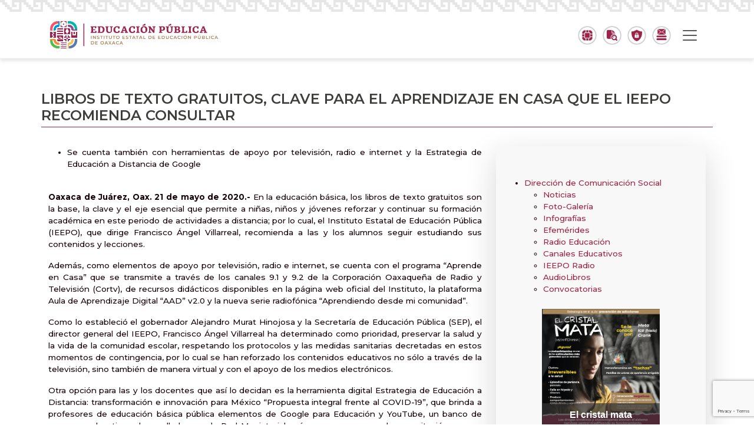

--- FILE ---
content_type: text/html; charset=UTF-8
request_url: https://www.oaxaca.gob.mx/ieepo/libros-de-texto-gratuitos-clave-para-el-aprendizaje-en-casa-que-el-ieepo-recomienda-consultar/
body_size: 18572
content:


<!DOCTYPE html>
<html lang="lang="es"">
	<head>
	  <meta charset="UTF-8">
	  <meta name="viewport" content="width=device-width, initial-scale=1.0">
	  <meta http-equiv="X-UA-Compatible" content="ie-edge">
	  <meta name="description" content="Gobierno del Estado de Oaxaca">
	  <!--<link rel="icon" type="image/png" href="images/favicon.png">-->
	  <title>Libros de texto gratuitos, clave para el aprendizaje en casa  que el IEEPO recomienda consultar &#8211; Instituto Estatal de Educación Pública de Oaxaca</title>

	   
	  <script src='https://code.jquery.com/jquery-3.4.1.min.js' type='text/javascript'></script>
	  <script src="https://www.infomexsinaloa.org/accesibilidadweb/js_api.aspx?api_key=BD5FA8EC-F8AF-44A9-A084-1FE8E83BC21B&tipo=header&aut=ogaipoaxaca.org.mx" type="text/javascript"></script>
	  <script src="https://www.infomexsinaloa.org/accesibilidadweb/js_api.aspx?api_key=BD5FA8EC-F8AF-44A9-A084-1FE8E83BC21B&tipo=body&aut=ogaipoaxaca.org.mx" type="text/javascript"></script>
	  <script src="https://www.infomexsinaloa.org/accesibilidadweb/js_api.aspx?api_key=BD5FA8EC-F8AF-44A9-A084-1FE8E83BC21B&tipo=footer&aut=ogaipoaxaca.org.mx" type="text/javascript"></script>
		 

	  <meta name='robots' content='max-image-preview:large' />
	<style>img:is([sizes="auto" i], [sizes^="auto," i]) { contain-intrinsic-size: 3000px 1500px }</style>
	<link rel='dns-prefetch' href='//static.addtoany.com' />
<link rel="alternate" type="application/rss+xml" title="Instituto Estatal de Educación Pública de Oaxaca &raquo; Feed" href="https://www.oaxaca.gob.mx/ieepo/feed/" />
<link rel="alternate" type="application/rss+xml" title="Instituto Estatal de Educación Pública de Oaxaca &raquo; Feed de los comentarios" href="https://www.oaxaca.gob.mx/ieepo/comments/feed/" />
<link rel="alternate" type="application/rss+xml" title="Instituto Estatal de Educación Pública de Oaxaca &raquo; Comentario Libros de texto gratuitos, clave para el aprendizaje en casa  que el IEEPO recomienda consultar del feed" href="https://www.oaxaca.gob.mx/ieepo/libros-de-texto-gratuitos-clave-para-el-aprendizaje-en-casa-que-el-ieepo-recomienda-consultar/feed/" />
<script type="text/javascript">
/* <![CDATA[ */
window._wpemojiSettings = {"baseUrl":"https:\/\/s.w.org\/images\/core\/emoji\/16.0.1\/72x72\/","ext":".png","svgUrl":"https:\/\/s.w.org\/images\/core\/emoji\/16.0.1\/svg\/","svgExt":".svg","source":{"concatemoji":"https:\/\/www.oaxaca.gob.mx\/ieepo\/wp-includes\/js\/wp-emoji-release.min.js?ver=6.8.2"}};
/*! This file is auto-generated */
!function(s,n){var o,i,e;function c(e){try{var t={supportTests:e,timestamp:(new Date).valueOf()};sessionStorage.setItem(o,JSON.stringify(t))}catch(e){}}function p(e,t,n){e.clearRect(0,0,e.canvas.width,e.canvas.height),e.fillText(t,0,0);var t=new Uint32Array(e.getImageData(0,0,e.canvas.width,e.canvas.height).data),a=(e.clearRect(0,0,e.canvas.width,e.canvas.height),e.fillText(n,0,0),new Uint32Array(e.getImageData(0,0,e.canvas.width,e.canvas.height).data));return t.every(function(e,t){return e===a[t]})}function u(e,t){e.clearRect(0,0,e.canvas.width,e.canvas.height),e.fillText(t,0,0);for(var n=e.getImageData(16,16,1,1),a=0;a<n.data.length;a++)if(0!==n.data[a])return!1;return!0}function f(e,t,n,a){switch(t){case"flag":return n(e,"\ud83c\udff3\ufe0f\u200d\u26a7\ufe0f","\ud83c\udff3\ufe0f\u200b\u26a7\ufe0f")?!1:!n(e,"\ud83c\udde8\ud83c\uddf6","\ud83c\udde8\u200b\ud83c\uddf6")&&!n(e,"\ud83c\udff4\udb40\udc67\udb40\udc62\udb40\udc65\udb40\udc6e\udb40\udc67\udb40\udc7f","\ud83c\udff4\u200b\udb40\udc67\u200b\udb40\udc62\u200b\udb40\udc65\u200b\udb40\udc6e\u200b\udb40\udc67\u200b\udb40\udc7f");case"emoji":return!a(e,"\ud83e\udedf")}return!1}function g(e,t,n,a){var r="undefined"!=typeof WorkerGlobalScope&&self instanceof WorkerGlobalScope?new OffscreenCanvas(300,150):s.createElement("canvas"),o=r.getContext("2d",{willReadFrequently:!0}),i=(o.textBaseline="top",o.font="600 32px Arial",{});return e.forEach(function(e){i[e]=t(o,e,n,a)}),i}function t(e){var t=s.createElement("script");t.src=e,t.defer=!0,s.head.appendChild(t)}"undefined"!=typeof Promise&&(o="wpEmojiSettingsSupports",i=["flag","emoji"],n.supports={everything:!0,everythingExceptFlag:!0},e=new Promise(function(e){s.addEventListener("DOMContentLoaded",e,{once:!0})}),new Promise(function(t){var n=function(){try{var e=JSON.parse(sessionStorage.getItem(o));if("object"==typeof e&&"number"==typeof e.timestamp&&(new Date).valueOf()<e.timestamp+604800&&"object"==typeof e.supportTests)return e.supportTests}catch(e){}return null}();if(!n){if("undefined"!=typeof Worker&&"undefined"!=typeof OffscreenCanvas&&"undefined"!=typeof URL&&URL.createObjectURL&&"undefined"!=typeof Blob)try{var e="postMessage("+g.toString()+"("+[JSON.stringify(i),f.toString(),p.toString(),u.toString()].join(",")+"));",a=new Blob([e],{type:"text/javascript"}),r=new Worker(URL.createObjectURL(a),{name:"wpTestEmojiSupports"});return void(r.onmessage=function(e){c(n=e.data),r.terminate(),t(n)})}catch(e){}c(n=g(i,f,p,u))}t(n)}).then(function(e){for(var t in e)n.supports[t]=e[t],n.supports.everything=n.supports.everything&&n.supports[t],"flag"!==t&&(n.supports.everythingExceptFlag=n.supports.everythingExceptFlag&&n.supports[t]);n.supports.everythingExceptFlag=n.supports.everythingExceptFlag&&!n.supports.flag,n.DOMReady=!1,n.readyCallback=function(){n.DOMReady=!0}}).then(function(){return e}).then(function(){var e;n.supports.everything||(n.readyCallback(),(e=n.source||{}).concatemoji?t(e.concatemoji):e.wpemoji&&e.twemoji&&(t(e.twemoji),t(e.wpemoji)))}))}((window,document),window._wpemojiSettings);
/* ]]> */
</script>
<style id='wp-emoji-styles-inline-css' type='text/css'>

	img.wp-smiley, img.emoji {
		display: inline !important;
		border: none !important;
		box-shadow: none !important;
		height: 1em !important;
		width: 1em !important;
		margin: 0 0.07em !important;
		vertical-align: -0.1em !important;
		background: none !important;
		padding: 0 !important;
	}
</style>
<link rel='stylesheet' id='wp-block-library-css' href='https://www.oaxaca.gob.mx/ieepo/wp-includes/css/dist/block-library/style.min.css?ver=6.8.2' type='text/css' media='all' />
<style id='classic-theme-styles-inline-css' type='text/css'>
/*! This file is auto-generated */
.wp-block-button__link{color:#fff;background-color:#32373c;border-radius:9999px;box-shadow:none;text-decoration:none;padding:calc(.667em + 2px) calc(1.333em + 2px);font-size:1.125em}.wp-block-file__button{background:#32373c;color:#fff;text-decoration:none}
</style>
<style id='safe-svg-svg-icon-style-inline-css' type='text/css'>
.safe-svg-cover{text-align:center}.safe-svg-cover .safe-svg-inside{display:inline-block;max-width:100%}.safe-svg-cover svg{fill:currentColor;height:100%;max-height:100%;max-width:100%;width:100%}

</style>
<style id='pdfemb-pdf-embedder-viewer-style-inline-css' type='text/css'>
.wp-block-pdfemb-pdf-embedder-viewer{max-width:none}

</style>
<style id='filebird-block-filebird-gallery-style-inline-css' type='text/css'>
ul.filebird-block-filebird-gallery{margin:auto!important;padding:0!important;width:100%}ul.filebird-block-filebird-gallery.layout-grid{display:grid;grid-gap:20px;align-items:stretch;grid-template-columns:repeat(var(--columns),1fr);justify-items:stretch}ul.filebird-block-filebird-gallery.layout-grid li img{border:1px solid #ccc;box-shadow:2px 2px 6px 0 rgba(0,0,0,.3);height:100%;max-width:100%;-o-object-fit:cover;object-fit:cover;width:100%}ul.filebird-block-filebird-gallery.layout-masonry{-moz-column-count:var(--columns);-moz-column-gap:var(--space);column-gap:var(--space);-moz-column-width:var(--min-width);columns:var(--min-width) var(--columns);display:block;overflow:auto}ul.filebird-block-filebird-gallery.layout-masonry li{margin-bottom:var(--space)}ul.filebird-block-filebird-gallery li{list-style:none}ul.filebird-block-filebird-gallery li figure{height:100%;margin:0;padding:0;position:relative;width:100%}ul.filebird-block-filebird-gallery li figure figcaption{background:linear-gradient(0deg,rgba(0,0,0,.7),rgba(0,0,0,.3) 70%,transparent);bottom:0;box-sizing:border-box;color:#fff;font-size:.8em;margin:0;max-height:100%;overflow:auto;padding:3em .77em .7em;position:absolute;text-align:center;width:100%;z-index:2}ul.filebird-block-filebird-gallery li figure figcaption a{color:inherit}

</style>
<style id='global-styles-inline-css' type='text/css'>
:root{--wp--preset--aspect-ratio--square: 1;--wp--preset--aspect-ratio--4-3: 4/3;--wp--preset--aspect-ratio--3-4: 3/4;--wp--preset--aspect-ratio--3-2: 3/2;--wp--preset--aspect-ratio--2-3: 2/3;--wp--preset--aspect-ratio--16-9: 16/9;--wp--preset--aspect-ratio--9-16: 9/16;--wp--preset--color--black: #000000;--wp--preset--color--cyan-bluish-gray: #abb8c3;--wp--preset--color--white: #ffffff;--wp--preset--color--pale-pink: #f78da7;--wp--preset--color--vivid-red: #cf2e2e;--wp--preset--color--luminous-vivid-orange: #ff6900;--wp--preset--color--luminous-vivid-amber: #fcb900;--wp--preset--color--light-green-cyan: #7bdcb5;--wp--preset--color--vivid-green-cyan: #00d084;--wp--preset--color--pale-cyan-blue: #8ed1fc;--wp--preset--color--vivid-cyan-blue: #0693e3;--wp--preset--color--vivid-purple: #9b51e0;--wp--preset--gradient--vivid-cyan-blue-to-vivid-purple: linear-gradient(135deg,rgba(6,147,227,1) 0%,rgb(155,81,224) 100%);--wp--preset--gradient--light-green-cyan-to-vivid-green-cyan: linear-gradient(135deg,rgb(122,220,180) 0%,rgb(0,208,130) 100%);--wp--preset--gradient--luminous-vivid-amber-to-luminous-vivid-orange: linear-gradient(135deg,rgba(252,185,0,1) 0%,rgba(255,105,0,1) 100%);--wp--preset--gradient--luminous-vivid-orange-to-vivid-red: linear-gradient(135deg,rgba(255,105,0,1) 0%,rgb(207,46,46) 100%);--wp--preset--gradient--very-light-gray-to-cyan-bluish-gray: linear-gradient(135deg,rgb(238,238,238) 0%,rgb(169,184,195) 100%);--wp--preset--gradient--cool-to-warm-spectrum: linear-gradient(135deg,rgb(74,234,220) 0%,rgb(151,120,209) 20%,rgb(207,42,186) 40%,rgb(238,44,130) 60%,rgb(251,105,98) 80%,rgb(254,248,76) 100%);--wp--preset--gradient--blush-light-purple: linear-gradient(135deg,rgb(255,206,236) 0%,rgb(152,150,240) 100%);--wp--preset--gradient--blush-bordeaux: linear-gradient(135deg,rgb(254,205,165) 0%,rgb(254,45,45) 50%,rgb(107,0,62) 100%);--wp--preset--gradient--luminous-dusk: linear-gradient(135deg,rgb(255,203,112) 0%,rgb(199,81,192) 50%,rgb(65,88,208) 100%);--wp--preset--gradient--pale-ocean: linear-gradient(135deg,rgb(255,245,203) 0%,rgb(182,227,212) 50%,rgb(51,167,181) 100%);--wp--preset--gradient--electric-grass: linear-gradient(135deg,rgb(202,248,128) 0%,rgb(113,206,126) 100%);--wp--preset--gradient--midnight: linear-gradient(135deg,rgb(2,3,129) 0%,rgb(40,116,252) 100%);--wp--preset--font-size--small: 13px;--wp--preset--font-size--medium: 20px;--wp--preset--font-size--large: 36px;--wp--preset--font-size--x-large: 42px;--wp--preset--spacing--20: 0.44rem;--wp--preset--spacing--30: 0.67rem;--wp--preset--spacing--40: 1rem;--wp--preset--spacing--50: 1.5rem;--wp--preset--spacing--60: 2.25rem;--wp--preset--spacing--70: 3.38rem;--wp--preset--spacing--80: 5.06rem;--wp--preset--shadow--natural: 6px 6px 9px rgba(0, 0, 0, 0.2);--wp--preset--shadow--deep: 12px 12px 50px rgba(0, 0, 0, 0.4);--wp--preset--shadow--sharp: 6px 6px 0px rgba(0, 0, 0, 0.2);--wp--preset--shadow--outlined: 6px 6px 0px -3px rgba(255, 255, 255, 1), 6px 6px rgba(0, 0, 0, 1);--wp--preset--shadow--crisp: 6px 6px 0px rgba(0, 0, 0, 1);}:where(.is-layout-flex){gap: 0.5em;}:where(.is-layout-grid){gap: 0.5em;}body .is-layout-flex{display: flex;}.is-layout-flex{flex-wrap: wrap;align-items: center;}.is-layout-flex > :is(*, div){margin: 0;}body .is-layout-grid{display: grid;}.is-layout-grid > :is(*, div){margin: 0;}:where(.wp-block-columns.is-layout-flex){gap: 2em;}:where(.wp-block-columns.is-layout-grid){gap: 2em;}:where(.wp-block-post-template.is-layout-flex){gap: 1.25em;}:where(.wp-block-post-template.is-layout-grid){gap: 1.25em;}.has-black-color{color: var(--wp--preset--color--black) !important;}.has-cyan-bluish-gray-color{color: var(--wp--preset--color--cyan-bluish-gray) !important;}.has-white-color{color: var(--wp--preset--color--white) !important;}.has-pale-pink-color{color: var(--wp--preset--color--pale-pink) !important;}.has-vivid-red-color{color: var(--wp--preset--color--vivid-red) !important;}.has-luminous-vivid-orange-color{color: var(--wp--preset--color--luminous-vivid-orange) !important;}.has-luminous-vivid-amber-color{color: var(--wp--preset--color--luminous-vivid-amber) !important;}.has-light-green-cyan-color{color: var(--wp--preset--color--light-green-cyan) !important;}.has-vivid-green-cyan-color{color: var(--wp--preset--color--vivid-green-cyan) !important;}.has-pale-cyan-blue-color{color: var(--wp--preset--color--pale-cyan-blue) !important;}.has-vivid-cyan-blue-color{color: var(--wp--preset--color--vivid-cyan-blue) !important;}.has-vivid-purple-color{color: var(--wp--preset--color--vivid-purple) !important;}.has-black-background-color{background-color: var(--wp--preset--color--black) !important;}.has-cyan-bluish-gray-background-color{background-color: var(--wp--preset--color--cyan-bluish-gray) !important;}.has-white-background-color{background-color: var(--wp--preset--color--white) !important;}.has-pale-pink-background-color{background-color: var(--wp--preset--color--pale-pink) !important;}.has-vivid-red-background-color{background-color: var(--wp--preset--color--vivid-red) !important;}.has-luminous-vivid-orange-background-color{background-color: var(--wp--preset--color--luminous-vivid-orange) !important;}.has-luminous-vivid-amber-background-color{background-color: var(--wp--preset--color--luminous-vivid-amber) !important;}.has-light-green-cyan-background-color{background-color: var(--wp--preset--color--light-green-cyan) !important;}.has-vivid-green-cyan-background-color{background-color: var(--wp--preset--color--vivid-green-cyan) !important;}.has-pale-cyan-blue-background-color{background-color: var(--wp--preset--color--pale-cyan-blue) !important;}.has-vivid-cyan-blue-background-color{background-color: var(--wp--preset--color--vivid-cyan-blue) !important;}.has-vivid-purple-background-color{background-color: var(--wp--preset--color--vivid-purple) !important;}.has-black-border-color{border-color: var(--wp--preset--color--black) !important;}.has-cyan-bluish-gray-border-color{border-color: var(--wp--preset--color--cyan-bluish-gray) !important;}.has-white-border-color{border-color: var(--wp--preset--color--white) !important;}.has-pale-pink-border-color{border-color: var(--wp--preset--color--pale-pink) !important;}.has-vivid-red-border-color{border-color: var(--wp--preset--color--vivid-red) !important;}.has-luminous-vivid-orange-border-color{border-color: var(--wp--preset--color--luminous-vivid-orange) !important;}.has-luminous-vivid-amber-border-color{border-color: var(--wp--preset--color--luminous-vivid-amber) !important;}.has-light-green-cyan-border-color{border-color: var(--wp--preset--color--light-green-cyan) !important;}.has-vivid-green-cyan-border-color{border-color: var(--wp--preset--color--vivid-green-cyan) !important;}.has-pale-cyan-blue-border-color{border-color: var(--wp--preset--color--pale-cyan-blue) !important;}.has-vivid-cyan-blue-border-color{border-color: var(--wp--preset--color--vivid-cyan-blue) !important;}.has-vivid-purple-border-color{border-color: var(--wp--preset--color--vivid-purple) !important;}.has-vivid-cyan-blue-to-vivid-purple-gradient-background{background: var(--wp--preset--gradient--vivid-cyan-blue-to-vivid-purple) !important;}.has-light-green-cyan-to-vivid-green-cyan-gradient-background{background: var(--wp--preset--gradient--light-green-cyan-to-vivid-green-cyan) !important;}.has-luminous-vivid-amber-to-luminous-vivid-orange-gradient-background{background: var(--wp--preset--gradient--luminous-vivid-amber-to-luminous-vivid-orange) !important;}.has-luminous-vivid-orange-to-vivid-red-gradient-background{background: var(--wp--preset--gradient--luminous-vivid-orange-to-vivid-red) !important;}.has-very-light-gray-to-cyan-bluish-gray-gradient-background{background: var(--wp--preset--gradient--very-light-gray-to-cyan-bluish-gray) !important;}.has-cool-to-warm-spectrum-gradient-background{background: var(--wp--preset--gradient--cool-to-warm-spectrum) !important;}.has-blush-light-purple-gradient-background{background: var(--wp--preset--gradient--blush-light-purple) !important;}.has-blush-bordeaux-gradient-background{background: var(--wp--preset--gradient--blush-bordeaux) !important;}.has-luminous-dusk-gradient-background{background: var(--wp--preset--gradient--luminous-dusk) !important;}.has-pale-ocean-gradient-background{background: var(--wp--preset--gradient--pale-ocean) !important;}.has-electric-grass-gradient-background{background: var(--wp--preset--gradient--electric-grass) !important;}.has-midnight-gradient-background{background: var(--wp--preset--gradient--midnight) !important;}.has-small-font-size{font-size: var(--wp--preset--font-size--small) !important;}.has-medium-font-size{font-size: var(--wp--preset--font-size--medium) !important;}.has-large-font-size{font-size: var(--wp--preset--font-size--large) !important;}.has-x-large-font-size{font-size: var(--wp--preset--font-size--x-large) !important;}
:where(.wp-block-post-template.is-layout-flex){gap: 1.25em;}:where(.wp-block-post-template.is-layout-grid){gap: 1.25em;}
:where(.wp-block-columns.is-layout-flex){gap: 2em;}:where(.wp-block-columns.is-layout-grid){gap: 2em;}
:root :where(.wp-block-pullquote){font-size: 1.5em;line-height: 1.6;}
</style>
<link rel='stylesheet' id='golicitaciones-css' href='https://www.oaxaca.gob.mx/ieepo/wp-content/plugins/GOLicitaciones/dist/bootstrap-table.css?ver=6.8.2' type='text/css' media='all' />
<link rel='stylesheet' id='contact-form-7-css' href='https://www.oaxaca.gob.mx/ieepo/wp-content/plugins/contact-form-7/includes/css/styles.css?ver=6.1.2' type='text/css' media='all' />
<link rel='stylesheet' id='plugin-style-css' href='https://www.oaxaca.gob.mx/ieepo/wp-content/plugins/transparencia_Multisitios//assets/css/transparencia.css?ver=6.8.2' type='text/css' media='all' />
<link rel='stylesheet' id='select2-css' href='https://www.oaxaca.gob.mx/ieepo/wp-content/themes/temadeps2023/assets/css/select2.css?ver=6.8.2' type='text/css' media='all' />
<link rel='stylesheet' id='select2-theme-css' href='https://www.oaxaca.gob.mx/ieepo/wp-content/themes/temadeps2023/assets/css/select2-bootstrap-5-theme.css?ver=6.8.2' type='text/css' media='all' />
<link rel='stylesheet' id='fontawesome-css' href='https://www.oaxaca.gob.mx/ieepo/wp-content/themes/temadeps2023/assets/css/all.css?ver=6.8.2' type='text/css' media='all' />
<link rel='stylesheet' id='bootstrap-css-css' href='https://www.oaxaca.gob.mx/ieepo/wp-content/themes/temadeps2023/assets/css/bootstrap.min.css?ver=6.8.2' type='text/css' media='all' />
<link rel='stylesheet' id='style-css' href='https://www.oaxaca.gob.mx/ieepo/wp-content/themes/temadeps2023/style.css?ver=6.8.2' type='text/css' media='all' />
<link rel='stylesheet' id='style-carrusel-css' href='https://www.oaxaca.gob.mx/ieepo/wp-content/themes/temadeps2023/assets/css/owl.carousel.min.css?ver=6.8.2' type='text/css' media='all' />
<link rel='stylesheet' id='style-carrusel-theme-css' href='https://www.oaxaca.gob.mx/ieepo/wp-content/themes/temadeps2023/assets/css/owl.theme.default.min.css?ver=6.8.2' type='text/css' media='all' />
<link rel='stylesheet' id='integra2color-custom-min-css' href='https://www.oaxaca.gob.mx/ieepo/wp-content/themes/temadeps2023/assets/css/integra2color-custom-min.css?ver=6.8.2' type='text/css' media='all' />
<link rel='stylesheet' id='dflip-style-css' href='https://www.oaxaca.gob.mx/ieepo/wp-content/plugins/3d-flipbook-dflip-lite/assets/css/dflip.min.css?ver=2.4.20' type='text/css' media='all' />
<link rel='stylesheet' id='tablepress-default-css' href='https://www.oaxaca.gob.mx/ieepo/wp-content/plugins/tablepress/css/build/default.css?ver=3.2.3' type='text/css' media='all' />
<link rel='stylesheet' id='addtoany-css' href='https://www.oaxaca.gob.mx/ieepo/wp-content/plugins/add-to-any/addtoany.min.css?ver=1.16' type='text/css' media='all' />
<link rel='stylesheet' id='cf7cf-style-css' href='https://www.oaxaca.gob.mx/ieepo/wp-content/plugins/cf7-conditional-fields/style.css?ver=2.6.4' type='text/css' media='all' />
<script type="text/javascript" src="https://www.oaxaca.gob.mx/ieepo/wp-includes/js/jquery/jquery.min.js?ver=3.7.1" id="jquery-core-js"></script>
<script type="text/javascript" id="addtoany-core-js-before">
/* <![CDATA[ */
window.a2a_config=window.a2a_config||{};a2a_config.callbacks=[];a2a_config.overlays=[];a2a_config.templates={};a2a_localize = {
	Share: "Compartir",
	Save: "Guardar",
	Subscribe: "Suscribir",
	Email: "Correo electrónico",
	Bookmark: "Marcador",
	ShowAll: "Mostrar todo",
	ShowLess: "Mostrar menos",
	FindServices: "Encontrar servicio(s)",
	FindAnyServiceToAddTo: "Encuentra al instante cualquier servicio para añadir a",
	PoweredBy: "Funciona con",
	ShareViaEmail: "Compartir por correo electrónico",
	SubscribeViaEmail: "Suscribirse a través de correo electrónico",
	BookmarkInYourBrowser: "Añadir a marcadores de tu navegador",
	BookmarkInstructions: "Presiona «Ctrl+D» o «\u2318+D» para añadir esta página a marcadores",
	AddToYourFavorites: "Añadir a tus favoritos",
	SendFromWebOrProgram: "Enviar desde cualquier dirección o programa de correo electrónico ",
	EmailProgram: "Programa de correo electrónico",
	More: "Más&#8230;",
	ThanksForSharing: "¡Gracias por compartir!",
	ThanksForFollowing: "¡Gracias por seguirnos!"
};
/* ]]> */
</script>
<script type="text/javascript" defer src="https://static.addtoany.com/menu/page.js" id="addtoany-core-js"></script>
<script type="text/javascript" defer src="https://www.oaxaca.gob.mx/ieepo/wp-content/plugins/add-to-any/addtoany.min.js?ver=1.1" id="addtoany-jquery-js"></script>
<script type="text/javascript" src="https://www.oaxaca.gob.mx/ieepo/wp-content/plugins/stop-user-enumeration/frontend/js/frontend.js?ver=1.7.5" id="stop-user-enumeration-js" defer="defer" data-wp-strategy="defer"></script>
<script type="text/javascript" src="https://www.oaxaca.gob.mx/ieepo/wp-content/themes/temadeps2023/assets/js/bootstrap.bundle.min.js?ver=6.8.2" id="bootstrap-js-js"></script>
<script type="text/javascript" src="https://www.oaxaca.gob.mx/ieepo/wp-content/themes/temadeps2023/assets/js/select2.full.min.js?ver=6.8.2" id="select2-js-js"></script>
<script type="text/javascript" src="https://www.oaxaca.gob.mx/ieepo/wp-content/themes/temadeps2023/assets/js/icheck.min.js?ver=6.8.2" id="icheck-js-js"></script>
<script type="text/javascript" src="https://www.oaxaca.gob.mx/ieepo/wp-content/themes/temadeps2023/assets/js/scripts.js?ver=6.8.2" id="my_custom_script-js"></script>
<script type="text/javascript" src="https://www.oaxaca.gob.mx/ieepo/wp-content/themes/temadeps2023/assets/js/owl.carousel.min.js?ver=6.8.2" id="jquery-carrusel-js"></script>
<link rel="https://api.w.org/" href="https://www.oaxaca.gob.mx/ieepo/wp-json/" /><link rel="alternate" title="JSON" type="application/json" href="https://www.oaxaca.gob.mx/ieepo/wp-json/wp/v2/posts/14055" /><link rel="EditURI" type="application/rsd+xml" title="RSD" href="https://www.oaxaca.gob.mx/ieepo/xmlrpc.php?rsd" />
<meta name="generator" content="WordPress 6.8.2" />
<meta name="generator" content="Seriously Simple Podcasting 3.13.0" />
<link rel="canonical" href="https://www.oaxaca.gob.mx/ieepo/libros-de-texto-gratuitos-clave-para-el-aprendizaje-en-casa-que-el-ieepo-recomienda-consultar/" />
<link rel='shortlink' href='https://www.oaxaca.gob.mx/ieepo/?p=14055' />
<link rel="alternate" title="oEmbed (JSON)" type="application/json+oembed" href="https://www.oaxaca.gob.mx/ieepo/wp-json/oembed/1.0/embed?url=https%3A%2F%2Fwww.oaxaca.gob.mx%2Fieepo%2Flibros-de-texto-gratuitos-clave-para-el-aprendizaje-en-casa-que-el-ieepo-recomienda-consultar%2F" />
<link rel="alternate" title="oEmbed (XML)" type="text/xml+oembed" href="https://www.oaxaca.gob.mx/ieepo/wp-json/oembed/1.0/embed?url=https%3A%2F%2Fwww.oaxaca.gob.mx%2Fieepo%2Flibros-de-texto-gratuitos-clave-para-el-aprendizaje-en-casa-que-el-ieepo-recomienda-consultar%2F&#038;format=xml" />
<!-- Google tag (gtag.js) -->
<script async src="https://www.googletagmanager.com/gtag/js?id=G-MZF80MKMCK"></script>
<script>
  window.dataLayer = window.dataLayer || [];
  function gtag(){dataLayer.push(arguments);}
  gtag('js', new Date());

  gtag('config', 'G-MZF80MKMCK');
</script>
<script type="text/javascript" src="//player.wowza.com/player/latest/wowzaplayer.min.js"></script>
<link rel="alternate" type="application/rss+xml" title="Feed RSS del podcast" href="https://www.oaxaca.gob.mx/ieepo/feed/podcast" />

<meta name="twitter:card" value="summary" />
<meta name="twitter:url" value="https://www.oaxaca.gob.mx/ieepo/libros-de-texto-gratuitos-clave-para-el-aprendizaje-en-casa-que-el-ieepo-recomienda-consultar/" />
<meta name="twitter:title" value="Libros de texto gratuitos, clave para el aprendizaje en casa  que el IEEPO recomienda consultar" />
<meta name="twitter:description" value="Se cuenta también con herramientas de apoyo por televisión, radio e internet y la Estrategia de Educación a Distancia de Google &nbsp; Oaxaca de Juárez, Oax. 21 de mayo de 2020.- En la educación básica, los libros de texto gratuitos son la base, la clave y el eje esencial que permite a niñas, niños y jóvenes [&hellip;]" />
<meta name="twitter:image" value="https://www.oaxaca.gob.mx/ieepo/wp-content/uploads/sites/75/2020/05/21-05-20.png" />
<meta name="twitter:site" value="@GobOax" />
<meta property="og:url" content="https://www.oaxaca.gob.mx/ieepo/libros-de-texto-gratuitos-clave-para-el-aprendizaje-en-casa-que-el-ieepo-recomienda-consultar/" />
<meta property="og:title" content="Libros de texto gratuitos, clave para el aprendizaje en casa  que el IEEPO recomienda consultar" />
<meta property="og:description" content="Se cuenta también con herramientas de apoyo por televisión, radio e internet y la Estrategia de Educación a Distancia de Google &nbsp; Oaxaca de Juárez, Oax. 21 de mayo de 2020.- En la educación básica, los libros de texto gratuitos son la base, la clave y el eje esencial que permite a niñas, niños y jóvenes [&hellip;]" />
<meta property="og:image" content="https://www.oaxaca.gob.mx/ieepo/wp-content/uploads/sites/75/2020/05/24-05-20-2.jpeg" />
<meta itemprop="image" content="https://www.oaxaca.gob.mx/ieepo/wp-content/uploads/sites/75/2020/05/24-05-20-2.jpeg" />

        <script
                type="text/javascript">var ajaxurl = 'https://www.oaxaca.gob.mx/ieepo/wp-admin/admin-ajax.php';</script>
        <link rel="icon" href="https://www.oaxaca.gob.mx/ieepo/wp-content/uploads/sites/75/2019/11/favicon.png" sizes="32x32" />
<link rel="icon" href="https://www.oaxaca.gob.mx/ieepo/wp-content/uploads/sites/75/2019/11/favicon.png" sizes="192x192" />
<link rel="apple-touch-icon" href="https://www.oaxaca.gob.mx/ieepo/wp-content/uploads/sites/75/2019/11/favicon.png" />
<meta name="msapplication-TileImage" content="https://www.oaxaca.gob.mx/ieepo/wp-content/uploads/sites/75/2019/11/favicon.png" />
	</head>
		
	<body class="body-fixed deps">
			  <nav class="navbar navbar-oax fixed-top">
	    <div class="container">
	    		      	<div class="logo"><a href="https://www.oaxaca.gob.mx/ieepo"><img style="height: 55px!important;" src="https://www.oaxaca.gob.mx/ieepo/wp-content/uploads/sites/75/2024/04/LOGOS-251x100px_Educacion-publica.png" alt="Instituto Estatal de Educación Pública de Oaxaca"></a></div>
	      	      <div class="nav-oaxaca">
	        <ul class="redes-sociales">
	        	<li class="link-redes">
							<a href="https://www.oaxaca.gob.mx">
								<img style="width:32px; height: 32px;" src="https://www.oaxaca.gob.mx/ieepo/wp-content/themes/temadeps2023/assets/images/icono-oaxaca.png" alt="Trámites y Servicios de Gobierno" title="Trámites y Servicios de Gobierno">
							</a>
						</li>
						<li class="link-redes">
							<a href="https://www.oaxaca.gob.mx/ieepo/cumplimiento-lgtaip">
								<img style="width:32px; height: 32px;" src="https://www.oaxaca.gob.mx/ieepo/wp-content/themes/temadeps2023/assets/images/icono-transparencia.png" alt="Transparencia" title="Transparencia">
							</a>
						</li>
						<li class="link-redes">
							<a href="https://www.oaxaca.gob.mx/ieepo/aviso-de-privacidad">
								<img style="width:32px; height: 32px;" src="https://www.oaxaca.gob.mx/ieepo/wp-content/themes/temadeps2023/assets/images/icono-datos.png" alt="Política de Privacidad" title="Política de Privacidad">
							</a>
						</li>
						<li class="link-redes">
							<a href="https://www.oaxaca.gob.mx/ieepo/contactanos-5">
								<img style="width:32px; height: 32px;" src="https://www.oaxaca.gob.mx/ieepo/wp-content/themes/temadeps2023/assets/images/icono-contacto.png" alt="Contacto" title="Contacto">
							</a>
						</li>
	        </ul>
	        <button class="navbar-toggler" type="button" data-bs-toggle="offcanvas" data-bs-target="#offcanvasNavbar" aria-controls="offcanvasNavbar" aria-label="Toggle navigation">
	          <span class="navbar-toggler-icon"></span>
	        </button>
	      </div>

	      <div class="offcanvas offcanvas-end justify-content-end" tabindex="-1" id="offcanvasNavbar" aria-labelledby="offcanvasNavbarLabel">
	        <div class="offcanvas-header">
	          <button type="button" class="btn-close" data-bs-dismiss="offcanvas" aria-label="Close"></button>
	        </div>
	        <div class="offcanvas-body border-bottom border-light">
	        	<ul class="redes-sociales mt-3 mb-3">
		        	<li class="link-redes">
								<a href="https://www.oaxaca.gob.mx">
									<img style="width:32px; height: 32px;" src="https://www.oaxaca.gob.mx/ieepo/wp-content/themes/temadeps2023/assets/images/icono-oaxaca.png" alt="Trámites y Servicios de Gobierno" title="Trámites y Servicios de Gobierno">
								</a>
							</li>
							<li class="link-redes">
								<a href="https://www.oaxaca.gob.mx/ieepo/cumplimiento-lgtaip">
									<img style="width:32px; height: 32px;" src="https://www.oaxaca.gob.mx/ieepo/wp-content/themes/temadeps2023/assets/images/icono-transparencia.png" alt="Transparencia" title="Transparencia">
								</a>
							</li>
							<li class="link-redes">
								<a href="https://www.oaxaca.gob.mx/ieepo/aviso-de-privacidad">
									<img style="width:32px; height: 32px;" src="https://www.oaxaca.gob.mx/ieepo/wp-content/themes/temadeps2023/assets/images/icono-datos.png" alt="Política de Privacidad" title="Política de Privacidad">
								</a>
							</li>
							<li class="link-redes">
								<a href="https://www.oaxaca.gob.mx/ieepo/contactanos-5">
									<img style="width:32px; height: 32px;" src="https://www.oaxaca.gob.mx/ieepo/wp-content/themes/temadeps2023/assets/images/icono-contacto.png" alt="Contacto" title="Contacto">
								</a>
							</li>
		        </ul>
		        <div class="row">
		        	<div class="col-10 col-md-4 col-lg-4 ms-4">
		        				        		<form role="search" method="get" id="searchform" class="d-flex form-busqueda" action="https://www.oaxaca.gob.mx/ieepo/">
		              <input type="search" placeholder="Buscar..." aria-label="Search" value="" name="s" id="s">
		              <button type="submit"><i class="fa-solid fa-2 fa-magnifying-glass"></i></button>
		            </form>
		        	</div>
		        	<div class="col-2 col-md-8 col-lg-8"></div>
		        </div>
		        
	          <ul class="navbar-nav justify-content-end flex-grow-1 pe-3 nav-principal mb-5">
	            <div id="navbarSupportedContent" class="offcanvas-body"><ul id="menu-menu-principal" class="navbar-nav me-auto ms-auto mb-2 mb-lg-0"><li  id="menu-item-9328" class="menu-item menu-item-type-post_type menu-item-object-page menu-item-home menu-item-9328 nav-item"><a title="Inicio" href="https://www.oaxaca.gob.mx/ieepo/" class="nav-link">Inicio</a></li>
<li  id="menu-item-9276" class="menu-item menu-item-type-custom menu-item-object-custom menu-item-has-children dropdown menu-item-9276 nav-item"><a title="¿Quiénes Somos?" href="#" data-bs-toggle="dropdown" aria-haspopup="true" aria-expanded="false" class="dropdown-toggle nav-link" id="menu-item-dropdown-9276">¿Quiénes Somos?</a>
<ul class="dropdown-menu" aria-labelledby="menu-item-dropdown-9276" role="menu">
	<li  id="menu-item-9310" class="menu-item menu-item-type-post_type menu-item-object-page menu-item-9310 nav-item"><a title="Misión, Visión y Objetivos" href="https://www.oaxaca.gob.mx/ieepo/mision-y-vision/" class="dropdown-item">Misión, Visión y Objetivos</a></li>
	<li  id="menu-item-9323" class="menu-item menu-item-type-post_type menu-item-object-page menu-item-9323 nav-item"><a title="Funciones" href="https://www.oaxaca.gob.mx/ieepo/funciones/" class="dropdown-item">Funciones</a></li>
	<li  id="menu-item-9309" class="menu-item menu-item-type-post_type menu-item-object-page menu-item-9309 nav-item"><a title="Titular de la Dependencia" href="https://www.oaxaca.gob.mx/ieepo/titular/" class="dropdown-item">Titular de la Dependencia</a></li>
	<li  id="menu-item-9312" class="menu-item menu-item-type-post_type menu-item-object-page menu-item-9312 nav-item"><a title="Directorio" href="https://www.oaxaca.gob.mx/ieepo/directorio/" class="dropdown-item">Directorio</a></li>
	<li  id="menu-item-9311" class="menu-item menu-item-type-post_type menu-item-object-page menu-item-9311 nav-item"><a title="Estructura Orgánica" href="https://www.oaxaca.gob.mx/ieepo/estructura-organica/" class="dropdown-item">Estructura Orgánica</a></li>
	<li  id="menu-item-9324" class="menu-item menu-item-type-post_type menu-item-object-page menu-item-9324 nav-item"><a title="Manual de Organización" href="https://www.oaxaca.gob.mx/ieepo/manual-de-organizacion/" class="dropdown-item">Manual de Organización</a></li>
	<li  id="menu-item-9325" class="menu-item menu-item-type-post_type menu-item-object-page menu-item-9325 nav-item"><a title="Marco Jurídico" href="https://www.oaxaca.gob.mx/ieepo/marco-juridico/" class="dropdown-item">Marco Jurídico</a></li>
	<li  id="menu-item-9327" class="menu-item menu-item-type-post_type menu-item-object-page menu-item-9327 nav-item"><a title="Direcciones y subdirecciones" href="https://www.oaxaca.gob.mx/ieepo/direcciones-y-subdirecciones/" class="dropdown-item">Direcciones y subdirecciones</a></li>
</ul>
</li>
<li  id="menu-item-9308" class="menu-item menu-item-type-post_type menu-item-object-page menu-item-9308 nav-item"><a title="Transparencia" href="https://www.oaxaca.gob.mx/ieepo/cumplimiento-lgtaip/" class="nav-link">Transparencia</a></li>
<li  id="menu-item-9280" class="menu-item menu-item-type-custom menu-item-object-custom menu-item-has-children dropdown menu-item-9280 nav-item"><a title="Datos de Interés" href="#" data-bs-toggle="dropdown" aria-haspopup="true" aria-expanded="false" class="dropdown-toggle nav-link" id="menu-item-dropdown-9280">Datos de Interés</a>
<ul class="dropdown-menu" aria-labelledby="menu-item-dropdown-9280" role="menu">
	<li  id="menu-item-9285" class="menu-item menu-item-type-custom menu-item-object-custom menu-item-9285 nav-item"><a title="Información Pública" href="/gobiernoabierto/informacion-publica" class="dropdown-item">Información Pública</a></li>
	<li  id="menu-item-9286" class="menu-item menu-item-type-custom menu-item-object-custom menu-item-9286 nav-item"><a title="Gobierno Abierto" href="/gobiernoabierto" class="dropdown-item">Gobierno Abierto</a></li>
	<li  id="menu-item-9287" class="menu-item menu-item-type-custom menu-item-object-custom menu-item-9287 nav-item"><a title="Transparencia Presupuestaria" href="http://www.transparenciapresupuestaria.oaxaca.gob.mx" class="dropdown-item">Transparencia Presupuestaria</a></li>
	<li  id="menu-item-9322" class="menu-item menu-item-type-post_type menu-item-object-page menu-item-9322 nav-item"><a title="Aviso de Privacidad" href="https://www.oaxaca.gob.mx/ieepo/aviso-de-privacidad/" class="dropdown-item">Aviso de Privacidad</a></li>
	<li  id="menu-item-21014" class="menu-item menu-item-type-post_type menu-item-object-page menu-item-21014 nav-item"><a title="Sistema Institucional de Archivos" href="https://www.oaxaca.gob.mx/ieepo/sistema-institucional-de-archivos/" class="dropdown-item">Sistema Institucional de Archivos</a></li>
	<li  id="menu-item-14653" class="menu-item menu-item-type-post_type menu-item-object-page menu-item-14653 nav-item"><a title="Atención al magisterio" href="https://www.oaxaca.gob.mx/ieepo/atencion-al-magisterio/" class="dropdown-item">Atención al magisterio</a></li>
	<li  id="menu-item-23228" class="menu-item menu-item-type-post_type menu-item-object-page menu-item-23228 nav-item"><a title="Igualdad Laboral y No Discriminación" href="https://www.oaxaca.gob.mx/ieepo/igualdad-laboral-y-no-discriminacion/" class="dropdown-item">Igualdad Laboral y No Discriminación</a></li>
	<li  id="menu-item-31725" class="menu-item menu-item-type-post_type menu-item-object-page menu-item-31725 nav-item"><a title="Comité de Ética" href="https://www.oaxaca.gob.mx/ieepo/comite-de-etica/" class="dropdown-item">Comité de Ética</a></li>
	<li  id="menu-item-30609" class="menu-item menu-item-type-post_type menu-item-object-page menu-item-30609 nav-item"><a title="Contraloría Social" href="https://www.oaxaca.gob.mx/ieepo/contraloria-social/" class="dropdown-item">Contraloría Social</a></li>
</ul>
</li>
<li  id="menu-item-9279" class="menu-item menu-item-type-custom menu-item-object-custom menu-item-has-children dropdown menu-item-9279 nav-item"><a title="Trámites y Servicios" href="#" data-bs-toggle="dropdown" aria-haspopup="true" aria-expanded="false" class="dropdown-toggle nav-link" id="menu-item-dropdown-9279">Trámites y Servicios</a>
<ul class="dropdown-menu" aria-labelledby="menu-item-dropdown-9279" role="menu">
	<li  id="menu-item-9283" class="menu-item menu-item-type-custom menu-item-object-custom menu-item-9283 nav-item"><a title="Servicios en Línea" href="https://serviciosenlinea.ieepo.gob.mx/" class="dropdown-item">Servicios en Línea</a></li>
	<li  id="menu-item-9284" class="menu-item menu-item-type-custom menu-item-object-custom menu-item-9284 nav-item"><a title="FONE" href="https://www.scsso.fone.sep.gob.mx/authenticationendpoint/login.do?SAMLRequest=jZNBc9owEIXv/RUa3W3A0A5osDOUTFpm0tYFJ4dcOsJeJ5qRJVe7JvTfVzKm5ZBhcpV233v7abW8OTaaHcChsiblk3jMGZjSVso8p/yhuIvm/Cb7sETZ6FasOnoxW/jdARJbIYIj37a2BrsG3A7cQZXwsL1P+QtRi2I0alRrHUkd19ZAjNDGz3YfN8cRZysip/YdwanfGw4CG1PB0WdJpotk9nExW3B2Z10JvXvKa6kRONvcptyH3WAuEdUB/l8gdl4DSRpKeTKezKPxPEqmxWQuxnMxTeLZ7NMTZ7mzZEurPytzmrZzRliJCoWRDaCgUuxW3+5FEo/F/lSE4mtR5FH+Y1dw9nimlgRqnqNB0XO6LtUOvjwbqPaB3fsF5Bk8z0J1EiPaL04qjb8alfe4l6NL6bPRdy+1uc2tVuUfttLavq4dSPLoyHXQU24kXTcPJ6qK6r5UtAEBEhjibJcH/Z+d1KpW4FK+CTn56Ow+7A1U/Tv6Ryc4ElvbppVOYeAIR1nSgEVcVq21n3kL9QWjdyO6WlaKMkj747BFr9ZVYSug9CkLJw2G5T2xfDNPdub85mz/bi+/TfYX&#038;issuer=saml2.ssoGrails_miPortal&#038;sessionDataKey=db1a4aa1-1367-4faf-a8e3-8d2ab680a5e2&#038;type=samlsso&#038;commonAuthCallerPath=..%2F..%2Fsamlsso&#038;forceAuthenticate=true" class="dropdown-item">FONE</a></li>
	<li  id="menu-item-19700" class="menu-item menu-item-type-post_type menu-item-object-page menu-item-19700 nav-item"><a title="Guía de descarga FONE" href="https://www.oaxaca.gob.mx/ieepo/guia-y-manual-para-descargar-el-comprobante-de-pago-del-fone/" class="dropdown-item">Guía de descarga FONE</a></li>
	<li  id="menu-item-9431" class="menu-item menu-item-type-post_type menu-item-object-page menu-item-9431 nav-item"><a title="Trámites" href="https://www.oaxaca.gob.mx/ieepo/tramites/" class="dropdown-item">Trámites</a></li>
</ul>
</li>
<li  id="menu-item-9278" class="menu-item menu-item-type-custom menu-item-object-custom menu-item-has-children dropdown menu-item-9278 nav-item"><a title="Docentes" href="#" data-bs-toggle="dropdown" aria-haspopup="true" aria-expanded="false" class="dropdown-toggle nav-link" id="menu-item-dropdown-9278">Docentes</a>
<ul class="dropdown-menu" aria-labelledby="menu-item-dropdown-9278" role="menu">
	<li  id="menu-item-9317" class="menu-item menu-item-type-post_type menu-item-object-page menu-item-9317 nav-item"><a title="Cursos" href="https://www.oaxaca.gob.mx/ieepo/cursos/" class="dropdown-item">Cursos</a></li>
	<li  id="menu-item-9318" class="menu-item menu-item-type-post_type menu-item-object-page menu-item-9318 nav-item"><a title="Becas" href="https://www.oaxaca.gob.mx/ieepo/becas/" class="dropdown-item">Becas</a></li>
	<li  id="menu-item-9319" class="menu-item menu-item-type-post_type menu-item-object-page menu-item-9319 nav-item"><a title="Convivencia Escolar" href="https://www.oaxaca.gob.mx/ieepo/programa-nacional-de-convivencia-escolar-pnce/" class="dropdown-item">Convivencia Escolar</a></li>
	<li  id="menu-item-9281" class="menu-item menu-item-type-custom menu-item-object-custom menu-item-9281 nav-item"><a title="Planes y Programas" target="_blank" href="https://www.aprendizajesclave.sep.gob.mx/" class="dropdown-item">Planes y Programas</a></li>
	<li  id="menu-item-35677" class="menu-item menu-item-type-custom menu-item-object-custom menu-item-35677 nav-item"><a title="Buscador de Escuelas Particulares" target="_blank" href="https://ieepoplaneacionedu.info/valida-particulares/" class="dropdown-item">Buscador de Escuelas Particulares</a></li>
	<li  id="menu-item-9282" class="menu-item menu-item-type-custom menu-item-object-custom menu-item-9282 nav-item"><a title="Consulta de Escuelas (SIGED)" target="_blank" href="http://www.siged.sep.gob.mx/SIGED/escuelas.html" class="dropdown-item">Consulta de Escuelas (SIGED)</a></li>
	<li  id="menu-item-9321" class="menu-item menu-item-type-post_type menu-item-object-page menu-item-9321 nav-item"><a title="Secretarías de Otros Estados" href="https://www.oaxaca.gob.mx/ieepo/secretarias-de-otros-estados/" class="dropdown-item">Secretarías de Otros Estados</a></li>
	<li  id="menu-item-28169" class="menu-item menu-item-type-post_type menu-item-object-page menu-item-28169 nav-item"><a title="ENTE" href="https://www.oaxaca.gob.mx/ieepo/ente/" class="dropdown-item">ENTE</a></li>
</ul>
</li>
<li  id="menu-item-9307" class="menu-item menu-item-type-custom menu-item-object-custom menu-item-has-children dropdown menu-item-9307 nav-item"><a title="Servicios Educativos" href="#" data-bs-toggle="dropdown" aria-haspopup="true" aria-expanded="false" class="dropdown-toggle nav-link" id="menu-item-dropdown-9307">Servicios Educativos</a>
<ul class="dropdown-menu" aria-labelledby="menu-item-dropdown-9307" role="menu">
	<li  id="menu-item-9424" class="menu-item menu-item-type-post_type menu-item-object-page menu-item-9424 nav-item"><a title="Educación Primaria General" href="https://www.oaxaca.gob.mx/ieepo/educacion-primaria-general/" class="dropdown-item">Educación Primaria General</a></li>
	<li  id="menu-item-9425" class="menu-item menu-item-type-post_type menu-item-object-page menu-item-9425 nav-item"><a title="Educación Especial" href="https://www.oaxaca.gob.mx/ieepo/educacion-especial/" class="dropdown-item">Educación Especial</a></li>
	<li  id="menu-item-9428" class="menu-item menu-item-type-post_type menu-item-object-page menu-item-9428 nav-item"><a title="Educación Normal y Formación de Docentes" href="https://www.oaxaca.gob.mx/ieepo/educacion-normal-y-formacion-de-docentes/" class="dropdown-item">Educación Normal y Formación de Docentes</a></li>
	<li  id="menu-item-24214" class="menu-item menu-item-type-post_type menu-item-object-page menu-item-24214 nav-item"><a title="Consejo Técnico Escolar" href="https://www.oaxaca.gob.mx/ieepo/consejo-tecnico-escolar/" class="dropdown-item">Consejo Técnico Escolar</a></li>
	<li  id="menu-item-24215" class="menu-item menu-item-type-post_type menu-item-object-page menu-item-24215 nav-item"><a title="Misiones culturales" href="https://www.oaxaca.gob.mx/ieepo/misiones-culturales-2/" class="dropdown-item">Misiones culturales</a></li>
	<li  id="menu-item-24216" class="menu-item menu-item-type-post_type menu-item-object-page menu-item-24216 nav-item"><a title="Centros de enseñanza ocupacional" href="https://www.oaxaca.gob.mx/ieepo/centros-de-ensenanza-ocupacional/" class="dropdown-item">Centros de enseñanza ocupacional</a></li>
</ul>
</li>
<li  id="menu-item-9277" class="menu-item menu-item-type-custom menu-item-object-custom menu-item-has-children dropdown menu-item-9277 nav-item"><a title="Sala de Prensa" href="#" data-bs-toggle="dropdown" aria-haspopup="true" aria-expanded="false" class="dropdown-toggle nav-link" id="menu-item-dropdown-9277">Sala de Prensa</a>
<ul class="dropdown-menu" aria-labelledby="menu-item-dropdown-9277" role="menu">
	<li  id="menu-item-33027" class="menu-item menu-item-type-post_type menu-item-object-page menu-item-33027 nav-item"><a title="Noticias" href="https://www.oaxaca.gob.mx/ieepo/noticias/" class="dropdown-item">Noticias</a></li>
	<li  id="menu-item-9315" class="menu-item menu-item-type-post_type menu-item-object-page menu-item-9315 nav-item"><a title="Infografías" href="https://www.oaxaca.gob.mx/ieepo/infografias/" class="dropdown-item">Infografías</a></li>
	<li  id="menu-item-33594" class="menu-item menu-item-type-post_type menu-item-object-page menu-item-33594 nav-item"><a title="Podcast" href="https://www.oaxaca.gob.mx/ieepo/podcast-2/" class="dropdown-item">Podcast</a></li>
	<li  id="menu-item-14234" class="menu-item menu-item-type-post_type menu-item-object-page menu-item-14234 nav-item"><a title="Efemérides" href="https://www.oaxaca.gob.mx/ieepo/efemerides/" class="dropdown-item">Efemérides</a></li>
	<li  id="menu-item-30936" class="menu-item menu-item-type-post_type menu-item-object-page menu-item-30936 nav-item"><a title="Foto Galería" href="https://www.oaxaca.gob.mx/ieepo/foto-galeria-2/" class="dropdown-item">Foto Galería</a></li>
	<li  id="menu-item-9316" class="menu-item menu-item-type-post_type menu-item-object-page menu-item-9316 nav-item"><a title="Convocatorias" href="https://www.oaxaca.gob.mx/ieepo/convocatorias/" class="dropdown-item">Convocatorias</a></li>
</ul>
</li>
<li  id="menu-item-9326" class="menu-item menu-item-type-post_type menu-item-object-page menu-item-has-children dropdown menu-item-9326 nav-item"><a title="Contacto" href="#" data-bs-toggle="dropdown" aria-haspopup="true" aria-expanded="false" class="dropdown-toggle nav-link" id="menu-item-dropdown-9326">Contacto</a>
<ul class="dropdown-menu" aria-labelledby="menu-item-dropdown-9326" role="menu">
	<li  id="menu-item-9334" class="menu-item menu-item-type-post_type menu-item-object-page menu-item-9334 nav-item"><a title="Preguntas Frecuentes" href="https://www.oaxaca.gob.mx/ieepo/preguntas-frecuentes/" class="dropdown-item">Preguntas Frecuentes</a></li>
	<li  id="menu-item-9429" class="menu-item menu-item-type-post_type menu-item-object-page menu-item-9429 nav-item"><a title="Contáctanos" href="https://www.oaxaca.gob.mx/ieepo/contactanos-5/" class="dropdown-item">Contáctanos</a></li>
</ul>
</li>
</ul></div>	          </ul>
	          <div class="offcanvas-footer border-top border-light">
	          	<ul class="position-fixed redes-sociales mt-3 mb-3">
			          		            <li class="link-redes"><a href="https://www.facebook.com/IEEPOGobOax/" target="_blank" rel="noopener noreferrer"><i class="fa-brands fa-facebook-f"></i></a></li>
		            		            		            <li class="link-redes"><a href="https://twitter.com/ieepogoboax" target="_blank" rel="noopener noreferrer"><i class="fa-brands fa-twitter"></i></a></li>
		            		            		            			        </ul>
	          </div>
	        </div>
	      </div>
	    </div>
	  </nav>
		<style>
		/*
.iconVideo {
			background: #9D2449;
	    color: white!important;
			width: 95px;
			height: 44px;
			border-radius: 20px;
			text-align: center;
			box-shadow: 0px 0px 3px rgba(0, 0, 0, 0.5), 3px 3px 3px rgba(0, 0, 0, 0.25);
			position: fixed;
			bottom: 625px;
			right: 390px;
			display: inline-block;
			cursor: default;
			padding: 5px;
			z-index: 10000000000 !important;
		}
		.iconVideo:hover {
			cursor: pointer;
		}
		*/



	</style>


	<!-- 
	<div class="iconVideo">
	  <a data-toggle="modal" data-bs-toggle="modal" data-bs-target="#show_video_integra2">
	    Cómo usar Integra2
	  </a>
	</div>
	 Modal 

	<div class="modal fade" id="show_video_integra2" tabindex="-1" aria-labelledby="exampleModalLabel" aria-hidden="true">
	  <div class="modal-dialog">
	    <div class="modal-content">
	      <div class="modal-header">
	      	<h1 class="modal-title fs-5" id="exampleModalLabel">Como usar Integra2</h1>
	        <button type="button" class="btn-close" data-bs-dismiss="modal" aria-label="Close"></button>
	      </div>
	      <div class="modal-body">
	      	<iframe width="100%" height="315" src="https://www.youtube.com/embed/B4zv27XRors" title="YouTube video player" frameborder="0" allow="accelerometer; autoplay; clipboard-write; encrypted-media; gyroscope; picture-in-picture" allowfullscreen></iframe>
	      </div>
	    </div>
	  </div>
	</div>
	-->

<main>
  <div class="container my-5">
    <div class="row">
            <h3 class="titulos text-uppercase">Libros de texto gratuitos, clave para el aprendizaje en casa  que el IEEPO recomienda consultar</h3>
      <div class="col-md-8">
        <div class="" style="text-align:justify;">
          <ul class="listas-geo">
<li>Se cuenta también con herramientas de apoyo por televisión, radio e internet y la Estrategia de Educación a Distancia de Google</li>
</ul>
<p>&nbsp;<br />
<b style="font-weight: bold">Oaxaca de Juárez, Oax. 21 de mayo de 2020.-</b> En la educación básica, los libros de texto gratuitos son la base, la clave y el eje esencial que permite a niñas, niños y jóvenes reforzar y continuar su formación académica en este periodo de actividades a distancia; por lo cual, el Instituto Estatal de Educación Pública (IEEPO), que dirige Francisco Ángel Villarreal, recomienda a las y los alumnos seguir estudiando sus contenidos y lecciones.</p>
<p>Además, como elementos de apoyo por televisión, radio e internet, se cuenta con el programa “Aprende en Casa” que se transmite a través de los canales 9.1 y 9.2 de la Corporación Oaxaqueña de Radio y Televisión (Cortv), de recursos didácticos disponibles en la página web oficial del Instituto, la plataforma Aula de Aprendizaje Digital “AAD” v2.0 y la nueva serie radiofónica “Aprendiendo desde mi comunidad”.</p>
<p>Como lo estableció el gobernador Alejandro Murat Hinojosa y la Secretaría de Educación Pública (SEP), el director general del IEEPO, Francisco Ángel Villarreal ha determinado como prioridad, preservar la salud y la vida de la comunidad escolar, respetando los protocolos y las medidas sanitarias decretadas en estos momentos de contingencia, por lo cual se han reforzado los contenidos educativos no sólo a través de la televisión, sino también de manera virtual y con el apoyo de los medios electrónicos.</p>
<p>Otra opción para las y los docentes que así lo decidan es la herramienta digital Estrategia de Educación a Distancia: transformación e innovación para México “Propuesta integral frente al COVID-19”, que brinda a profesores de educación básica pública elementos de Google para Educación y YouTube, un banco de recursos educativos desarrollados por la Red Magisterial, así como un proceso de capacitación para su aprovechamiento.</p>
<p>De manera gratuita, ilimitada y permanente, la SEP y Google ponen a disposición de las y los maestros todas el Google para Educación, una plataforma utilizada por docentes y estudiantes de todo el mundo debido a las grandes posibilidades que ofrece, pues permite desarrollar contenidos de manera innovadora y creativa, favorece la colaboración y la comunicación entre la comunidad educativa.</p>
<p>El acceso a todos sus elementos puede realizarse desde cualquier lugar y en cualquier momento, dispone de numerosos materiales que facilitan la creación de recursos multimedia, permite simplificar tareas administrativas y al disponer de un salón virtual, es posible desarrollar el proceso de enseñanza aprendizaje de manera significativa, entre otras posibilidades.</p>
<p>Así también, ofrece una cuenta exclusiva con almacenaje ilimitado, contenidos precargados por cada grado y por semana, apegados a los programas de la SEP, un periodo de capacitación, videos y lecturas para su mejor aprovechamiento; su uso no será exclusivo del tiempo que dure la contingencia por el COVID-19, sino que las y los docentes podrán extenderlo de manera ilimitada durante todos los demás ciclos escolares de su desempeño profesional.</p>
<p>El IEEPO invita a supervisores, directivos y docentes a realizar su registro para que Google directamente pueda asignarles una cuenta exclusiva de correo electrónico con la que podrán tener acceso a la plataforma educativa, así como a sus contenidos precargados.</p>
<p>El registro se lleva a cabo través del siguiente enlace: <a href="http://dte.ieepo.oaxaca.gob.mx/?p=1578" target="_blank" rel="noopener noreferrer" data-auth="NotApplicable">http://dte.ieepo.oaxaca.gob.mx/?p=1578</a>. Para dudas o comentarios, las y los interesados pueden enviar un correo electrónico a la cuenta: <a href="mailto:capacitacionenlinea@ieepo.gob.mx" target="_blank" rel="noopener noreferrer" data-auth="NotApplicable">capacitacionenlinea@ieepo.gob.mx</a> o comunicarse vía WhatsApp al número 951 471 42 56.</p>

<div class="gdgallery-gallery-container" id="gdgallery-container-45" data-id="45">
    
<div id="gdgallery_container_45" style="display:none;" data-view="carousel">
            <a href="https://www.oaxaca.gob.mx/ieepo/libros-de-texto-gratuitos-clave-para-el-aprendizaje-en-casa-que-el-ieepo-recomienda-consultar/">
            <img decoding="async" alt=""
                 data-type="image"
                 src="https://www.oaxaca.gob.mx/ieepo/wp-content/uploads/sites/75/2020/05/24-05-20-1.jpeg"
                 data-image="https://www.oaxaca.gob.mx/ieepo/wp-content/uploads/sites/75/2020/05/24-05-20-1.jpeg"
                 data-description=""
                                 style="display:block">
        </a>
            <a href="https://www.oaxaca.gob.mx/ieepo/libros-de-texto-gratuitos-clave-para-el-aprendizaje-en-casa-que-el-ieepo-recomienda-consultar/">
            <img decoding="async" alt=""
                 data-type="image"
                 src="https://www.oaxaca.gob.mx/ieepo/wp-content/uploads/sites/75/2020/05/24-05-20-2.jpeg"
                 data-image="https://www.oaxaca.gob.mx/ieepo/wp-content/uploads/sites/75/2020/05/24-05-20-2.jpeg"
                 data-description=""
                                 style="display:block">
        </a>
            <a href="">
            <img decoding="async" alt=""
                 data-type="youtube"
                 src="https://img.youtube.com/vi/8pa6-kTFqIo/0.jpg"
                 data-image="https://img.youtube.com/vi/8pa6-kTFqIo/0.jpg"
                 data-description=""
                data-videoid = '8pa6-kTFqIo'                 style="display:block">
        </a>
    </div>

<script type="text/javascript">

    (function() {
        var runMyCode = function() {
            jQuery(document).ready(function () {
                var container = jQuery("#gdgallery_container_45");
                container.unitegallery({"gallery_theme":"carousel","carousel_space_between_tiles":10,"tile_width":200,"tile_height":"200","tile_enable_outline":false,"theme_carousel_align":"center","carousel_navigation_numtiles":1,"carousel_scroll_duration":500,"carousel_autoplay":true,"carousel_autoplay_timeout":"3000","carousel_autoplay_direction":"right","carousel_autoplay_pause_onhover":true,"theme_enable_navigation":true,"theme_navigation_position":"bottom","theme_navigation_align":"center","theme_navigation_enable_play":true,"theme_space_between_arrows":"20","tile_enable_textpanel":true,"tile_textpanel_always_on":true,"tile_textpanel_title_text_align":"center","tile_textpanel_title_font_size":"16","tile_textpanel_title_color":"#FFFFFF","tile_textpanel_bg_color":"#333333","tile_textpanel_bg_opacity":0.7,"tile_enable_border":true,"tile_border_width":"0","tile_border_color":"#333333","tile_border_radius":"0","tile_enable_overlay":true,"tile_enable_image_effect":true,"tile_image_effect_type":"blur","tile_image_effect_reverse":true,"tile_enable_shadow":false,"tile_as_link":false,"tile_enable_icons":true,"tile_show_link_icon":true,"tile_textpanel_appear_type":"slide","tile_textpanel_position":"inside_bottom","tile_link_newpage":true,"lightbox_type":"wide","lightbox_arrows_offset":0,"lightbox_overlay_color":"#000000","lightbox_overlay_opacity":1,"lightbox_top_panel_opacity":1,"lightbox_show_numbers":true,"lightbox_numbers_size":"15","lightbox_numbers_color":"#FFFFFF","lightbox_slider_image_border_width":"0","lightbox_slider_image_border_color":"#FFFFFF","lightbox_slider_image_border_radius":0,"lightbox_slider_image_shadow":true,"lightbox_slider_control_swipe":true,"lightbox_slider_control_zoom":true,"lightbox_slider_image_border":true,"lightbox_show_textpanel":true,"lightbox_textpanel_enable_title":true,"lightbox_textpanel_enable_description":false,"lightbox_textpanel_padding_top":5,"lightbox_textpanel_padding_bottom":5,"lightbox_textpanel_padding_right":5,"lightbox_textpanel_padding_left":5,"lightbox_textpanel_title_color":"#FFFFFF","lightbox_textpanel_title_text_align":"center","lightbox_textpanel_title_font_size":"16","lightbox_textpanel_desc_color":"#FFFFFF","lightbox_textpanel_desc_text_align":"center","lightbox_textpanel_desc_font_size":"14"});
            });
        };
        var timer = function() {
            if (window.jQuery) {runMyCode(window.jQuery);}
            else {window.setTimeout(timer, 100);}
        };
        timer();
    })();


</script><style>
#gdgallery-container-45 a.ug-thumb-wrapper{
    box-shadow: none !important;
}

.ug-lightbox .ug-lightbox-top-panel-overlay{
    background-color: #000000 !important;
}

#gdgallery_container_45{}</style>
</div>






<div class="addtoany_share_save_container addtoany_content addtoany_content_bottom"><div class="a2a_kit a2a_kit_size_32 addtoany_list" data-a2a-url="https://www.oaxaca.gob.mx/ieepo/libros-de-texto-gratuitos-clave-para-el-aprendizaje-en-casa-que-el-ieepo-recomienda-consultar/" data-a2a-title="Libros de texto gratuitos, clave para el aprendizaje en casa  que el IEEPO recomienda consultar"><a class="a2a_button_facebook" href="https://www.addtoany.com/add_to/facebook?linkurl=https%3A%2F%2Fwww.oaxaca.gob.mx%2Fieepo%2Flibros-de-texto-gratuitos-clave-para-el-aprendizaje-en-casa-que-el-ieepo-recomienda-consultar%2F&amp;linkname=Libros%20de%20texto%20gratuitos%2C%20clave%20para%20el%20aprendizaje%20en%20casa%20%20que%20el%20IEEPO%20recomienda%20consultar" title="Facebook" rel="nofollow noopener" target="_blank"></a><a class="a2a_button_mastodon" href="https://www.addtoany.com/add_to/mastodon?linkurl=https%3A%2F%2Fwww.oaxaca.gob.mx%2Fieepo%2Flibros-de-texto-gratuitos-clave-para-el-aprendizaje-en-casa-que-el-ieepo-recomienda-consultar%2F&amp;linkname=Libros%20de%20texto%20gratuitos%2C%20clave%20para%20el%20aprendizaje%20en%20casa%20%20que%20el%20IEEPO%20recomienda%20consultar" title="Mastodon" rel="nofollow noopener" target="_blank"></a><a class="a2a_button_email" href="https://www.addtoany.com/add_to/email?linkurl=https%3A%2F%2Fwww.oaxaca.gob.mx%2Fieepo%2Flibros-de-texto-gratuitos-clave-para-el-aprendizaje-en-casa-que-el-ieepo-recomienda-consultar%2F&amp;linkname=Libros%20de%20texto%20gratuitos%2C%20clave%20para%20el%20aprendizaje%20en%20casa%20%20que%20el%20IEEPO%20recomienda%20consultar" title="Email" rel="nofollow noopener" target="_blank"></a><a class="a2a_dd addtoany_share_save addtoany_share" href="https://www.addtoany.com/share"></a></div></div>        </div>
      </div>
            <div class="col-md-4">
        <div class="shadow-lg p-3 mb-5 bg-light-subtle"><div class="textwidget custom-html-widget"><p>
	&nbsp;
</p></div><div class="menu-direccion-de-comunicacion-social-container"><ul id="menu-direccion-de-comunicacion-social" class="menu"><li id="menu-item-9300" class="menu-item menu-item-type-custom menu-item-object-custom menu-item-has-children menu-item-9300"><a href="#">Dirección de Comunicación Social</a>
<ul class="sub-menu">
	<li id="menu-item-9329" class="menu-item menu-item-type-post_type menu-item-object-page menu-item-9329"><a href="https://www.oaxaca.gob.mx/ieepo/noticias/">Noticias</a></li>
	<li id="menu-item-9330" class="menu-item menu-item-type-post_type menu-item-object-page menu-item-9330"><a href="https://www.oaxaca.gob.mx/ieepo/foto-galeria-2/">Foto-Galería</a></li>
	<li id="menu-item-9331" class="menu-item menu-item-type-post_type menu-item-object-page menu-item-9331"><a href="https://www.oaxaca.gob.mx/ieepo/infografias/">Infografías</a></li>
	<li id="menu-item-9332" class="menu-item menu-item-type-post_type menu-item-object-page menu-item-9332"><a href="https://www.oaxaca.gob.mx/ieepo/efemerides/">Efemérides</a></li>
	<li id="menu-item-12632" class="menu-item menu-item-type-custom menu-item-object-custom menu-item-12632"><a target="_blank" href="https://e-radio.edu.mx/">Radio Educación</a></li>
	<li id="menu-item-12928" class="menu-item menu-item-type-post_type menu-item-object-page menu-item-12928"><a href="https://www.oaxaca.gob.mx/ieepo/canales-educativos/">Canales Educativos</a></li>
	<li id="menu-item-33595" class="menu-item menu-item-type-post_type menu-item-object-page menu-item-33595"><a href="https://www.oaxaca.gob.mx/ieepo/podcast-2/">IEEPO Radio</a></li>
	<li id="menu-item-9299" class="menu-item menu-item-type-custom menu-item-object-custom menu-item-9299"><a target="_blank" href="http://www.radioeducacion.edu.mx/voxlibris1">AudioLibros</a></li>
	<li id="menu-item-9382" class="menu-item menu-item-type-post_type menu-item-object-page menu-item-9382"><a href="https://www.oaxaca.gob.mx/ieepo/convocatorias/">Convocatorias</a></li>
</ul>
</li>
</ul></div>
<div class="gdgallery-gallery-container" id="gdgallery-container-328" data-id="328">
    
<div id="gdgallery_container_328" style="display:none;" data-view="carousel">
            <a href="https://www.oaxaca.gob.mx/ieepo/wp-content/uploads/sites/75/2023/04/Si-te-Drogas.pdf">
            <img alt="Si te drogas te dañas"
                 data-type="image"
                 src="https://www.oaxaca.gob.mx/ieepo/wp-content/uploads/sites/75/2023/04/si-te-drogas.png"
                 data-image="https://www.oaxaca.gob.mx/ieepo/wp-content/uploads/sites/75/2023/04/si-te-drogas.png"
                 data-description=""
                                 style="display:block">
        </a>
            <a href="https://www.oaxaca.gob.mx/ieepo/wp-content/uploads/sites/75/2023/04/Cristal.pdf">
            <img alt="El cristal mata"
                 data-type="image"
                 src="https://www.oaxaca.gob.mx/ieepo/wp-content/uploads/sites/75/2023/04/cristal.png"
                 data-image="https://www.oaxaca.gob.mx/ieepo/wp-content/uploads/sites/75/2023/04/cristal.png"
                 data-description=""
                                 style="display:block">
        </a>
            <a href="https://www.oaxaca.gob.mx/ieepo/wp-content/uploads/sites/75/2023/04/El-Fentanilo.pdf">
            <img alt="El fentanilo mata"
                 data-type="image"
                 src="https://www.oaxaca.gob.mx/ieepo/wp-content/uploads/sites/75/2023/04/Fentanilo.png"
                 data-image="https://www.oaxaca.gob.mx/ieepo/wp-content/uploads/sites/75/2023/04/Fentanilo.png"
                 data-description=""
                                 style="display:block">
        </a>
            <a href="https://www.oaxaca.gob.mx/ieepo/wp-content/uploads/sites/75/2023/04/vapeadores.pdf">
            <img alt="Los vapeadores son tóxicos"
                 data-type="image"
                 src="https://www.oaxaca.gob.mx/ieepo/wp-content/uploads/sites/75/2023/04/vapeadores.png"
                 data-image="https://www.oaxaca.gob.mx/ieepo/wp-content/uploads/sites/75/2023/04/vapeadores.png"
                 data-description=""
                                 style="display:block">
        </a>
    </div>

<script type="text/javascript">

    (function() {
        var runMyCode = function() {
            jQuery(document).ready(function () {
                var container = jQuery("#gdgallery_container_328");
                container.unitegallery({"gallery_theme":"carousel","carousel_space_between_tiles":10,"tile_width":200,"tile_height":"200","tile_enable_outline":false,"theme_carousel_align":"center","carousel_navigation_numtiles":1,"carousel_scroll_duration":500,"carousel_autoplay":true,"carousel_autoplay_timeout":"3000","carousel_autoplay_direction":"right","carousel_autoplay_pause_onhover":true,"theme_enable_navigation":true,"theme_navigation_position":"bottom","theme_navigation_align":"center","theme_navigation_enable_play":true,"theme_space_between_arrows":"20","tile_enable_textpanel":true,"tile_textpanel_always_on":true,"tile_textpanel_title_text_align":"center","tile_textpanel_title_font_size":"16","tile_textpanel_title_color":"#FFFFFF","tile_textpanel_bg_color":"#333333","tile_textpanel_bg_opacity":0.7,"tile_enable_border":true,"tile_border_width":"0","tile_border_color":"#333333","tile_border_radius":"0","tile_enable_overlay":true,"tile_enable_image_effect":true,"tile_image_effect_type":"blur","tile_image_effect_reverse":true,"tile_enable_shadow":false,"tile_as_link":false,"tile_enable_icons":true,"tile_show_link_icon":true,"tile_textpanel_appear_type":"slide","tile_textpanel_position":"inside_bottom","tile_link_newpage":true,"lightbox_type":"wide","lightbox_arrows_offset":0,"lightbox_overlay_color":"#000000","lightbox_overlay_opacity":1,"lightbox_top_panel_opacity":1,"lightbox_show_numbers":true,"lightbox_numbers_size":"15","lightbox_numbers_color":"#FFFFFF","lightbox_slider_image_border_width":"0","lightbox_slider_image_border_color":"#FFFFFF","lightbox_slider_image_border_radius":0,"lightbox_slider_image_shadow":true,"lightbox_slider_control_swipe":true,"lightbox_slider_control_zoom":true,"lightbox_slider_image_border":true,"lightbox_show_textpanel":true,"lightbox_textpanel_enable_title":true,"lightbox_textpanel_enable_description":false,"lightbox_textpanel_padding_top":5,"lightbox_textpanel_padding_bottom":5,"lightbox_textpanel_padding_right":5,"lightbox_textpanel_padding_left":5,"lightbox_textpanel_title_color":"#FFFFFF","lightbox_textpanel_title_text_align":"center","lightbox_textpanel_title_font_size":"16","lightbox_textpanel_desc_color":"#FFFFFF","lightbox_textpanel_desc_text_align":"center","lightbox_textpanel_desc_font_size":"14"});
            });
        };
        var timer = function() {
            if (window.jQuery) {runMyCode(window.jQuery);}
            else {window.setTimeout(timer, 100);}
        };
        timer();
    })();


</script><style>
#gdgallery-container-328 a.ug-thumb-wrapper{
    box-shadow: none !important;
}

.ug-lightbox .ug-lightbox-top-panel-overlay{
    background-color: #000000 !important;
}

#gdgallery_container_328{}</style>
</div>





</div>      </div>
                </div>
  </div>
</main>
	    <footer>
      <div class="container">
        <div class="footer">
          <div class="col-footer datos">
            <div class="contactanos">
              <img class="logo-footer" src="https://www.oaxaca.gob.mx/ieepo/wp-content/themes/temadeps2023/assets/images/imagotipo-footer.svg">
              <ul class="contacto">
                <li>
                  <div class="icon"><i class="fa-solid fa-location-dot"></i></div>
                  <div class="contacto-info">Calle Pino Suarez Numero 717 Colonia Centro,
Oaxaca de Juárez, Oaxaca Código Postal 68000

Márcanos con gusto te atenderemos
800 4337615                                      </div>
                </li>
                                <li>
                  <div class="icon"><i class="fa-solid fa-phone-flip"></i></div>
                    <div class="contacto-info"><b>Tel. Márcanos con gusto te atenderemos 800 4337615</b></div>
                </li>
                                <li>
                  <div class="icon"><i class="fa-solid fa-globe"></i></div>
                                    <div class="contacto-info"><b>www.oaxaca.gob.mx/ieepo</b></div>
                </li>
                <h4 class="titulo-siguenos text-uppercase" style="margin-left:25px; margin-bottom: 5px;">Síguenos en:</h4>
                <ul class="redes-sociales" style="justify-content: start;">
                                    <li class="link-redes"><a href="https://www.facebook.com/IEEPOGobOax/" target="_blank" rel="noopener noreferrer"><i class="fa-brands fa-facebook-f"></i></a></li>
                                                      <li class="link-redes"><a href="https://twitter.com/ieepogoboax" target="_blank" rel="noopener noreferrer"><i class="fa-brands fa-twitter"></i></a></li>
                                                                      </ul>
              </ul>
            </div>
          </div>
          <div class="col-footer footer-enlaces">
            <div class="enlaces">
              <h4 class="titulo-enlaces">Instituto Estatal de Educación Pública de Oaxaca</h4>
                            <a href="/ieepo/mapa-del-sitio" class="enlace">Mapa del Sitio Web</a>
              <a class="enlace" data-bs-toggle="collapse" href="#enlacesInteres" role="button" aria-expanded="false"
                aria-controls="collapseExample">
                Enlaces de Interés
              </a>
              <div class="collapse" id="enlacesInteres">
                <ul id="menu-m_footer" class="lista-enlaces"><li id="menu-item-33012" class="menu-item menu-item-type-custom menu-item-object-custom menu-item-33012"><a target="_blank" href="https://www.gob.mx/sep">Secretaría de Educación Pública</a></li>
<li id="menu-item-33013" class="menu-item menu-item-type-custom menu-item-object-custom menu-item-33013"><a target="_blank" href="https://www.cedulaprofesional.sep.gob.mx/cedula/presidencia/indexAvanzada.action">Registro Nacional de Profesionistas</a></li>
<li id="menu-item-33014" class="menu-item menu-item-type-custom menu-item-object-custom menu-item-33014"><a target="_blank" href="https://www.gob.mx/cedulaprofesional">Cédula profesional electrónica</a></li>
<li id="menu-item-33015" class="menu-item menu-item-type-custom menu-item-object-custom menu-item-33015"><a target="_blank" href="http://librosdetexto.sep.gob.mx/">Libros de texto gratuitos</a></li>
<li id="menu-item-33016" class="menu-item menu-item-type-custom menu-item-object-custom menu-item-33016"><a target="_blank" href="http://libros.conaliteg.gob.mx/">Catálogo digital de libros de texto gratuitos</a></li>
<li id="menu-item-33017" class="menu-item menu-item-type-custom menu-item-object-custom menu-item-33017"><a target="_blank" href="http://joveneslectores.sems.gob.mx/index.php/bibliotecas">Bibliotecas virtuales</a></li>
<li id="menu-item-33018" class="menu-item menu-item-type-custom menu-item-object-custom menu-item-33018"><a target="_blank" href="https://bibliotecavirtualdemexico.cultura.gob.mx/">Biblioteca virtual de México</a></li>
<li id="menu-item-33019" class="menu-item menu-item-type-custom menu-item-object-custom menu-item-33019"><a target="_blank" href="https://www.bibliotecademexico.gob.mx/">Biblioteca de México</a></li>
<li id="menu-item-33020" class="menu-item menu-item-type-custom menu-item-object-custom menu-item-33020"><a target="_blank" href="http://bibliotecadigital.ilce.edu.mx/">Biblioteca digital del ILCE</a></li>
<li id="menu-item-33021" class="menu-item menu-item-type-custom menu-item-object-custom menu-item-33021"><a target="_blank" href="https://milesdehistorias.conaliteg.gob.mx/#/level">Biblioteca digital Miles de Historias</a></li>
<li id="menu-item-33022" class="menu-item menu-item-type-custom menu-item-object-custom menu-item-33022"><a target="_blank" href="http://tripulantes.sep.gob.mx/">Tripulantes de la lectura</a></li>
<li id="menu-item-33023" class="menu-item menu-item-type-custom menu-item-object-custom menu-item-33023"><a target="_blank" href="https://www.ine.mx/cuadernos-divulgacion-coleccion-arbol/">La Colección Árbol</a></li>
<li id="menu-item-33111" class="menu-item menu-item-type-custom menu-item-object-custom menu-item-33111"><a target="_blank" href="https://farodemocratico.ine.mx/">Faro Democratico</a></li>
<li id="menu-item-33024" class="menu-item menu-item-type-custom menu-item-object-custom menu-item-33024"><a target="_blank" href="https://www.inehrm.gob.mx/">Instituto Nacional de Estudios Históricos de las Revoluciones de México</a></li>
<li id="menu-item-33025" class="menu-item menu-item-type-custom menu-item-object-custom menu-item-33025"><a target="_blank" href="https://www.gob.mx/ActaNacimiento/">Acta de nacimiento</a></li>
<li id="menu-item-33026" class="menu-item menu-item-type-custom menu-item-object-custom menu-item-33026"><a target="_blank" href="https://consultas.curp.gob.mx/CurpSP/inicio2_2.jsp">CURP</a></li>
</ul>              </div>

              <a href="/ieepo/aviso-de-privacidad" class="enlace">Política de Privacidad</a>

            </div>
          </div>
          <div class="col-footer footer-redes">
                        <!--<div class="siguenos">
              <h4 class="titulo-siguenos">Siguenos en:</h4>
              <ul class="redes-sociales">
                                <li class="link-redes"><a href="" target="_blank" rel="noopener noreferrer"><i class="fa-brands fa-facebook-f"></i></a></li>
                                                <li class="link-redes"><a href="" target="_blank" rel="noopener noreferrer"><i class="fa-brands fa-twitter"></i></a></li>
                                              </ul>
            </div>-->
                        <div class="emergencias">
              <div><span class="numero">9</span><span class="numero">1</span><span class="numero">1</span></div>
              <h4 class="texto-emergencias">Número Único <br> de Emergencias</h4>
            </div>

            <!--<div class="emergencias">
              <div><span class="numero">0</span><span class="numero">7</span><span class="numero">2</span></div>
              <h4 class="texto-emergencias">Atención  <br> Ciudadana</h4>
            </div>-->
          </div>
        </div>
      </div>
      <!--<div class="foot">Gobierno del Estado de Oaxaca | webadmin@oaxaca.gob.mx</div>-->
    </footer>

    <style>
      @media (min-width: 768px) {
        .bd-placeholder-img-lg {
          font-size: 3.5rem;
        }
      }

      .b-example-vr {
        flex-shrink: 0;
        width: 1.5rem;
        height: 100vh;
      }

      .bi {
        vertical-align: -.125em;
        fill: currentColor;
      }

      .nav-scroller {
        position: relative;
        z-index: 2;
        height: 2.75rem;
        overflow-y: hidden;
      }

      .nav-scroller .nav {
        display: flex;
        flex-wrap: nowrap;
        padding-bottom: 1rem;
        margin-top: -1px;
        overflow-x: auto;
        text-align: center;
        white-space: nowrap;
        -webkit-overflow-scrolling: touch;
      }
    </style>

    <div class="container-fluid" style="background-color: #3E3F3C!important; color: rgba(255, 255, 255, 0.95);">
      <footer class="d-flex flex-wrap justify-content-between align-items-center py-2" style="background-color: #3E3F3C!important; color: rgba(255, 255, 255, 0.95);">
        <p class="col-md-4 mb-0">Gobierno del Estado de Oaxaca | webadmin@oaxaca.gob.mx</p>  
        <p class="nav col-md-7 justify-content-end pt-1 px-1">Desarrollado por</p>
        <a href="/tecnologias" class="col-md-1 col-lg-1 col-12 d-flex align-items-center justify-content-start mb-3 mb-md-0 me-md-auto link-body-emphasis text-decoration-none">
          <img class="img-fluid" style="width:90%;" src="https://www.oaxaca.gob.mx/ieepo/wp-content/themes/temadeps2023/assets/images/tecnologias-solo-blanco.png">
        </a>
      </footer>
    </div>

  	<script type="speculationrules">
{"prefetch":[{"source":"document","where":{"and":[{"href_matches":"\/ieepo\/*"},{"not":{"href_matches":["\/ieepo\/wp-*.php","\/ieepo\/wp-admin\/*","\/ieepo\/wp-content\/uploads\/sites\/75\/*","\/ieepo\/wp-content\/*","\/ieepo\/wp-content\/plugins\/*","\/ieepo\/wp-content\/themes\/temadeps2023\/*","\/ieepo\/*\\?(.+)"]}},{"not":{"selector_matches":"a[rel~=\"nofollow\"]"}},{"not":{"selector_matches":".no-prefetch, .no-prefetch a"}}]},"eagerness":"conservative"}]}
</script>

<!--Start of Tawk.to Script (0.9.2)-->
<script id="tawk-script" type="text/javascript">
var Tawk_API = Tawk_API || {};
var Tawk_LoadStart=new Date();
(function(){
	var s1 = document.createElement( 'script' ),s0=document.getElementsByTagName( 'script' )[0];
	s1.async = true;
	s1.src = 'https://embed.tawk.to/5b82c18fafc2c34e96e7ea70/default';
	s1.charset = 'UTF-8';
	s1.setAttribute( 'crossorigin','*' );
	s0.parentNode.insertBefore( s1, s0 );
})();
</script>
<!--End of Tawk.to Script (0.9.2)-->

<link rel='stylesheet' id='fontAwesome-css' href='https://www.oaxaca.gob.mx/ieepo/wp-content/plugins/photo-gallery-image/resources/assets/css/font-awesome.min.css?ver=6.8.2' type='text/css' media='all' />
<link rel='stylesheet' id='gdgalleryunit-css' href='https://www.oaxaca.gob.mx/ieepo/wp-content/plugins/photo-gallery-image/resources/assets/css/frontend/unite-gallery.css?ver=6.8.2' type='text/css' media='all' />
<script type="text/javascript" src="https://www.oaxaca.gob.mx/ieepo/wp-includes/js/dist/hooks.min.js?ver=4d63a3d491d11ffd8ac6" id="wp-hooks-js"></script>
<script type="text/javascript" src="https://www.oaxaca.gob.mx/ieepo/wp-includes/js/dist/i18n.min.js?ver=5e580eb46a90c2b997e6" id="wp-i18n-js"></script>
<script type="text/javascript" id="wp-i18n-js-after">
/* <![CDATA[ */
wp.i18n.setLocaleData( { 'text direction\u0004ltr': [ 'ltr' ] } );
wp.i18n.setLocaleData( { 'text direction\u0004ltr': [ 'ltr' ] } );
/* ]]> */
</script>
<script type="text/javascript" src="https://www.oaxaca.gob.mx/ieepo/wp-content/plugins/contact-form-7/includes/swv/js/index.js?ver=6.1.2" id="swv-js"></script>
<script type="text/javascript" id="contact-form-7-js-translations">
/* <![CDATA[ */
( function( domain, translations ) {
	var localeData = translations.locale_data[ domain ] || translations.locale_data.messages;
	localeData[""].domain = domain;
	wp.i18n.setLocaleData( localeData, domain );
} )( "contact-form-7", {"translation-revision-date":"2025-09-30 06:27:56+0000","generator":"GlotPress\/4.0.1","domain":"messages","locale_data":{"messages":{"":{"domain":"messages","plural-forms":"nplurals=2; plural=n != 1;","lang":"es"},"This contact form is placed in the wrong place.":["Este formulario de contacto est\u00e1 situado en el lugar incorrecto."],"Error:":["Error:"]}},"comment":{"reference":"includes\/js\/index.js"}} );
/* ]]> */
</script>
<script type="text/javascript" id="contact-form-7-js-before">
/* <![CDATA[ */
var wpcf7 = {
    "api": {
        "root": "https:\/\/www.oaxaca.gob.mx\/ieepo\/wp-json\/",
        "namespace": "contact-form-7\/v1"
    }
};
/* ]]> */
</script>
<script type="text/javascript" src="https://www.oaxaca.gob.mx/ieepo/wp-content/plugins/contact-form-7/includes/js/index.js?ver=6.1.2" id="contact-form-7-js"></script>
<script type="text/javascript" src="https://www.oaxaca.gob.mx/ieepo/wp-content/plugins/transparencia_Multisitios//assets/js/transparencia.js?ver=1.0" id="custom-ajax-transparencia-js"></script>
<script type="text/javascript" src="https://www.oaxaca.gob.mx/ieepo/wp-content/plugins/3d-flipbook-dflip-lite/assets/js/dflip.min.js?ver=2.4.20" id="dflip-script-js"></script>
<script type="text/javascript" id="wpcf7cf-scripts-js-extra">
/* <![CDATA[ */
var wpcf7cf_global_settings = {"ajaxurl":"https:\/\/www.oaxaca.gob.mx\/ieepo\/wp-admin\/admin-ajax.php"};
/* ]]> */
</script>
<script type="text/javascript" src="https://www.oaxaca.gob.mx/ieepo/wp-content/plugins/cf7-conditional-fields/js/scripts.js?ver=2.6.4" id="wpcf7cf-scripts-js"></script>
<script type="text/javascript" src="https://www.google.com/recaptcha/api.js?render=6Ld1A70UAAAAAFzYbb7zzgs70T8HuSCqxWIcU4or&amp;ver=3.0" id="google-recaptcha-js"></script>
<script type="text/javascript" src="https://www.oaxaca.gob.mx/ieepo/wp-includes/js/dist/vendor/wp-polyfill.min.js?ver=3.15.0" id="wp-polyfill-js"></script>
<script type="text/javascript" id="wpcf7-recaptcha-js-before">
/* <![CDATA[ */
var wpcf7_recaptcha = {
    "sitekey": "6Ld1A70UAAAAAFzYbb7zzgs70T8HuSCqxWIcU4or",
    "actions": {
        "homepage": "homepage",
        "contactform": "contactform"
    }
};
/* ]]> */
</script>
<script type="text/javascript" src="https://www.oaxaca.gob.mx/ieepo/wp-content/plugins/contact-form-7/modules/recaptcha/index.js?ver=6.1.2" id="wpcf7-recaptcha-js"></script>
<script type="text/javascript" src="https://www.oaxaca.gob.mx/ieepo/wp-content/plugins/photo-gallery-image/resources/assets/js/frontend/unitegallery.js?ver=6.8.2" id="gdgalleryunite-js"></script>
<script type="text/javascript" id="gdgalleryFrontJs-js-extra">
/* <![CDATA[ */
var mainjs = {"options":{"gallery_theme":"carousel","carousel_space_between_tiles":10,"tile_width":200,"tile_height":"200","tile_enable_outline":false,"theme_carousel_align":"center","carousel_navigation_numtiles":1,"carousel_scroll_duration":500,"carousel_autoplay":true,"carousel_autoplay_timeout":"3000","carousel_autoplay_direction":"right","carousel_autoplay_pause_onhover":true,"theme_enable_navigation":true,"theme_navigation_position":"bottom","theme_navigation_align":"center","theme_navigation_enable_play":true,"theme_space_between_arrows":"20","tile_enable_textpanel":true,"tile_textpanel_always_on":true,"tile_textpanel_title_text_align":"center","tile_textpanel_title_font_size":"16","tile_textpanel_title_color":"#FFFFFF","tile_textpanel_bg_color":"#333333","tile_textpanel_bg_opacity":0.7,"tile_enable_border":true,"tile_border_width":"0","tile_border_color":"#333333","tile_border_radius":"0","tile_enable_overlay":true,"tile_enable_image_effect":true,"tile_image_effect_type":"blur","tile_image_effect_reverse":true,"tile_enable_shadow":false,"tile_as_link":false,"tile_enable_icons":true,"tile_show_link_icon":true,"tile_textpanel_appear_type":"slide","tile_textpanel_position":"inside_bottom","tile_link_newpage":true,"lightbox_type":"wide","lightbox_arrows_offset":0,"lightbox_overlay_color":"#000000","lightbox_overlay_opacity":1,"lightbox_top_panel_opacity":1,"lightbox_show_numbers":true,"lightbox_numbers_size":"15","lightbox_numbers_color":"#FFFFFF","lightbox_slider_image_border_width":"0","lightbox_slider_image_border_color":"#FFFFFF","lightbox_slider_image_border_radius":0,"lightbox_slider_image_shadow":true,"lightbox_slider_control_swipe":true,"lightbox_slider_control_zoom":true,"lightbox_slider_image_border":true,"lightbox_show_textpanel":true,"lightbox_textpanel_enable_title":true,"lightbox_textpanel_enable_description":false,"lightbox_textpanel_padding_top":5,"lightbox_textpanel_padding_bottom":5,"lightbox_textpanel_padding_right":5,"lightbox_textpanel_padding_left":5,"lightbox_textpanel_title_color":"#FFFFFF","lightbox_textpanel_title_text_align":"center","lightbox_textpanel_title_font_size":"16","lightbox_textpanel_desc_color":"#FFFFFF","lightbox_textpanel_desc_text_align":"center","lightbox_textpanel_desc_font_size":"14"}};
var mainjs = {"options":{"gallery_theme":"carousel","carousel_space_between_tiles":10,"tile_width":200,"tile_height":"200","tile_enable_outline":false,"theme_carousel_align":"center","carousel_navigation_numtiles":1,"carousel_scroll_duration":500,"carousel_autoplay":true,"carousel_autoplay_timeout":"3000","carousel_autoplay_direction":"right","carousel_autoplay_pause_onhover":true,"theme_enable_navigation":true,"theme_navigation_position":"bottom","theme_navigation_align":"center","theme_navigation_enable_play":true,"theme_space_between_arrows":"20","tile_enable_textpanel":true,"tile_textpanel_always_on":true,"tile_textpanel_title_text_align":"center","tile_textpanel_title_font_size":"16","tile_textpanel_title_color":"#FFFFFF","tile_textpanel_bg_color":"#333333","tile_textpanel_bg_opacity":0.7,"tile_enable_border":true,"tile_border_width":"0","tile_border_color":"#333333","tile_border_radius":"0","tile_enable_overlay":true,"tile_enable_image_effect":true,"tile_image_effect_type":"blur","tile_image_effect_reverse":true,"tile_enable_shadow":false,"tile_as_link":false,"tile_enable_icons":true,"tile_show_link_icon":true,"tile_textpanel_appear_type":"slide","tile_textpanel_position":"inside_bottom","tile_link_newpage":true,"lightbox_type":"wide","lightbox_arrows_offset":0,"lightbox_overlay_color":"#000000","lightbox_overlay_opacity":1,"lightbox_top_panel_opacity":1,"lightbox_show_numbers":true,"lightbox_numbers_size":"15","lightbox_numbers_color":"#FFFFFF","lightbox_slider_image_border_width":"0","lightbox_slider_image_border_color":"#FFFFFF","lightbox_slider_image_border_radius":0,"lightbox_slider_image_shadow":true,"lightbox_slider_control_swipe":true,"lightbox_slider_control_zoom":true,"lightbox_slider_image_border":true,"lightbox_show_textpanel":true,"lightbox_textpanel_enable_title":true,"lightbox_textpanel_enable_description":false,"lightbox_textpanel_padding_top":5,"lightbox_textpanel_padding_bottom":5,"lightbox_textpanel_padding_right":5,"lightbox_textpanel_padding_left":5,"lightbox_textpanel_title_color":"#FFFFFF","lightbox_textpanel_title_text_align":"center","lightbox_textpanel_title_font_size":"16","lightbox_textpanel_desc_color":"#FFFFFF","lightbox_textpanel_desc_text_align":"center","lightbox_textpanel_desc_font_size":"14"}};
/* ]]> */
</script>
<script type="text/javascript" src="https://www.oaxaca.gob.mx/ieepo/wp-content/plugins/photo-gallery-image/resources/assets/js/frontend/main.js?ver=6.8.2" id="gdgalleryFrontJs-js"></script>
<script type="text/javascript" src="https://www.oaxaca.gob.mx/ieepo/wp-content/plugins/photo-gallery-image/resources/assets/js/frontend/ug-theme-carousel.js?ver=6.8.2" id="gdgallerycarousel-js"></script>
        <script data-cfasync="false">
            window.dFlipLocation = 'https://www.oaxaca.gob.mx/ieepo/wp-content/plugins/3d-flipbook-dflip-lite/assets/';
            window.dFlipWPGlobal = {"text":{"toggleSound":"Turn on\/off Sound","toggleThumbnails":"Toggle Thumbnails","toggleOutline":"Toggle Outline\/Bookmark","previousPage":"Previous Page","nextPage":"Next Page","toggleFullscreen":"Toggle Fullscreen","zoomIn":"Zoom In","zoomOut":"Zoom Out","toggleHelp":"Toggle Help","singlePageMode":"Single Page Mode","doublePageMode":"Double Page Mode","downloadPDFFile":"Download PDF File","gotoFirstPage":"Goto First Page","gotoLastPage":"Goto Last Page","share":"Share","mailSubject":"I wanted you to see this FlipBook","mailBody":"Check out this site {{url}}","loading":"DearFlip: Loading "},"viewerType":"flipbook","moreControls":"download,pageMode,startPage,endPage,sound","hideControls":"","scrollWheel":"false","backgroundColor":"#777","backgroundImage":"","height":"auto","paddingLeft":"20","paddingRight":"20","controlsPosition":"bottom","duration":800,"soundEnable":"true","enableDownload":"true","showSearchControl":"false","showPrintControl":"false","enableAnnotation":false,"enableAnalytics":"false","webgl":"true","hard":"none","maxTextureSize":"1600","rangeChunkSize":"524288","zoomRatio":1.5,"stiffness":3,"pageMode":"0","singlePageMode":"0","pageSize":"0","autoPlay":"false","autoPlayDuration":5000,"autoPlayStart":"false","linkTarget":"2","sharePrefix":"flipbook-"};
        </script>
        <script language="javascript" type="text/javascript" src="https://cast5.asurahosting.com:2199/system/player.js"></script>
  </body>
</html>

--- FILE ---
content_type: text/html; charset=utf-8
request_url: https://www.google.com/recaptcha/api2/anchor?ar=1&k=6Ld1A70UAAAAAFzYbb7zzgs70T8HuSCqxWIcU4or&co=aHR0cHM6Ly93d3cub2F4YWNhLmdvYi5teDo0NDM.&hl=en&v=jdMmXeCQEkPbnFDy9T04NbgJ&size=invisible&anchor-ms=20000&execute-ms=15000&cb=4d1adkv0yj6c
body_size: 46564
content:
<!DOCTYPE HTML><html dir="ltr" lang="en"><head><meta http-equiv="Content-Type" content="text/html; charset=UTF-8">
<meta http-equiv="X-UA-Compatible" content="IE=edge">
<title>reCAPTCHA</title>
<style type="text/css">
/* cyrillic-ext */
@font-face {
  font-family: 'Roboto';
  font-style: normal;
  font-weight: 400;
  font-stretch: 100%;
  src: url(//fonts.gstatic.com/s/roboto/v48/KFO7CnqEu92Fr1ME7kSn66aGLdTylUAMa3GUBHMdazTgWw.woff2) format('woff2');
  unicode-range: U+0460-052F, U+1C80-1C8A, U+20B4, U+2DE0-2DFF, U+A640-A69F, U+FE2E-FE2F;
}
/* cyrillic */
@font-face {
  font-family: 'Roboto';
  font-style: normal;
  font-weight: 400;
  font-stretch: 100%;
  src: url(//fonts.gstatic.com/s/roboto/v48/KFO7CnqEu92Fr1ME7kSn66aGLdTylUAMa3iUBHMdazTgWw.woff2) format('woff2');
  unicode-range: U+0301, U+0400-045F, U+0490-0491, U+04B0-04B1, U+2116;
}
/* greek-ext */
@font-face {
  font-family: 'Roboto';
  font-style: normal;
  font-weight: 400;
  font-stretch: 100%;
  src: url(//fonts.gstatic.com/s/roboto/v48/KFO7CnqEu92Fr1ME7kSn66aGLdTylUAMa3CUBHMdazTgWw.woff2) format('woff2');
  unicode-range: U+1F00-1FFF;
}
/* greek */
@font-face {
  font-family: 'Roboto';
  font-style: normal;
  font-weight: 400;
  font-stretch: 100%;
  src: url(//fonts.gstatic.com/s/roboto/v48/KFO7CnqEu92Fr1ME7kSn66aGLdTylUAMa3-UBHMdazTgWw.woff2) format('woff2');
  unicode-range: U+0370-0377, U+037A-037F, U+0384-038A, U+038C, U+038E-03A1, U+03A3-03FF;
}
/* math */
@font-face {
  font-family: 'Roboto';
  font-style: normal;
  font-weight: 400;
  font-stretch: 100%;
  src: url(//fonts.gstatic.com/s/roboto/v48/KFO7CnqEu92Fr1ME7kSn66aGLdTylUAMawCUBHMdazTgWw.woff2) format('woff2');
  unicode-range: U+0302-0303, U+0305, U+0307-0308, U+0310, U+0312, U+0315, U+031A, U+0326-0327, U+032C, U+032F-0330, U+0332-0333, U+0338, U+033A, U+0346, U+034D, U+0391-03A1, U+03A3-03A9, U+03B1-03C9, U+03D1, U+03D5-03D6, U+03F0-03F1, U+03F4-03F5, U+2016-2017, U+2034-2038, U+203C, U+2040, U+2043, U+2047, U+2050, U+2057, U+205F, U+2070-2071, U+2074-208E, U+2090-209C, U+20D0-20DC, U+20E1, U+20E5-20EF, U+2100-2112, U+2114-2115, U+2117-2121, U+2123-214F, U+2190, U+2192, U+2194-21AE, U+21B0-21E5, U+21F1-21F2, U+21F4-2211, U+2213-2214, U+2216-22FF, U+2308-230B, U+2310, U+2319, U+231C-2321, U+2336-237A, U+237C, U+2395, U+239B-23B7, U+23D0, U+23DC-23E1, U+2474-2475, U+25AF, U+25B3, U+25B7, U+25BD, U+25C1, U+25CA, U+25CC, U+25FB, U+266D-266F, U+27C0-27FF, U+2900-2AFF, U+2B0E-2B11, U+2B30-2B4C, U+2BFE, U+3030, U+FF5B, U+FF5D, U+1D400-1D7FF, U+1EE00-1EEFF;
}
/* symbols */
@font-face {
  font-family: 'Roboto';
  font-style: normal;
  font-weight: 400;
  font-stretch: 100%;
  src: url(//fonts.gstatic.com/s/roboto/v48/KFO7CnqEu92Fr1ME7kSn66aGLdTylUAMaxKUBHMdazTgWw.woff2) format('woff2');
  unicode-range: U+0001-000C, U+000E-001F, U+007F-009F, U+20DD-20E0, U+20E2-20E4, U+2150-218F, U+2190, U+2192, U+2194-2199, U+21AF, U+21E6-21F0, U+21F3, U+2218-2219, U+2299, U+22C4-22C6, U+2300-243F, U+2440-244A, U+2460-24FF, U+25A0-27BF, U+2800-28FF, U+2921-2922, U+2981, U+29BF, U+29EB, U+2B00-2BFF, U+4DC0-4DFF, U+FFF9-FFFB, U+10140-1018E, U+10190-1019C, U+101A0, U+101D0-101FD, U+102E0-102FB, U+10E60-10E7E, U+1D2C0-1D2D3, U+1D2E0-1D37F, U+1F000-1F0FF, U+1F100-1F1AD, U+1F1E6-1F1FF, U+1F30D-1F30F, U+1F315, U+1F31C, U+1F31E, U+1F320-1F32C, U+1F336, U+1F378, U+1F37D, U+1F382, U+1F393-1F39F, U+1F3A7-1F3A8, U+1F3AC-1F3AF, U+1F3C2, U+1F3C4-1F3C6, U+1F3CA-1F3CE, U+1F3D4-1F3E0, U+1F3ED, U+1F3F1-1F3F3, U+1F3F5-1F3F7, U+1F408, U+1F415, U+1F41F, U+1F426, U+1F43F, U+1F441-1F442, U+1F444, U+1F446-1F449, U+1F44C-1F44E, U+1F453, U+1F46A, U+1F47D, U+1F4A3, U+1F4B0, U+1F4B3, U+1F4B9, U+1F4BB, U+1F4BF, U+1F4C8-1F4CB, U+1F4D6, U+1F4DA, U+1F4DF, U+1F4E3-1F4E6, U+1F4EA-1F4ED, U+1F4F7, U+1F4F9-1F4FB, U+1F4FD-1F4FE, U+1F503, U+1F507-1F50B, U+1F50D, U+1F512-1F513, U+1F53E-1F54A, U+1F54F-1F5FA, U+1F610, U+1F650-1F67F, U+1F687, U+1F68D, U+1F691, U+1F694, U+1F698, U+1F6AD, U+1F6B2, U+1F6B9-1F6BA, U+1F6BC, U+1F6C6-1F6CF, U+1F6D3-1F6D7, U+1F6E0-1F6EA, U+1F6F0-1F6F3, U+1F6F7-1F6FC, U+1F700-1F7FF, U+1F800-1F80B, U+1F810-1F847, U+1F850-1F859, U+1F860-1F887, U+1F890-1F8AD, U+1F8B0-1F8BB, U+1F8C0-1F8C1, U+1F900-1F90B, U+1F93B, U+1F946, U+1F984, U+1F996, U+1F9E9, U+1FA00-1FA6F, U+1FA70-1FA7C, U+1FA80-1FA89, U+1FA8F-1FAC6, U+1FACE-1FADC, U+1FADF-1FAE9, U+1FAF0-1FAF8, U+1FB00-1FBFF;
}
/* vietnamese */
@font-face {
  font-family: 'Roboto';
  font-style: normal;
  font-weight: 400;
  font-stretch: 100%;
  src: url(//fonts.gstatic.com/s/roboto/v48/KFO7CnqEu92Fr1ME7kSn66aGLdTylUAMa3OUBHMdazTgWw.woff2) format('woff2');
  unicode-range: U+0102-0103, U+0110-0111, U+0128-0129, U+0168-0169, U+01A0-01A1, U+01AF-01B0, U+0300-0301, U+0303-0304, U+0308-0309, U+0323, U+0329, U+1EA0-1EF9, U+20AB;
}
/* latin-ext */
@font-face {
  font-family: 'Roboto';
  font-style: normal;
  font-weight: 400;
  font-stretch: 100%;
  src: url(//fonts.gstatic.com/s/roboto/v48/KFO7CnqEu92Fr1ME7kSn66aGLdTylUAMa3KUBHMdazTgWw.woff2) format('woff2');
  unicode-range: U+0100-02BA, U+02BD-02C5, U+02C7-02CC, U+02CE-02D7, U+02DD-02FF, U+0304, U+0308, U+0329, U+1D00-1DBF, U+1E00-1E9F, U+1EF2-1EFF, U+2020, U+20A0-20AB, U+20AD-20C0, U+2113, U+2C60-2C7F, U+A720-A7FF;
}
/* latin */
@font-face {
  font-family: 'Roboto';
  font-style: normal;
  font-weight: 400;
  font-stretch: 100%;
  src: url(//fonts.gstatic.com/s/roboto/v48/KFO7CnqEu92Fr1ME7kSn66aGLdTylUAMa3yUBHMdazQ.woff2) format('woff2');
  unicode-range: U+0000-00FF, U+0131, U+0152-0153, U+02BB-02BC, U+02C6, U+02DA, U+02DC, U+0304, U+0308, U+0329, U+2000-206F, U+20AC, U+2122, U+2191, U+2193, U+2212, U+2215, U+FEFF, U+FFFD;
}
/* cyrillic-ext */
@font-face {
  font-family: 'Roboto';
  font-style: normal;
  font-weight: 500;
  font-stretch: 100%;
  src: url(//fonts.gstatic.com/s/roboto/v48/KFO7CnqEu92Fr1ME7kSn66aGLdTylUAMa3GUBHMdazTgWw.woff2) format('woff2');
  unicode-range: U+0460-052F, U+1C80-1C8A, U+20B4, U+2DE0-2DFF, U+A640-A69F, U+FE2E-FE2F;
}
/* cyrillic */
@font-face {
  font-family: 'Roboto';
  font-style: normal;
  font-weight: 500;
  font-stretch: 100%;
  src: url(//fonts.gstatic.com/s/roboto/v48/KFO7CnqEu92Fr1ME7kSn66aGLdTylUAMa3iUBHMdazTgWw.woff2) format('woff2');
  unicode-range: U+0301, U+0400-045F, U+0490-0491, U+04B0-04B1, U+2116;
}
/* greek-ext */
@font-face {
  font-family: 'Roboto';
  font-style: normal;
  font-weight: 500;
  font-stretch: 100%;
  src: url(//fonts.gstatic.com/s/roboto/v48/KFO7CnqEu92Fr1ME7kSn66aGLdTylUAMa3CUBHMdazTgWw.woff2) format('woff2');
  unicode-range: U+1F00-1FFF;
}
/* greek */
@font-face {
  font-family: 'Roboto';
  font-style: normal;
  font-weight: 500;
  font-stretch: 100%;
  src: url(//fonts.gstatic.com/s/roboto/v48/KFO7CnqEu92Fr1ME7kSn66aGLdTylUAMa3-UBHMdazTgWw.woff2) format('woff2');
  unicode-range: U+0370-0377, U+037A-037F, U+0384-038A, U+038C, U+038E-03A1, U+03A3-03FF;
}
/* math */
@font-face {
  font-family: 'Roboto';
  font-style: normal;
  font-weight: 500;
  font-stretch: 100%;
  src: url(//fonts.gstatic.com/s/roboto/v48/KFO7CnqEu92Fr1ME7kSn66aGLdTylUAMawCUBHMdazTgWw.woff2) format('woff2');
  unicode-range: U+0302-0303, U+0305, U+0307-0308, U+0310, U+0312, U+0315, U+031A, U+0326-0327, U+032C, U+032F-0330, U+0332-0333, U+0338, U+033A, U+0346, U+034D, U+0391-03A1, U+03A3-03A9, U+03B1-03C9, U+03D1, U+03D5-03D6, U+03F0-03F1, U+03F4-03F5, U+2016-2017, U+2034-2038, U+203C, U+2040, U+2043, U+2047, U+2050, U+2057, U+205F, U+2070-2071, U+2074-208E, U+2090-209C, U+20D0-20DC, U+20E1, U+20E5-20EF, U+2100-2112, U+2114-2115, U+2117-2121, U+2123-214F, U+2190, U+2192, U+2194-21AE, U+21B0-21E5, U+21F1-21F2, U+21F4-2211, U+2213-2214, U+2216-22FF, U+2308-230B, U+2310, U+2319, U+231C-2321, U+2336-237A, U+237C, U+2395, U+239B-23B7, U+23D0, U+23DC-23E1, U+2474-2475, U+25AF, U+25B3, U+25B7, U+25BD, U+25C1, U+25CA, U+25CC, U+25FB, U+266D-266F, U+27C0-27FF, U+2900-2AFF, U+2B0E-2B11, U+2B30-2B4C, U+2BFE, U+3030, U+FF5B, U+FF5D, U+1D400-1D7FF, U+1EE00-1EEFF;
}
/* symbols */
@font-face {
  font-family: 'Roboto';
  font-style: normal;
  font-weight: 500;
  font-stretch: 100%;
  src: url(//fonts.gstatic.com/s/roboto/v48/KFO7CnqEu92Fr1ME7kSn66aGLdTylUAMaxKUBHMdazTgWw.woff2) format('woff2');
  unicode-range: U+0001-000C, U+000E-001F, U+007F-009F, U+20DD-20E0, U+20E2-20E4, U+2150-218F, U+2190, U+2192, U+2194-2199, U+21AF, U+21E6-21F0, U+21F3, U+2218-2219, U+2299, U+22C4-22C6, U+2300-243F, U+2440-244A, U+2460-24FF, U+25A0-27BF, U+2800-28FF, U+2921-2922, U+2981, U+29BF, U+29EB, U+2B00-2BFF, U+4DC0-4DFF, U+FFF9-FFFB, U+10140-1018E, U+10190-1019C, U+101A0, U+101D0-101FD, U+102E0-102FB, U+10E60-10E7E, U+1D2C0-1D2D3, U+1D2E0-1D37F, U+1F000-1F0FF, U+1F100-1F1AD, U+1F1E6-1F1FF, U+1F30D-1F30F, U+1F315, U+1F31C, U+1F31E, U+1F320-1F32C, U+1F336, U+1F378, U+1F37D, U+1F382, U+1F393-1F39F, U+1F3A7-1F3A8, U+1F3AC-1F3AF, U+1F3C2, U+1F3C4-1F3C6, U+1F3CA-1F3CE, U+1F3D4-1F3E0, U+1F3ED, U+1F3F1-1F3F3, U+1F3F5-1F3F7, U+1F408, U+1F415, U+1F41F, U+1F426, U+1F43F, U+1F441-1F442, U+1F444, U+1F446-1F449, U+1F44C-1F44E, U+1F453, U+1F46A, U+1F47D, U+1F4A3, U+1F4B0, U+1F4B3, U+1F4B9, U+1F4BB, U+1F4BF, U+1F4C8-1F4CB, U+1F4D6, U+1F4DA, U+1F4DF, U+1F4E3-1F4E6, U+1F4EA-1F4ED, U+1F4F7, U+1F4F9-1F4FB, U+1F4FD-1F4FE, U+1F503, U+1F507-1F50B, U+1F50D, U+1F512-1F513, U+1F53E-1F54A, U+1F54F-1F5FA, U+1F610, U+1F650-1F67F, U+1F687, U+1F68D, U+1F691, U+1F694, U+1F698, U+1F6AD, U+1F6B2, U+1F6B9-1F6BA, U+1F6BC, U+1F6C6-1F6CF, U+1F6D3-1F6D7, U+1F6E0-1F6EA, U+1F6F0-1F6F3, U+1F6F7-1F6FC, U+1F700-1F7FF, U+1F800-1F80B, U+1F810-1F847, U+1F850-1F859, U+1F860-1F887, U+1F890-1F8AD, U+1F8B0-1F8BB, U+1F8C0-1F8C1, U+1F900-1F90B, U+1F93B, U+1F946, U+1F984, U+1F996, U+1F9E9, U+1FA00-1FA6F, U+1FA70-1FA7C, U+1FA80-1FA89, U+1FA8F-1FAC6, U+1FACE-1FADC, U+1FADF-1FAE9, U+1FAF0-1FAF8, U+1FB00-1FBFF;
}
/* vietnamese */
@font-face {
  font-family: 'Roboto';
  font-style: normal;
  font-weight: 500;
  font-stretch: 100%;
  src: url(//fonts.gstatic.com/s/roboto/v48/KFO7CnqEu92Fr1ME7kSn66aGLdTylUAMa3OUBHMdazTgWw.woff2) format('woff2');
  unicode-range: U+0102-0103, U+0110-0111, U+0128-0129, U+0168-0169, U+01A0-01A1, U+01AF-01B0, U+0300-0301, U+0303-0304, U+0308-0309, U+0323, U+0329, U+1EA0-1EF9, U+20AB;
}
/* latin-ext */
@font-face {
  font-family: 'Roboto';
  font-style: normal;
  font-weight: 500;
  font-stretch: 100%;
  src: url(//fonts.gstatic.com/s/roboto/v48/KFO7CnqEu92Fr1ME7kSn66aGLdTylUAMa3KUBHMdazTgWw.woff2) format('woff2');
  unicode-range: U+0100-02BA, U+02BD-02C5, U+02C7-02CC, U+02CE-02D7, U+02DD-02FF, U+0304, U+0308, U+0329, U+1D00-1DBF, U+1E00-1E9F, U+1EF2-1EFF, U+2020, U+20A0-20AB, U+20AD-20C0, U+2113, U+2C60-2C7F, U+A720-A7FF;
}
/* latin */
@font-face {
  font-family: 'Roboto';
  font-style: normal;
  font-weight: 500;
  font-stretch: 100%;
  src: url(//fonts.gstatic.com/s/roboto/v48/KFO7CnqEu92Fr1ME7kSn66aGLdTylUAMa3yUBHMdazQ.woff2) format('woff2');
  unicode-range: U+0000-00FF, U+0131, U+0152-0153, U+02BB-02BC, U+02C6, U+02DA, U+02DC, U+0304, U+0308, U+0329, U+2000-206F, U+20AC, U+2122, U+2191, U+2193, U+2212, U+2215, U+FEFF, U+FFFD;
}
/* cyrillic-ext */
@font-face {
  font-family: 'Roboto';
  font-style: normal;
  font-weight: 900;
  font-stretch: 100%;
  src: url(//fonts.gstatic.com/s/roboto/v48/KFO7CnqEu92Fr1ME7kSn66aGLdTylUAMa3GUBHMdazTgWw.woff2) format('woff2');
  unicode-range: U+0460-052F, U+1C80-1C8A, U+20B4, U+2DE0-2DFF, U+A640-A69F, U+FE2E-FE2F;
}
/* cyrillic */
@font-face {
  font-family: 'Roboto';
  font-style: normal;
  font-weight: 900;
  font-stretch: 100%;
  src: url(//fonts.gstatic.com/s/roboto/v48/KFO7CnqEu92Fr1ME7kSn66aGLdTylUAMa3iUBHMdazTgWw.woff2) format('woff2');
  unicode-range: U+0301, U+0400-045F, U+0490-0491, U+04B0-04B1, U+2116;
}
/* greek-ext */
@font-face {
  font-family: 'Roboto';
  font-style: normal;
  font-weight: 900;
  font-stretch: 100%;
  src: url(//fonts.gstatic.com/s/roboto/v48/KFO7CnqEu92Fr1ME7kSn66aGLdTylUAMa3CUBHMdazTgWw.woff2) format('woff2');
  unicode-range: U+1F00-1FFF;
}
/* greek */
@font-face {
  font-family: 'Roboto';
  font-style: normal;
  font-weight: 900;
  font-stretch: 100%;
  src: url(//fonts.gstatic.com/s/roboto/v48/KFO7CnqEu92Fr1ME7kSn66aGLdTylUAMa3-UBHMdazTgWw.woff2) format('woff2');
  unicode-range: U+0370-0377, U+037A-037F, U+0384-038A, U+038C, U+038E-03A1, U+03A3-03FF;
}
/* math */
@font-face {
  font-family: 'Roboto';
  font-style: normal;
  font-weight: 900;
  font-stretch: 100%;
  src: url(//fonts.gstatic.com/s/roboto/v48/KFO7CnqEu92Fr1ME7kSn66aGLdTylUAMawCUBHMdazTgWw.woff2) format('woff2');
  unicode-range: U+0302-0303, U+0305, U+0307-0308, U+0310, U+0312, U+0315, U+031A, U+0326-0327, U+032C, U+032F-0330, U+0332-0333, U+0338, U+033A, U+0346, U+034D, U+0391-03A1, U+03A3-03A9, U+03B1-03C9, U+03D1, U+03D5-03D6, U+03F0-03F1, U+03F4-03F5, U+2016-2017, U+2034-2038, U+203C, U+2040, U+2043, U+2047, U+2050, U+2057, U+205F, U+2070-2071, U+2074-208E, U+2090-209C, U+20D0-20DC, U+20E1, U+20E5-20EF, U+2100-2112, U+2114-2115, U+2117-2121, U+2123-214F, U+2190, U+2192, U+2194-21AE, U+21B0-21E5, U+21F1-21F2, U+21F4-2211, U+2213-2214, U+2216-22FF, U+2308-230B, U+2310, U+2319, U+231C-2321, U+2336-237A, U+237C, U+2395, U+239B-23B7, U+23D0, U+23DC-23E1, U+2474-2475, U+25AF, U+25B3, U+25B7, U+25BD, U+25C1, U+25CA, U+25CC, U+25FB, U+266D-266F, U+27C0-27FF, U+2900-2AFF, U+2B0E-2B11, U+2B30-2B4C, U+2BFE, U+3030, U+FF5B, U+FF5D, U+1D400-1D7FF, U+1EE00-1EEFF;
}
/* symbols */
@font-face {
  font-family: 'Roboto';
  font-style: normal;
  font-weight: 900;
  font-stretch: 100%;
  src: url(//fonts.gstatic.com/s/roboto/v48/KFO7CnqEu92Fr1ME7kSn66aGLdTylUAMaxKUBHMdazTgWw.woff2) format('woff2');
  unicode-range: U+0001-000C, U+000E-001F, U+007F-009F, U+20DD-20E0, U+20E2-20E4, U+2150-218F, U+2190, U+2192, U+2194-2199, U+21AF, U+21E6-21F0, U+21F3, U+2218-2219, U+2299, U+22C4-22C6, U+2300-243F, U+2440-244A, U+2460-24FF, U+25A0-27BF, U+2800-28FF, U+2921-2922, U+2981, U+29BF, U+29EB, U+2B00-2BFF, U+4DC0-4DFF, U+FFF9-FFFB, U+10140-1018E, U+10190-1019C, U+101A0, U+101D0-101FD, U+102E0-102FB, U+10E60-10E7E, U+1D2C0-1D2D3, U+1D2E0-1D37F, U+1F000-1F0FF, U+1F100-1F1AD, U+1F1E6-1F1FF, U+1F30D-1F30F, U+1F315, U+1F31C, U+1F31E, U+1F320-1F32C, U+1F336, U+1F378, U+1F37D, U+1F382, U+1F393-1F39F, U+1F3A7-1F3A8, U+1F3AC-1F3AF, U+1F3C2, U+1F3C4-1F3C6, U+1F3CA-1F3CE, U+1F3D4-1F3E0, U+1F3ED, U+1F3F1-1F3F3, U+1F3F5-1F3F7, U+1F408, U+1F415, U+1F41F, U+1F426, U+1F43F, U+1F441-1F442, U+1F444, U+1F446-1F449, U+1F44C-1F44E, U+1F453, U+1F46A, U+1F47D, U+1F4A3, U+1F4B0, U+1F4B3, U+1F4B9, U+1F4BB, U+1F4BF, U+1F4C8-1F4CB, U+1F4D6, U+1F4DA, U+1F4DF, U+1F4E3-1F4E6, U+1F4EA-1F4ED, U+1F4F7, U+1F4F9-1F4FB, U+1F4FD-1F4FE, U+1F503, U+1F507-1F50B, U+1F50D, U+1F512-1F513, U+1F53E-1F54A, U+1F54F-1F5FA, U+1F610, U+1F650-1F67F, U+1F687, U+1F68D, U+1F691, U+1F694, U+1F698, U+1F6AD, U+1F6B2, U+1F6B9-1F6BA, U+1F6BC, U+1F6C6-1F6CF, U+1F6D3-1F6D7, U+1F6E0-1F6EA, U+1F6F0-1F6F3, U+1F6F7-1F6FC, U+1F700-1F7FF, U+1F800-1F80B, U+1F810-1F847, U+1F850-1F859, U+1F860-1F887, U+1F890-1F8AD, U+1F8B0-1F8BB, U+1F8C0-1F8C1, U+1F900-1F90B, U+1F93B, U+1F946, U+1F984, U+1F996, U+1F9E9, U+1FA00-1FA6F, U+1FA70-1FA7C, U+1FA80-1FA89, U+1FA8F-1FAC6, U+1FACE-1FADC, U+1FADF-1FAE9, U+1FAF0-1FAF8, U+1FB00-1FBFF;
}
/* vietnamese */
@font-face {
  font-family: 'Roboto';
  font-style: normal;
  font-weight: 900;
  font-stretch: 100%;
  src: url(//fonts.gstatic.com/s/roboto/v48/KFO7CnqEu92Fr1ME7kSn66aGLdTylUAMa3OUBHMdazTgWw.woff2) format('woff2');
  unicode-range: U+0102-0103, U+0110-0111, U+0128-0129, U+0168-0169, U+01A0-01A1, U+01AF-01B0, U+0300-0301, U+0303-0304, U+0308-0309, U+0323, U+0329, U+1EA0-1EF9, U+20AB;
}
/* latin-ext */
@font-face {
  font-family: 'Roboto';
  font-style: normal;
  font-weight: 900;
  font-stretch: 100%;
  src: url(//fonts.gstatic.com/s/roboto/v48/KFO7CnqEu92Fr1ME7kSn66aGLdTylUAMa3KUBHMdazTgWw.woff2) format('woff2');
  unicode-range: U+0100-02BA, U+02BD-02C5, U+02C7-02CC, U+02CE-02D7, U+02DD-02FF, U+0304, U+0308, U+0329, U+1D00-1DBF, U+1E00-1E9F, U+1EF2-1EFF, U+2020, U+20A0-20AB, U+20AD-20C0, U+2113, U+2C60-2C7F, U+A720-A7FF;
}
/* latin */
@font-face {
  font-family: 'Roboto';
  font-style: normal;
  font-weight: 900;
  font-stretch: 100%;
  src: url(//fonts.gstatic.com/s/roboto/v48/KFO7CnqEu92Fr1ME7kSn66aGLdTylUAMa3yUBHMdazQ.woff2) format('woff2');
  unicode-range: U+0000-00FF, U+0131, U+0152-0153, U+02BB-02BC, U+02C6, U+02DA, U+02DC, U+0304, U+0308, U+0329, U+2000-206F, U+20AC, U+2122, U+2191, U+2193, U+2212, U+2215, U+FEFF, U+FFFD;
}

</style>
<link rel="stylesheet" type="text/css" href="https://www.gstatic.com/recaptcha/releases/jdMmXeCQEkPbnFDy9T04NbgJ/styles__ltr.css">
<script nonce="oq6SVXjTRyfBZqUevADz_A" type="text/javascript">window['__recaptcha_api'] = 'https://www.google.com/recaptcha/api2/';</script>
<script type="text/javascript" src="https://www.gstatic.com/recaptcha/releases/jdMmXeCQEkPbnFDy9T04NbgJ/recaptcha__en.js" nonce="oq6SVXjTRyfBZqUevADz_A">
      
    </script></head>
<body><div id="rc-anchor-alert" class="rc-anchor-alert"></div>
<input type="hidden" id="recaptcha-token" value="[base64]">
<script type="text/javascript" nonce="oq6SVXjTRyfBZqUevADz_A">
      recaptcha.anchor.Main.init("[\x22ainput\x22,[\x22bgdata\x22,\x22\x22,\[base64]/[base64]/[base64]/[base64]/[base64]/[base64]/[base64]/[base64]/[base64]/[base64]/[base64]/[base64]/[base64]/[base64]/[base64]\\u003d\\u003d\x22,\[base64]\x22,\x22JcKARcKLwprDimxDwpk8w7fCnMK3wpzCmDImwoFLw6FrwpjDpxR/[base64]/[base64]/CrXzDgcKQJXjCnsKUwqE5wq7Cgx/DjRU/w5IHD8KvwqQvwp8SMGHCmsK/[base64]/DkcO3emrCoSsGwpNmw64XRcOeUiEtw6DCscK8BcK1w5VNw6p3bzkgVirDo38qGsOmXjXDhsOHRMK3SVgqPcOcAMO8w63DmD3DlsOAwqYlw7VvPEpmw63CsCQIV8OLwr0ewrbCkcKUNnEvw4jDlyJ9wr/DgDJqL0DCjW/DssOOcltcw5fDvMOuw7UnwpHCrEvCrlHCjEHDln0vDibCrMKww5p9EcKvLhlYw5ccw5khwqbCriQiMMOow6fDpsK2wozDiMK1CMKCZMOcXsOAasK+OMKsw7vCsMOFeMKycGtEwrvCkcOhPsKrbcKibRfDlT/DpMOLwpXDicOCFg9uw4bDrMOBwpdSw73CvMOKw5rDo8KiJH7DoG3DsmjDkWTCgcKUNkbCi30vT8Oaw7VTL8KYSsOLw4oqw7rDvWvChTMRw5LCrcOiw5EhUsK+EjUdBsKVF0PCrRTDjsOwQw0mWsKnaDcawpNcbk3DuFUPN0bCicO6wpoyY1rCj3/Cq3XDgAkXw6dPw6nChcKlw4PCnMOrw4vDoH/Ct8KWNXjCj8OID8KSwqUAE8KsRsO8w7scw70FawTClRTDpnoPVsKmGUjCiAjDl2YeaRVtw7w1w758wqsnw4vDilPDusK4w4gpWMKuDUzCtD8JwrzDv8O/[base64]/[base64]/w4JZY8KXTTI9w7bCtDtuPC8Tw4TClMKCJCjCqsOSwoXDlMOgw44eC15VwpPCoMOhw4RdL8Kuw53DqMKFGsKEw7jCscK0woPCjE88EsKZwppCw5Z1FMKdwqvCocOVGQzCkcOhQgPCq8KJOhzCrsKSwonCgFvDlBXCisOJwqt5w43CtsOcEk3DkB/CmnrDr8OXwq3DvwbDhFUkw5grCsOwV8OUw7bDmxDDgibDjxPDuDNNKnUDwpMYwq3CpisbaMOSB8OAw6VDWTUkwo03XVDDvgXDnsO8w6XDicK+wooEwqNlw7xpXMO/woo4wqjDn8Kjw5Ipw6TCk8KhdMOBc8O9PMOiHCcFwpk9w4NVFsOzwqIqcyvDjMKfPsK4WiTCrsOKwqnDpX7CmMKnw74+wrQ0wrA5w7DChQcDP8K5e09UEMKew5dQJzQuwrHCvEDCpxVBw5jDmmHDjn7Ck2Vgw5YQwonDlmFfCGHDi23ChMOow5BRw793O8KKw4/[base64]/w4t0w59ewpddf8KRRcO9KXHCl8O6VcK+eCtfcsOswrQRw6xxLMOERUQswofCu3YqVsKNJgjCiHbDjMOew6/Ck1oeQMOEDMO+LSvDrcKWKgfCv8OfDmDCpMK7fE/DtsKsJFTCrCjDlSbDugzCl1HDhDoJwpjCnMO6R8KRw747w45BwpvCp8OLOVVQIwNzwprCjsKiw4UewpTCl2jCnjszHWzCvMKxZj/DksKVIGLDu8KIQlHDvw3DtMOUEB7CuhrDjcKTwqcrUMO6LXlcw5NAwr7CqMK3wpFIBgk3w7/[base64]/Dt1XCp8Kaw5PCnsKgwpVeDsKPAMKJwqDDt8KGw7NGw5HDhDLCscK+wot3TQNvExYMwrjCqsKYN8ODUcKrJxzCrTjDrMKiw6IUwrMoBMOxST9/w6nDjsKFbW5YUQ3Cj8KJPGjDgnBMYsOmOcKmWBxnwqbDnsOEwpHDhhYHRsOcw7bCh8KOw4Mdw4p2w4NgwrrDpcOiccOOGMOPw5M4woFrA8KfbUo0w5HCqR8dw7rCjRAewr/DrHLChVQew5rDsMO/wp91ZjDDnMOiwr0bc8O/Y8K9w4IhC8OdGmQIWlHDn8K/c8OeFsO3FEl7VMO6dMK4Z04iEBfDrsOmw7A/Q8ObYloONnBkwrjCq8OuVWTCgx/Dti7DmSbCvcKrwpEZLcORw4LCvR/CtcOUZQ/Dk1FLUitBasKAcMKgfBnDoiV6w6QHLQzDlsKyw7HCo8OEICYMwoHCrEVMTnTDusKiw6vDtMOCw4jDucOWw5rDtcOLw4ZgcWXDqsOLE3AxKMOfw48Zw6vDnsOrw6DCoWbDjMK4wrzCkcKqwr8iYsKnB3/[base64]/[base64]/w7kbw5zDtgnCkhlmwqbCgAgvG2LDiShowozCi23DkMOVGTx6EcOmwrLCp8Kbw5BYA8KcwrLChTPCuCXDokUYw7tvSU8nw4BOwosFw5tyJcK4cDPDr8OkQl/[base64]/UgfCqsO1wp7CiMK4wqPCu8KlD8KXGHfDjMKCKsKkw5FlGh/Dp8Kzwo0wfsOqwrfChEZUT8OGQMOjwprCjsKeSQLCjMK0HMKGw6DDkBfCvUPDssOQTz0YwqLCqsOaZz8Mw7hrwqF5A8OHwqsXE8KOwprDnW/[base64]/[base64]/wp4SwqLDssKtw7jCp1Mkw6Q8w7nCikjDqXhlBTAYMsObw4fDj8O7WcKOYMO9VcOecDtjXBRaX8KywqU0RSfDrMO/w7zCuWYWw6rCrVYXJcKsXXLDlMKhw47DssOMUxlvO8KAbj/CnVUywobCscOVJcO4w77DhCnCnRTDhUfDkyTCtcOQw7HDmcKbw5oLworDjVLDlMKSE11pwrkBw5LCoMO2wobDmsOvw5BAwrHDiMKNEX3ChmfCq3N5LMOzRcKGKmJ8EQ/DlV0iw7Izwq/CqxY8wok9w7dMHg/DmsKpwp3Dh8OiZsOOP8O0eHjDlHDCixTCpsKTECfCrcKAQGwiw4TDpjLCt8O1wpPDmxHCsSw/wp9jRMObTHY8woM3IiXCnsKqw7ptw4sUTS/DqGhhwrEzwoTDhGfDpsK0w7pCLzjDiyvCu8K+IMKXw6AmwqM2ZMOlw5XCqnjDnTDDl8KKTMOOQlXDojkjfcKNAw1DwpvCvMOeczjDjcK/woBlSgDCtsK4w5DDpMKnw4JOFwvCs03Cv8O2YTdvSMOWDcK2w6LCkMKeIAkLwp0Pw63CvMOtfsOpWsKnwoh9cwnCqz8MV8O9wpIIw5nDocKwfMKGwrnCsToFcDnDm8Kbw6vDqjXDm8OaOMO1JcO+aw/DhMOXw5zDqcOywpTDgsKdDjXCsgJmwrZ3T8KFAMK5QhnCtncEZyxXwqnCsW0obTJZTcK/BcKtwoY3wqVtZcOyZxjDuX/Dh8KaYmbDmihHF8ObwpjCrlbDhsKpw7xFeBXCk8OKwqLDvEMOw5rDslDDgMOKw7nCmgjDmFzDtsKUw7FQXMOpDsK2wr1EA3fDgnoCM8OawowBwp/ClkPDrUvDhcO7wr3DiRfCscKlw5jCtMK/VVoQAMKtwrPDqMOhbFDCglLCqsKZRHzCiMK8VsOGw6PDrXzCjMOVw67CpQpfw7Udw6fCrMOFwqnCt0VtZjjDsFfDvsOsCsKaOC1hAw0oUMK5wpZLwpfCjFMpw5N1wrRDa0pRwr4IEBjCukzDkxhFwpV/w7rDtsKtI8KVNSgiwrLCmMOMFyJ7wr0Nw60oajnDtcOQw5A4XsOfwq3DjyJCEcO6wq3Dp2EJwqcoJcOmWTHCrmjCmcOAw7phw67CssKIwo7Ck8KdcHjDqcKqwpYEa8OMw4HDpiEwwoUwaC0mwoJOw4TDp8O1cSk3w4lqw6/[base64]/DnsOIwoTDjsOeQRdjwqwJwqobw5HDgWsNwpIHwqXCgsO4W8Klw7zDkFrCv8KNGwYsfsKqwozCjHIpOifDnnrCrj4TwqfCh8KsTkjCoR4OXcKpwoLDqhLCgMOvw4Zsw7xcAmlzI3ZvwonDnMKZwqocLUTDg0LDoMOiw6zCjA/CrcKuehDDkMK3PsOfEcK2wqfDujfCvsKLw7LCtgbDhMOzw6bDuMOEw79ww7QwfMOxYQPCusKxwrXCp1nCuMOhw4XDsjQdJ8O5w7XDnRTCr0PCi8K1LxfDpgbDj8O/a1vCo3Aad8KjwozDgyoxeQzCrMOUw6EXSHIXwoXDlBLDtUxrUlhrw4rCiV09RjxcMgvDok1dw57DgWPCkTTCgMKfwofDnVY3wo5LKMOTw4LDuMK6wq/Di0AVw5t1w73DpMKsNEAEw5PDsMOaw4fCvyfClsOXBzx7woZ9E1Y3w5jDjA0Fw51bw5BZd8K1blwEwrVXdsOnw7QVKsKpwqDDo8OUwqY/[base64]/Cq8OYw5cWZsOYUxvDh8OQTCJKwqRASGPDlcKew7nDk8OLwpsjSMK5MQ8lw7tLwpZXw57CiEwfM8Oyw7DDhsO4wqLCucKpwpbCry8twrjCgcO5w7xgT8KVwq9nwoDDqGPDhMK0wrbDsSRtw7Fuw7rCpyjCtMO/[base64]/asOQwqvDjiorw53DhMKjYMKHw6jDrsKiwq7DkMORwpPDqMKbwqXCoDDDsGrCsMKewqdFf8OswromNHTDuRQZaDXDisKcS8KcVsKUw7TDlSJsQMKdFHDDv8OrVMKiwqFJwoMlwrVcMMKdwoBWdsOJSS5Iwq9jw6jDsyDDg3c+N0nCjmbDsSgXw6kTwq/CmnYJw6jCn8KmwqV+OF/[base64]/Dv8OxXWpNw4jCusOHCF/DtgdDwofClMK+wqPDsFcgw6UhX2/DuMOswoV8w7xrw5sLw7HChR/DucKIWgjDhisWRRHClMOtw6/Cl8KhdHsuw53DsMORwo5iw5M/w6lYNwfDmBbDk8KKwpzClcKHw5QpwqvChE3DulNNw7vCisOWZ01UwoMHw5LClD0NbsOPDsOFR8OqE8OLwoHDiyPDi8OPw4DCrglNbsO8PcO7QzDDnCVaOMKyDcKww6bDq0QtBTTDlcOqw7TDosKmwqxNBSDDm1bCmEM3ZmZ6woVVRMOSw6vDtcOkwqPCkMOTw5fCnsO/L8OUw4o1KsKvBCkBVFvCosKWw4F9wotbwrcrMMKzwq7DgTQbw70OWSgKw7Jvw6RsLsKEM8OYwpzCq8Kew6t9wofDncOCwp7DjcKEfy/Dsl7DsDJlLS9gVVfCosOEf8KdIcKpDcOmKMOoZ8OyI8OCw5DDgAcSRsKFTmgHw6HDh0fCgsOqwrfCgTzDpjAWw4Mjw5DCl0kfwpjCi8K4wrnDtmLDn3XDr2bCpUs8w5PChEQ3G8KVRj/DpMO7HsOAw5/[base64]/woPDiT1pw67DgcO/[base64]/CsgLDtcOKRsOPRMOowq7DrCIPcMOyccOLwrNTw7tpw7BTw78mKsOhVm/Cm0NPw4ocOlVXCX/CpsK3wrQ1MsOmw47DpMKLw4p1HRlXMcOuw45Ow51GMVVfcXbCmsKDRG/Dq8Ogw5I8BivDvcK+wqPCvWXDjgfDisK2dUXDsys6H2TDicKqwqzCpcKhOMObPGdew6Q+w4fCpMOvw7TDswMnZllGDBNFw69iwqAVw7opdMKLwoJnwpclw4HChMKABMKYI2g9QD/[base64]/[base64]/DrcKdEcKdNsKJw7hvGMKRwodOw4zCpcKycMOhw5bDiU9fw6bDtBkhw6xZwpzCoD0Dwo/Do8OVw59GFMKsaMOZdhjCtyh/UmFzN8O2Z8K1w4cGL1TDlBHCl0bDmMOrwqLDtTwtwq7Dj1rDoTHCjMK5FsOFc8KDwpHDpMOXf8Ksw4HCjMKHIsKaw6Fnwp82RMK1FsKOQ8Oyw5N3f03CucKqw7/DpHQLUEDCg8KoYMOWwpsmMsK6w7TCs8KjwobCmMOdwpXDsVLCjcKaacKgc8K9csO7wo8mNMOzw74fw6BvwqMwX0fCgcKKecOoUD/[base64]/DpcOtPcOiwo5JwoMdJsKNwoUPSBVoHsKPIcKPw7XDksOqKMKHY2LDkXxwGSA8XWlowobCvMO5E8KXOMOXw4PDhAfCgHDCmBpOwo1Uw4XCoUo4ORhCUcO9VR1Dw5vCj1nCkcKUw6dTwovCuMKnw5XCqcKsw799w5rCiFYPwpvDnMKFwrPCnMOaw7/CqBoJw5tYw7LDpsOzwqfDmRjCmsOyw6VkL384BGXCtXpFfU7DlD/DildnecK9w7TCoG/CjFxhGsK3w7Z2I8K1ND/CtMKEwoVzAsOjIBfCisO6wr/[base64]/QMO0w7wdSsKkwqlrHsKgw4xAQRHDl8Kpe8O9wo1dwp1ACsKDwojDoMOowp3CqcOSYTFfUl1Fwoo2WUTCunhcw4HCk3p1cWTDgMKHGA4iJi7DmcOow4oyw5LDgEnDm0nDvz7ChcOSa0UeGlICF1gGZcKBw4hfISosScKzNcKHRsOlw503dXYWdihrwp/CicOjYnMzQ27DkMKAw74nw4HDvhAzw7odXlcfd8KkwrwsB8KSfUV0wr3DpcK7wp0Mwp09w5RyBcOSw5/CscOiE8OIZEtqwqvChMOJw7HDtRrDnyLDmcOdRMOabS4mw7LDlsOOwrsEGyJuwqDDqg7Cj8Khd8O8wrxgH0/DjDzCtj9FwqZVKipNw5xTw5nDncKTM1DCk2vDvsOKOznDnwPDicK7w64lwqXDrsK3MnrDmhMvKyXDssOhwqbDosOXw4JaWMO8OcKdwqpOOxwRVMOIwpogw7hRNmk5WBUZYsKlwokZc1MPbHfCusOEEsO6wofDtn/DucO7aBjCtxzCoHRDasK0wr5QwqnDpcK0w59HwrtxwrcrTksXFUk2MX/CkMKwScKreCZlF8KlwqBnHsOwwodiYsKRAT1Rw5FJBcKYwprCpcOrWhZEwpRow6XCnUjCsMK2w7g9JmXCh8KVw5TChxVpO8KzwqbDv03Dq8K8wop4w4JUZ3TCiMKjwo/DilzCusKOTMOIEghswpnCpCYXcSQbwqgLw7vCocOvwq3DksOJwrLDtnLCs8K7w5odw6tKw6dnH8KMw4HDskHDvynCnABlIcKHL8KNCi9nw6cYeMOdwroQwplOfcOGw4Aew79hW8O6w7p4DsOrMsO/w6MLwrpgP8OFwrpvYxZ4aEZbw64dfgjDuHBkwqTDrGfDgsKeYj3CscKTwqjDsMOrwoMzwqp4OXgSMzYzD8K3w7l/a1kTw79QdsKzwo7DksOLczXDh8Kyw7VaAVrCqzk3wqsmw4dmHsOEwqnCnj9JXsOLw5NuwpzDgxrCgsOCTcKXHcOKKQnDok3DpsKQwq/CmRh1KsOPw6TCgcKlFE/[base64]/[base64]/CmMOoKsKVS8KyYUlGw6DCrzUQKBFvwqnCmRTDrcKLw43DnlXCncOmOHzCjsKSE8Khwo3Crkxvb8O6LsOTWsO7EMOCw57CrkLCi8K3fH8VwpdLHMOoP20HQMKdE8O7w7bDicKrw4HCuMOAN8KCGTRhw7/CkMKnw6pgwrzDk3TCi8OpwrnCqk3CsTbCtFZuw53Cn0pow7PCoQ/Cn0J5wrPCvkfDosOVSX3CjsOgwqdfXsKbGWIbMsKfw55jw7zDocKZw4TClw0jTcOjwpLDo8KnwrldwpB+X8OxUVXDpHDDvMKqwo3CmcKEwq5zwoLDjEnCuQ/CjsKow7NlZEsbKGXCiy3CjRPCr8O6w57DqcOoXcO4ZsO3wr8xLcKtwoltw6tzwrFQwphbeMOmwoTCgGLCuMKPVzQ7B8K9w5XDnxdTw4BmR8OJQcOvUXbDgmJUP2XCjBhZw48iW8K4MMKnw4XDlS7DhjzDqcO4R8Olw7/[base64]/CrcK7EMKSw7AIw7cZQcOWd2nCssOWwqUWw5PCgsKaw5vDgsO7PyDDrMKrBzfClVDCiUjCqsKFw5scZcOzdFpYbythOwsRw5XCpWsgw4vDrELDh8O/wpkQw7bDqXIdBS3DoU0dJk7DomkewokxDxDCk8OrwpnCjStuw4ptw5vDicKgwp7DtEzCoMOkw7kjwpLCvcK+VcOEEE4Fw65vRsOhQcKrHRNEIMOnwrPDryTCmXZcw7QSJcK7w6LCnMOsw7ptG8Oyw5fCngHDjX4lAGIBwr0kLjzCn8O+w7RgbB5+UmMbwr1qw74/NcKKF2sFwrs4w78yQDvDpMO0wpRuw5/DmBt0RMO8Qn5gQsObw7fDpcKkDcKAAcOhY8Kvw7EYC1R4wrRnGXfCnTnCtcKTw6AdwqUNwrkOJlLCpMKNKRAxwrbCnsKGw4MKwq3DlMOFw71Ach4Kw7Mww77Ct8KfWsOPwpdxT8Kuw4ZTIsOKw6NFK3fCsF/[base64]/DscOGOcKqGsO7LnzDi2M4w4bCmcOxPWXCk0bCoipbw7XCvDMxKMO6GcOzwoDCi1QCwqPDkk/DhWbCoX/DnVPCvnLDp8K/wpEXe8OReF/DmGnCscOtecOpTlrDn1zCunfDnw/CmsOtBSBvwpJHw6DCvsO6w67Dpj7CrMO3w7DDkMOcQzHDpgnDh8KwecKxTMONXcO1ccKOw6jDv8KGw7htR23Dqw/CoMOFaMKswqjCpcOTH0EgfsOhw7sZb14PwoZBLCjCqsOdI8K5woEcV8Kbw4IsworDmcOLw6/ClMKOwpTCicOXel7CpjJ/w7HDlkbCv1HCrcOhDMOew5ItOcKww6koa8Ojw7AudEBUwotPw7LCs8O/w6PDk8OCHSIVVcKywrvCuSDCvcOgaMKBwqzDlcOZw7vCghzDmMOaw4kbCcOuW3xSLMK5J0fDjQILS8ORaMKrw69BYsOKwoPCjTEXDGEZw64bwp/Dv8OtwrHClMOlblhqEcKIw4QNw5zCkFVaIcKYwrTChMKgBC13PsOaw6tgwpzCqMKzJ2XCj2LCm8Ojw6l4w5PCmMKef8KWJyTDlcOGE0XDjcOkwrXCncKrwrxdwp/CssOYScKLbMKua2bDrcOTbMKMwrkcYTJHw77DhsKFeGI/FMOYw64Iw4XCmMOUN8K6w4Elw5Q5TmBnw71/[base64]/SSrChnpJZcKEw5/[base64]/wpADP0XCjMO0JsKJc8KqVMOvT8OoP8Osw7rDr39Sw4h0VG94wohBwoxBL3EaWcK9D8Kxwo/Ch8OtPQnCuRBTIzXDpkjDrV/[base64]/[base64]/[base64]/[base64]/[base64]/CmEIkwoF1QcOawrLCokMmwrpYa8OEwr0vwroQCigQwo1ONQEQMWLDlcOrwoM/wpHCugdsIMK9OsK/wqVNKCbCrwBdw4IbE8Olwpp0QRzDqsKAwq55EXM1wrbDgl05DyIMwpFmXMKJDcOLKF4FSMKkAQHDgW/CjyAuOiRbUMOqw57Cs1Nkw4gABW8Mwp1mfm/CiAvCv8OoUFkeTsOyG8ONwq1gwqvCncKySTNFwobCsQtAwpwDIcO+TxwkSiklR8Ozw57DlcOiwp/CrcOlw5NowqxSVyjDocK7cg/Csx5awrJDXMOewoXCgcKAwoHDiMKpw6F0wowCw7nDncKAEMKiwpjDvWNnTmjCk8OOw5dBw4Q5wpZDwrrCtyAhdhlGMG9MR8KgKsOkUMOjwqvClMKSZ8Oww71uwq1/[base64]/CtsKQITEGO8O8CMKYXcOnw4B2wqwnDR3Dvmh9W8Ovw51swobDsQ/Dui7DrxXDocOOwq/[base64]/HcOXw69Qw5IuwrjDlMKqw6tOwobDmMKVT8OCw5Vuw7ZgGsOcVlrCj3PCh3Nrw5vCp8K1MCPCj3cxCHDCh8K2QsOOwptww5vDvcO/CiZIOcOHOxZ0SMK6CEzDhhwww5nCg04xw4LCiDnDrCcHwpFcw7bDhcKiwqXCrCEYJcOmb8KdRSN7bGbDiwDChsOww4fDgCM2w5nDs8KqXsKZHcKXBsKtwqvDmD3DnsOIwp0yw4lXwpjDrT3CuAIeLcOCw4HDr8KGwo0dRMO3wobCtsK3Lz/DkEbDrX3DvwwWblrDlcOlwoBbP3vCm1VwL0ElwpRKw6bCpAsxS8Ocw6R3QMK5OxoDw6V/SMKXw6Eowol6BiBoSsO6wptrWkTCqcKnJMKkwrp+AcOuw5grLzHCkH/CgQXCrTrDgWodw5x0TsKKw4U2w4R2c2fDj8OFOsK3w6LDjAXDqwtnw6jDpW/DvWPCksO7w7LCnD47VUjDmsKRwpZ/wpN2LMKdKknCv8OfwrHDrhkXOXbDgMK7w5VyFVfCgsOqwrpuw5fDmcOUWVQ/WsKxw7FXwrfCicOcCcKXw6XCkMK8w6J/RlFGwp3CqSjCqMKEwo7CvcKrKsO6wrfCqnVaw4HCo2QwwqPCiTAFwq4GwqXDum4zwpkVw6jCosOjUx7Dh07Dni/ChSRBwqbDhFDDrxvDtmTCssKOw4/ChXorccOtwr3DryVowoTDozXCpQfDtcKaaMKrYm3CqsOvw7TDsXzDkyA2wrlHwrnCsMKzEMKOAcO1ZcOhwp5mw51Two0Bw7k4w63DqXXDqsO6wrHCrMKcw4TDh8Ozw5NWejDDpn1Tw7cPMcOUwpBaUMOnQBlQwpE5wrdYwofDp1bDrAXCnV7DkC84cQF/G8KRYhrDmcO1w7l3MsKLKsO0w7bCqmXChcO8X8Oew6czwqVlQyQBw40WwqAzJsOEPsOoUFNuwoHDpcOlwq/ClMOVUsOPw5zDksO6asKcLm3CowTDkhbCj2rDncKnwoTDs8Obw4XCvSNCGwAwYcO4w47Cpghywql3YgfDlhDDlcOcw7zCozLDlnbCt8KtwrvDtsKAw5LDlw9/[base64]/DvyocY8OGfcKpLkckIEbDlMKVw4nCqcKJwphVwqLDisOSShg2wp/[base64]/Cs8KPw7EFwqPCscK8dsOww7NKcMK5esOUw4MXwp1Fw7/Ds8K8wq8pw5TDtMKfwrPDhsOdR8Onw4lQfFVrFcKUZlrDvWTCvR7ClMKnJEtywpZ1wqRQwq7ChzVRw7DCvcKXwqwuR8OPw6zCtzotw4dgQHnCkDhbw5xMDRpVQnbDoiFDZH1Lw5MUw7hCw6XCkcOTwq7DonrDrjBxw7PCg2lMcDbCm8OJaz4/w61cbAnCucOlwqbDoGfCksKiw7BhwqrDjMOLSMOUwrkrw5TCq8OXe8OoCcKJw73DrhbCnsO3IMO0w7RVwrMXTMOXwoAbwqYnwr3Cg1HCqjHCrllLOcK5VMKGdcKnw7YoHDZTHsOrbQTCpH08JsKfw6ZCAiVqwrTDkGvCqMOIWcOowpnDsH7DnMOTwq/DimMVw4DCumHDqMKkw6NySsOMP8Oew7fDrjxVC8OZw5o1E8Oow7FNwoZRfUtzwpDCk8OxwrYEUMOuw4HDkwRER8OUw4cHB8KQwrFsKMO/wqXCjkvDm8OgFMOKbXXDrzhTw5DCmFnDlEp1w78lTw5qKD1Rw51qcxx4wrDCmQ1IYcODQcKmKw5SMi/[base64]/Cn8KVw5piwpITw5bClUEMw60uZgUBwobCnEcKMmkcw4/Dq1YWQE7DvcO2bBfDh8O1wogZw5RXdsOGfSJic8OJBHxmw698wpoRw67DjcOsw4IjKhVXwq5lPsODwp7CnUBrVAVrw6kUCSnDrMKXwoBkwrUBwonCocKvw7gpwo9ywpvDrMOfw6TCtU/DtsKrXQdQKkdHwplYwp9IU8OKw6rDl3k7OBfCh8KYwrtCw60CR8Kaw55HZ1rCjAVkwqMswp/CnC/[base64]/[base64]/w7loJETDvcOTw6jDoU1Xwqk0LsKxw6PCkjfCuz0KE8OEw6VlFkEvQ8OYEMKfDBrChw3CiDYEw5DDhlBhw4zDsSorw5zDrDoXSUhsECHCisKGFExHYMKMIzoAwoALNHM/G2NjDSYIw5fDqMO+w5jDqHPDoCZIwrs8w43CplHCpcKbw6obKhU4NMOow5TDhFlLw5zCqsKFTVnDpcObEcKuwosIwo7DvkYDSXEKIUfDh1pYUcObw5I6wrVvwoZyw7HCkMOkw4ZvTQ4/N8Kbw6YWWcKVZMObJiLDnVwuw5/[base64]/Cm8OTw5tNEMKoJV5ULFwIwrjDpsO3esKqw5bChh97TUjCr20cw5VMw5XChX1iQwspwqPCuyA6U0wiE8OTI8Olw4sRw7jDmwrDkH5Mw73DpSk1wo/CqC4AFcOxwpdZw6PCncOOw4DCtcOSNcO0w5DDinkHwoNZw5NsGMKeNcKCwrsOQMOXwpw6wpccTcOXw5clHwzDksOUwrESw50jYcK/L8ONw6vCm8ObRhVYcznDqhnCpibDosKiWMO/[base64]/DqcOjw6ZjwrLDkBbDvMKSPsOdAkDDjMKmXMKzwoPCoDfDvsOQCcKYEH7CgRzDksOrNg/ChyfDgsKmVcKzdwsXeHBlDVvCqsKTw7QAwqV2PiRvw7nCq8OJw47Dk8Kww7XCtAMbfsO3JQ/DsjJnw7jDgsOySMOkw6TDlzDDkcOSwrJ4L8KowrHDisOmYXkQccKiw5nCkEFeSxNiw73DtsKww7BLdyPCksOsw6/DjMKZw7bCn24Vwqh+w47DhQPDkMO5YXJDfkMcw6toVMKdw7JER1zDrMKcwofDv00pQMOxLcKjw5F5w4MtAsOMDnrDgT4aTsOAw41+wqIdWl91wpMUM3fChxrDosKxw6tlA8K/T2/Dn8OOw6vClQnCmcO1w53Cu8OfQMO4BWvDssK4wrzCqF0Da0PDkmDDmhvDtsKlMnVKXsKLGsO9NDQELDQmw5ZqfijCu0csIkd7fMOjcz/DisOiwqXDvHcACsKLFBfCuxTCg8KqL2cCwocwMSLCvlgZwqjDiwrDnMOXBybCq8OFw7QKHcO0NsOYTTHCvmJTw5nDpifCusOiw5HDnsKlY3duwp5Lw5UEJcKBC8OBwovCoX1Yw73DrzpUw5DDgl/Cn1ogwrU+ZcOJe8KRwqIlKBTDti8TccKoXnHCrMK8wpRYwqFCw7I7wovDj8KWwpPCplrDhyxeA8OZSklNYlfDhGFPwqvCmgnCrsO+HBknw4sOK10Cw6bCjMOzBRvCuGMUesOkAcKICsKdSMO9wp51wr/Cjh4TPjbDlVzDrHXCuF1VW8KMw4NDKcOzPF8GwrPDnsK8JXVka8OHCsKowqDCj3jCrywuMn1TwrnCoVDCpnTDvVMqHANhw7XDpXLDr8Oaw5gew5R8AH53w7VhAFppLMOtw6g+w4Uzw4Z3wqPCv8K4w7jDqzzDvg/[base64]/[base64]/[base64]/[base64]/[base64]/[base64]/[base64]/wp7CqSLDqsOEB8Oqw4cQXsO8QVTCjMKrOmdpBcOGDBbDm8O5RSfCuMKAw7DCj8OTKcK7CsKpUXNfPhvDucKqMh3Cr8KTw4/Cl8O4eQrCoh0ZJcKIOF7Cl8Kzw7cyAcKxw7REI8KpAcKUw5DDhcKkwrDCgMOUw6pvVsKjwoAhGwUAwofCjsO2YxpfWVBywpcsw6dkJMOTJ8Kzw4FLfsKqwosswqVLwoTCij8kw6c7wp43FS5IwrfCkE0RTMK7w7AJw48Zw4gLWcKHw5fDlMK0w50yfsOtNkPDlS/[base64]/CukLCoh/CsMOqBzBEGCgIw4rDihPDnXrDtDTCtsKiwoVHwqYjwpZIR2BXVDjCk1s3woMRw51ew7/[base64]/DiF/DksKmBGXCtcOoOxfDoDbDiGIlw4jDoQo9woANw5LClVwOwroscsKNIsKxworClhUDw6HCnsOrUMOiw5tZw6Qjwp3Chh4DMXHChXXDtMKPw4LCi1HCsSlrYg4LT8Knwo1pw57DrsKNwpDCogvCjzBXwqVCVcOhwovDr8O0wp3Dswdrw4F8CcKxw7TCksO/QCMawpYAd8OnRsOrwq8/Rw3ChXAbw5bDisKOZS1SUjDCvsONO8OrwpXCiMKbYsKSwpohccOaJwbCsV7Cr8OIRsOJwoDCoMKGwpA1cj8Kwrt1WTHCkcOFw4E4fhnDqgnDr8KGw4VCRmskw4jCol0VwoE/LwrDgsOTw6XCmWNQwr45wpzCrBTDjgNiw6TDmjHDhcK4w7saUsKAwpLDhGHChmbDo8KiwpgIWUQRw7kfwrNXW8OcHcKTwpTCugPDi0PCu8KcRgo0dMKzwozCgsOhw7rDh8OzJXY0agHCjw/DhMK4ZV8jZcKzV8OTw4TDmMOya8Kfw7QjccKJwq9rRcOSw6XDqy9/w7XDqMKtEMKjw6M3w5YkwonCm8OLUMK2wo9Ew5vDl8OXCg3Dq1Rww7/CmsOeWBHCjzjCqMKiQ8OuLCjDh8KEc8ODLlQQwqIcNMK8eVsYwp4dUxsBwow4wqRKFcKtHsOQwplhZUHCs3TDpR8Ewp7DksOxwptLfsKVw5PDnAPDtSDCg3ZADcKow4PCuD/[base64]/wpdmKcKfwoV4QhfDvcKCZxzChzRDLFnDqcOfw5DCtMOiwrhgwpjCkcKGw7h9w65Sw7E/w6fCtyMUw7s4w4wJw4oyPMKqUMKBNcK4wo0iRMK/wqdKDMOFwr8Hw5B5wpoqw5LCpMOuDcK2w5TCgxw3wqBUw4VEdEhCwrvDusKMwr7DrzvCnMO3JsOEw7YwL8Oswod4WWrCscOGwpzCryfCm8KdOMKZw5HDoWTCkMKzwrkTwpbDkTpzXwoOL8OTwqUCwq/CjcKwbMKdwoXCoMK+worDp8OgAx8NCMK5GcK6ViYKDU/Cqh1nwp0VTlPDncKgHMKzAQ\\u003d\\u003d\x22],null,[\x22conf\x22,null,\x226Ld1A70UAAAAAFzYbb7zzgs70T8HuSCqxWIcU4or\x22,0,null,null,null,1,[21,125,63,73,95,87,41,43,42,83,102,105,109,121],[-439842,449],0,null,null,null,null,0,null,0,null,700,1,null,0,\[base64]/tzcYADoGZWF6dTZkEg4Iiv2INxgAOgVNZklJNBoZCAMSFR0U8JfjNw7/vqUGGcSdCRmc4owCGQ\\u003d\\u003d\x22,0,1,null,null,1,null,0,0],\x22https://www.oaxaca.gob.mx:443\x22,null,[3,1,1],null,null,null,1,3600,[\x22https://www.google.com/intl/en/policies/privacy/\x22,\x22https://www.google.com/intl/en/policies/terms/\x22],\x22YT9NgsYRKss9qe6+I1fOHfr2Ef/TC28c98AiUFUOgbw\\u003d\x22,1,0,null,1,1765271113022,0,0,[68,196,177,107,3],null,[52],\x22RC-6Gm7vy4AetWBMg\x22,null,null,null,null,null,\x220dAFcWeA6Sr_NqseDa0JGwEtaQBG5c5iGaS-vhumy4ZxvjDZJUrcrWECNU10T-easiuAJ8mWCJdPegtZZIrMYCqaeIu0S_kmKU2w\x22,1765353913064]");
    </script></body></html>

--- FILE ---
content_type: text/css
request_url: https://www.oaxaca.gob.mx/ieepo/wp-content/plugins/transparencia_Multisitios//assets/css/transparencia.css?ver=6.8.2
body_size: 1392
content:
@charset "UTF-8";

/* CSS Document */
body {
    font-family: 'Open Sans', sans-serif;
    color: #545454;
}

.articulos-content .tab-pane {
    padding: 25px 0;
}

.transparencia-content p,
.articulos-content p {
    font-size: 16px;
    font-weight: lighter !important;
    line-height: 1.5;
    color: #545454;
}

.leyes-content {
    display: block;
    background-color: #f6f6f6;
    padding: 20px;
    border: 1px solid #ddd;
    text-align: justify;
}

.leyes-content p {
    padding-left: 130px;
}

.leyes-content b {
    position: relative;
}

.articulo-70 {
    background: url(../img/articulos/70.png) no-repeat 20px 20px #f6f6f6;
}

.articulo-71 {
    background: url(../img/articulos/71.png) no-repeat 20px 20px #f6f6f6;
}

.articulo-80 {
    background: url(../img/articulos/80.png) no-repeat 20px 20px #f6f6f6;
}

.articulo-21 {
    background: url(../img/articulos/21.png) no-repeat 20px 20px #f6f6f6;
}

.articulo-36 {
    background: url(../img/articulos/36.png) no-repeat 20px 20px #f6f6f6;
}

.articulo-28 {
    background: url(../img/articulos/28.png) no-repeat 20px 20px #f6f6f6;
}

.articulo-32 {
    background: url(../img/articulos/32.png) no-repeat 20px 20px #f6f6f6;
}

.articulo-77 {
    background: url(../img/articulos/77.png) no-repeat 20px 20px #f6f6f6;
}

.articulo-78{
    background: url(../img/articulos/78.png) no-repeat 20px 20px #f6f6f6;
}

.articulo-81 {
    background: url(../img/articulos/81.png) no-repeat 20px 20px #f6f6f6;
}

.articulo-24 {
    background: url(../img/articulos/24.png) no-repeat 20px 20px #f6f6f6;
}

.nav-articulos .dropdown-item.active,
.nav-articulos .dropdown-item:active,
.nav-articulos .dropdown-item:hover {
    color: #622779;
    text-decoration: none;
    background-color: transparent;
}

.comillas-left,
.comillas-right {
    font-weight: bold;
    font-size: 36px;
    color: #828282;
    line-height: 16px;
    position: absolute;
    right: 0px;
    top: 10px;
    line-height: 16px;
}

.leyes-titulo {
    display: block;
    background-color: #ddd;
    padding: 5px 20px;
    border: 1px solid #ddd;
}

.titulo-morado {
    background-color: #EBE4EE;
    border-color: #D8C9DD;
    color: #622779;
}

.leyes-fecha {
    font-size: 11px;
    display: block;
    text-align: right;
}

#main .nav-transparencia,
.nav-transparencia {
    border: none !important;
}

#main .nav-transparencia .nav-link.active,
.nav-transparencia .nav-link.active,
.nav-transparencia .show>.nav-link {
    color: #545454;
    background-color: transparent !important;
    border-bottom: 2px solid #545454 !important;
}

#main .nav-transparencia .nav-link:hover {
    background-color: transparent !important;
    color: #545454 !important;
}

.nav-transparencia .nav-link {
    color: #333;
    font-weight: 400;
    border-radius: 0;
    border-bottom: 1px solid #ddd;
    position: relative;
    padding-bottom: 15px;
}

.denuncia,
.iecr,
.obligaciones,
.pnt {
    display: block;
    border: 2px solid;
    height: 70px;
    width: 70px;
    margin: 0 auto 10px auto;
    background-repeat: no-repeat;
    background-position: center;
    border-radius: 50%;
}

.denuncia {
    background-image: url(../img/denuncia.png);
    border-color: #D60071;
}

.denuncia:hover {
    background-image: url(../img/denuncia-w.png);
    background-color: #D60071;
}

.iecr {
    background-image: url(../img/iecr.png);
    border-color: #00A097;
}

.iecr:hover {
    background-image: url(../img/iecr-w.png);
    background-color: #00A097;
}

.obligaciones {
    background-image: url(../img/obligaciones.png);
    border-color: #622779;
}

.obligaciones:hover {
    background-image: url(../img/obligaciones-w.png);
    background-color: #622779;
}

.pnt {
    background-image: url(../img/pnt.png);
    border-color: #8D3B88;
}

.pnt:hover {
    background-image: url(../img/pnt-w.png);
    background-color: #8D3B88;
}

.nav-transparencia .nav-link.active .denuncia {
    background-image: url(../img/denuncia-w.png);
    background-color: #D60071;
}

.nav-transparencia .nav-link.active .iecr {
    background-image: url(../img/iecr-w.png);
    background-color: #00A097;
}

.nav-transparencia .nav-link.active .obligaciones {
    background-image: url(../img/obligaciones-w.png);
    background-color: #622779;
}

.nav-transparencia .nav-link.active .pnt {
    background-image: url(../img/pnt-w.png);
    background-color: #8D3B88;
}

.nav-transparencia .nav-link:after {
    content: " ";
    position: absolute;
    left: 46%;
    opacity: 0;
    margin: 0 auto;
    bottom: 0px;
    border: 5px solid transparent;
    border-bottom-color: #545454;
    transition: 0.1s ease-in-out;
}

.nav-transparencia .nav-link.active:after {
    content: " ";
    position: absolute;
    left: 46%;
    opacity: 1;
    margin: 0 auto;
    bottom: 0px;
    border: 10px solid transparent;
    border-bottom-color: #545454;
}

.nav-articulos {
    background-color: #f6f6f6;
}

.nav-articulos .nav-link {
    color: #545454;
    font-weight: 300;
    background-color: transparent;
    border-radius: 0;
}

.nav-articulos .nav-link.active,
.nav-articulos .show>.nav-link {
    background-color: #fff;
    color: #622779;
}

.nav-articulos .nav-link span {
    display: inline-block;
    padding: 0px 3px;
    font-weight: bold;
    border: 1px solid #828282;
    color: #545454;
    border-radius: 7px;
    box-sizing: content-box;
}

.nav-articulos .nav-link.active span {
    background-color: #622779;
    color: #fff;
    font-weight: bold;
    border: 1px solid #622779;
}

.tabla-transparencia th {
    font-size: 12px;
    text-transform: uppercase;
    border-bottom: 1px solid #545454;
    padding: 10px 5px 10px 0px;
}

.tabla-transparencia td {
    border-bottom: 1px solid #ddd;
    padding: 10px 5px;
    font-size: 14px;
    vertical-align: top;
}

.fraccion-datos {
    min-width: 160px;
}

.tipo-fraccion {
    min-width: 100px;
}

.titulo-fraccion {
    font-size: 12px;
    line-height: 1.2;
    text-align: left;
    font-weight: bold;
    margin: 5px 0;
}

.num-fraccion {
    display: block;
    background-color: #622779;
    color: #fff;
    padding: 0px 5px;
    min-width: 30px;
    max-width: 80px;
    height: 30px;
    line-height: 30px;
    font-size: 15px;
    text-align: center;
    float: left;
    margin-right: 10px;
}

.icon -fraccion {
    display: block;
    float: left;
}

.tabla-transparencia>tbody>tr:nth-child(even)>td {
    background-color: #f6f6f6;
}

.btn-link {
    font-weight: 400;
    color: #8D3B88 !important;
    background-color: transparent;
}

--- FILE ---
content_type: text/css
request_url: https://www.oaxaca.gob.mx/ieepo/wp-content/themes/temadeps2023/style.css?ver=6.8.2
body_size: 10705
content:
/*
Theme Name: Secretarías y OPDs 2023
Author: DGTID
Author URI: https://wordpress.org/
Description: Tema a utilizarse en la Administración Pública Estatal 2022-2028
Version: 1.0
Requires at least: 5.0
Tested up to: 5.4
Requires PHP: 7.0
Text Domain: temadeps2023
*/

@import url("https://fonts.googleapis.com/css2?family=Montserrat:ital,wght@0,100;0,200;0,300;0,400;0,500;0,600;0,700;0,800;0,900;1,100;1,200;1,300;1,400;1,500;1,600;1,700;1,800;1,900&display=swap");
html {
  font-size: 100%;
}

:root {
  --eo-azul: #0098D4;
  --eo-indigo: #5A77B0;
  --eo-purpura: #8E418D;
  --eo-rosa: #F44C63;
  --eo-rojo: #9D2449;
  --eo-naranja: #F98927;
  --eo-amarillo: #F5C34E;
  --eo-verde: #59B038;
  --eo-turquesa: #00B0A6;
  --eo-verde-oscuro: #285C4D;
  --eo-dorado: #B38E5D;
  --eo-gris: #6C6E6D;
  --eo-oscuro: #3E3F3C;
  --eo-principal: #9D2449;
  --eo-secundario: #B38E5D;
  --eo-gris-100: #F1F1F1;
  --eo-gris-200: #E4E4E4;
  --eo-gris-300: #D7D7D7;
  --eo-gris-400: #C9CACA;
  --eo-gris-500: #BCBDBD;
  --eo-gris-600: #6C6E6D;
  --eo-gris-700: #565855;
  --eo-gris-800: #3E3F3C;
  --eo-gris-900: #1F201E;
  --eo-azul-black: #00729f;
  --eo-indigo-black: #445984;
  --eo-purpura-black: #6b316a;
  --eo-rosa-black: #b7394a;
  --eo-rojo-black: #761b37;
  --eo-naranja-black: #bb671d;
  --eo-amarillo-black: #b8923b;
  --eo-verde-black: #43842a;
  --eo-turquesa-black: #00847d;
  --eo-verde-oscuro-black: #1e453a;
  --eo-dorado-black: #866b46;
  --eo-gris-black: #515352;
  --eo-oscuro-black: #2f2f2d;
  --eo-principal-black: #761b37;
  --eo-secundario-black: #866b46;
  --eo-azul-light: #cceaf6;
  --eo-indigo-light: #dee4ef;
  --eo-purpura-light: #e8d9e8;
  --eo-rosa-light: #fddbe0;
  --eo-rojo-light: #ebd3db;
  --eo-naranja-light: #fee7d4;
  --eo-amarillo-light: #fdf3dc;
  --eo-verde-light: #deefd7;
  --eo-turquesa-light: #ccefed;
  --eo-verde-oscuro-light: #d4dedb;
  --eo-dorado-light: #f0e8df;
  --eo-gris-light: #e2e2e2;
  --eo-oscuro-light: #d8d9d8;
  --eo-principal-light: #ebd3db;
  --eo-secundario-light: #f0e8df;
}

body {
  font-family: "Montserrat", sans-serif;
  font-size: 0.85rem;
  color: #18050b;
  background: #FFF;
  font-weight: 500;
  margin: 0 !important;
  padding: 0;
}

body.body-fixed {
  padding-top: 100px;
}
@media (min-width: 768px) {
  body.body-fixed {
    padding-top: 150px;
  }
  body.body-fixed.deps {
    padding-top: 100px;
  }
}
body.body-fixed header {
  position: fixed;
  width: 100%;
  background-color: #FFF;
  top: 0;
  z-index: 100;
}

.prensa {
  background: url(assets/images/bg-body.png) no-repeat fixed;
	background-size: cover;
}

@font-face {
  font-family: "Montserrat";
  src: url('assets/fonts/Montserrat/Montserrat-VariableFont_wght.ttf');
}
*:focus {
  outline: none;
  box-shadow: none;
}

* {
  margin: 0;
  padding: 0;
  box-sizing: border-box;
}

h1, h2, h3 {
  font-weight: 700;
}

h4, h5, h6 {
  font-weight: 600;
}

h1 {
  font-size: 3rem;
  margin-bottom: 1.5rem;
}

h2 {
  font-size: 2rem;
  margin-bottom: 1.25rem;
}

h3 {
  font-size: 1.5rem;
  margin-bottom: 1rem;
}

h4 {
  font-size: 1.25rem;
  margin-bottom: 1rem;
}

h5 {
  font-size: 1rem;
  margin-bottom: 0.75rem;
}

h6 {
  font-size: 0, 75rem;
  margin-bottom: 0.5rem;
}

a {
  color: #9D2449;
  text-decoration: none;
}
a:hover {
  color: #7e1d3a;
  text-decoration: none;
}

.nav-general {
  letter-spacing: 0;
}




@media (min-width: 768px) {
  .nav-general .navbar-nav {
    margin: 0 auto !important;
  }
}
@media (min-width: 768px) {
  .nav-general {
    background: linear-gradient(to bottom, #F1F1F1 0%, #FFF 50%, #F1F1F1 100%);
    box-shadow: 0 5px 5px rgba(108, 110, 109, 0.15);
  }
}
.nav-general .nav-link {
  letter-spacing: 0.025em;
  font-weight: 500;
  color: #3E3F3C;
  text-transform: uppercase;
  font-weight: 600;
  font-size: 0.85rem;
  letter-spacing: 0.05rem;
}
.nav-general .nav-link.active, .nav-general .nav-link:hover {
  color: #9D2449;
}
@media (max-width: 990px) {
  .nav-general .nav-link {
    border-bottom: 1pz solid #F1F1F1;
  }
}
.nav-general .navbar-toggler {
  font-size: 1.2rem;
  color: #3E3F3C;
  background-color: transparent;
  border: none;
  margin-left: auto;
  margin-top: -156PX;
}
.nav-general .navbar-toggler:hover, .nav-general .navbar-toggler:focus {
  text-decoration: none;
  color: #9D2449 !important;
  border: none;
  box-shadow: none;
}
.nav-general .dropdown-menu {
  font-size: 0.85rem;
  border-radius: 0.15rem;
  border: none;
  background-color: #FFF;
  margin-bottom: 1rem;
  padding: 0;
  border: 1px solid #9D2449;
}
.nav-general .dropdown-menu:last-child {
  border-bottom: none;
}
.nav-general .dropdown-item {
  color: #9D2449;
  padding: 0.5rem;
  font-weight: 400;
  border-bottom: 1px solid #9D2449;
  font-size: small;
}
.nav-general .dropdown-item:hover {
  color: #FFF;
  background-color: #7e1d3a;
}
@media (max-width: 767px) {
  .nav-general .dropdown-menu {
    background-color: transparent;
    border-color: transparent;
  }
  .nav-general .dropdown-item:hover {
    color: #FFF;
    background-color: #7e1d3a;
  }
}

.header {
  display: flex;
  flex-flow: row wrap;
  justify-content: space-between;
  align-items: center;
}
@media (min-width: 768px) {
  .header {
    padding: 0;
  }
}

.barra-top {
  width: 100%;
  height: 20px;
  background: url('assets/images/greca.png') repeat-x;
  background-size: auto 20px;
}

.logo {
  margin: 0.75rem 0;
}
.logo img {
  height: 40px;
}
@media (min-width: 768px) {
  .logo img {
    height: 45px;
  }
}

.form-busqueda {
  width: 100%;
}
@media (min-width: 768px) {
  .form-busqueda {
    width: 260px;
    margin-left: auto;
  }
}
.form-busqueda input {
  width: 100%;
  display: block;
  border-radius: 0.5rem 0 0 0.5rem;
  margin-right: 0 !important;
  border: 1px solid #F1F1F1;
  padding: 0.375rem 0.75rem;
  background-color: #F1F1F1;
}
.form-busqueda input:focus {
  background-color: #FFF;
}
@media (min-width: 768px) {
  .form-busqueda input {
    border-radius: 0.75rem 0 0 0.75rem;
  }
}
.form-busqueda button {
  border-radius: 0 0.5rem 0.5rem 0;
  border: 1px solid #9D2449;
  color: #FFF;
  background-color: #9D2449;
  padding: 0.375rem 0.75rem;
}
@media (min-width: 768px) {
  .form-busqueda button {
    border-radius: 0 0.75rem 0.75rem 0;
  }
}
.form-busqueda button:hover {
  background-color: #9D2449;
  color: #FFF;
  border-color: #9D2449;
}

.redes-sociales {
  display: none;
}

.offcanvas .redes-sociales  {
  display: flex;
  justify-content: end;
  list-style: none;
  padding: 0;
  margin: 0 0 0 1rem;
}

@media (max-width: 767px) {
  
}

@media (min-width: 768px) {
  .redes-sociales {
    display: flex;
    justify-content: end;
    list-style: none;
    padding: 0;
    margin: 0 0 0 1rem;
  }
}
.redes-sociales .link-redes {
  margin: 0 5px;
  font-size: 1rem;
}
.redes-sociales .link-redes i {
  border-radius: 50%;
  display: flex;
  justify-content: center;
  align-items: center;
  height: 30px;
  width: 30px;
  border: 1px solid #C9CACA;
  color: #b1506d;
  line-height: 1;
}
.redes-sociales .link-redes i:hover {
  background-color: #9D2449;
  color: #FFF;
  border: 1px solid #9D2449;
}


header.header-geo .nav-header {
  margin-top: -40px;
}
header.header-geo .buscador-header {
  margin: 0.5rem 0;
}
@media (min-width: 768px) {
  header.header-geo {
    padding: 0;
    display: grid;
    grid-template-columns: repeat(2, 1fr);
    grid-column-gap: 0;
    grid-row-gap: 0;
    grid-template-rows: 35px 75px 0 50px;
  }
  header.header-geo .greca-header {
    grid-area: 1/1/2/3;
  }
  header.header-geo .logo-header {
    grid-area: 2/1/3/2;
  }
  header.header-geo .buscador-header {
    grid-area: 2/2/3/3;
  }
  header.header-geo .nav-header {
    grid-area: 3/1/4/3;
  }
  header.header-geo .buscador-header, header.header-geo .logo-header {
    align-self: center;
    justify-content: end;
  }
  header.header-geo .nav-header {
    margin-top: 0;
  }
}

.nav-general {
  letter-spacing: 0;
  padding: 0;
}
@media (min-width: 992px) {
  .nav-general {
    background: linear-gradient(to bottom, #F1F1F1 0%, #FFF 50%, #F1F1F1 100%);
    box-shadow: 0 5px 5px rgba(108, 110, 109, 0.15);
  }
}
.nav-general .navbar-nav {
  padding-bottom: 20px;
  background: url('assets/images/greca.png') repeat-x bottom;
  background-size: auto 15px, contain;
}
@media (min-width: 992px) {
  .nav-general .navbar-nav {
    margin: 0 auto !important;
    background: none;
    padding: 0;
  }
}
.nav-general .nav-link {
  letter-spacing: 0.025em;
  font-weight: 500;
  color: #3E3F3C;
  padding-top: 0.75rem;
  padding-bottom: 0.75rem;
  text-transform: uppercase;
  font-weight: 600;
  font-size: 0.85rem;
  letter-spacing: 0.05rem;
}
.nav-general .nav-link.active, .nav-general .nav-link:hover {
  color: #9D2449;
}
.nav-general .navbar-toggler {
  font-size: 1.2rem;
  color: #3E3F3C;
  background-color: transparent;
  border: none;
  margin-left: auto;
}
.nav-general .navbar-toggler:hover, .nav-general .navbar-toggler:focus {
  text-decoration: none;
  color: #9D2449 !important;
  border: none;
  box-shadow: none;
}
@media (max-width: 768px) {
  .nav-general .navbar-toggler {
    margin-top: -130px;
  }
}
.nav-general .dropdown-menu {
  font-size: 0.85rem;
  border-radius: 0.15rem;
  border: none;
  background: url('assets/images/greca.png') repeat-x bottom, linear-gradient(to top, rgba(255, 255, 255, 0) 0%, #f1f1f1 100%);
  background-size: auto 15px, contain;
  background-color: #FFF;
  margin-bottom: 1rem;
  padding: 0 0 20px;
  border-top: 3px solid #9D2449;
  border-radius: 0 0 20px 20px;
  box-shadow: 0px 3px 8px rgba(0, 0, 0, 0.1), inset 0px 5px 5px #D7D7D7;
}
.nav-general .dropdown-menu li:last-child a {
  border-bottom: none;
}
.nav-general .dropdown-item {
  color: #3E3F3C;
  padding: 0.5rem 1rem;
  font-weight: 500;
  border-bottom: 1px solid #D7D7D7;
  font-size: small;
  box-shadow: inset 0px -2px 0px rgba(255, 255, 255, 0.25);
}
.nav-general .dropdown-item:hover {
  color: #9D2449;
  background: linear-gradient(to bottom, rgba(228, 228, 228, 0) 0%, rgba(255, 255, 255, 0) 50%, #e4e4e4 100%);
}
@media (max-width: 991px) {
  .nav-general .nav-link {
    border-bottom: 1px solid #F1F1F1;
  }
  .nav-general .dropdown-menu {
    background-color: transparent;
    border-color: transparent;
    background: none;
    border-radius: none;
    box-shadow: none;
    padding-bottom: 0;
  }
  .nav-general .dropdown-menu.show {
    margin-bottom: 0;
  }
  .nav-general .dropdown-item {
    border-bottom: 1px solid #F1F1F1;
  }
  .nav-general .dropdown-item:hover {
    color: #7e1d3a;
  }
}

.carousel-item img {
  background-color: #9D2449;
  height: 350px;
}

.img-prensa {
  background-color: #9D2449;
  /*height: 720px!important;*/
  height: 544px!important;
}

@media (max-width: 1366px) {
  .img-prensa {
    background-color: #9D2449;
    height: auto!important;
  }
}

.section {
  margin: 3rem 0 4rem 0;
}

.noticia-importante {
  width: 100%;
  background-color: #9D2449;
  color: #FFF;
  font-size: 1rem;
}
.noticia-importante .img {
  background-color: #9D2449;
}
.noticia-importante .info {
  padding: 2rem;
}

.titulos {
  font-weight: 600;
  border-bottom: 1px solid #9D2449;
  color: #3E3F3C;
  margin-bottom: 2rem;
  padding: 0.35rem 0;
}

.ejes {
  display: flex;
  flex-flow: row wrap;
  justify-content: center;
}
.ejes img {
  height: 100px;
  margin-bottom: 1.5rem;
}
@media (min-width: 768px) {
  .ejes {
    justify-content: space-evenly;
  }
}

.tramites .tramite {
  display: flex;
  align-items: center;
  background-color: #FFF;
  border: 1px solid #F1F1F1;
  box-shadow: 1px 1px 5px rgba(108, 110, 109, 0.5);
  text-transform: uppercase;
  letter-spacing: 0.05em;
  color: #3E3F3C;
  height: 75px;
  margin-bottom: 1rem;
  position: relative;
}
.tramites .tramite::before {
  font-family: "Font Awesome 6 Free";
  font-weight: 900;
  content: "\f078";
  position: absolute;
  display: flex;
  justify-content: center;
  align-items: center;
  right: 0;
  top: 0;
  height: 100%;
  width: 60px;
  text-align: center;
  color: #BCBDBD;
}
.tramites .tramite[aria-expanded=true]::before {
  content: "\f106";
}
.tramites .tramite .icono {
  display: inline-block;
  box-shadow: 1px 1px 5px rgba(108, 110, 109, 0.5);
  margin-right: 1rem;
  background-color: #F1F1F1;
  width: 75px;
  height: 75px;
}
.tramites .tramite .icono img {
  width: 100%;
}
.tramites .lista-tramite {
  list-style: none;
  padding-left: 0;
}
.tramites .lista-tramite li {
  list-style: none;
  padding: 0.5rem;
  border-bottom: 1px solid #E4E4E4;
}
.tramites .lista-tramite li a {
  color: #3E3F3C;
}
.tramites .lista-tramite li a:hover {
  color: #9D2449;
}

.convocatorias ul, .convocatorias li {
  list-style: none;
  padding: 0;
  margin: 0;
}
.convocatorias .item-convocatoria {
  display: block;
  color: #3E3F3C;
  padding: 0.5rem 0;
  border-bottom: 1px solid #E4E4E4;
  display: flex;
  flex-flow: row nowrap;
  justify-content: space-between;
  align-items: center;
}
.convocatorias .item-convocatoria .text-convocatoria {
  color: #3E3F3C;
  width: calc(100% - 60px);
}
.convocatorias .item-convocatoria .link-convocatoria {
  display: inline-block;
  height: 40px;
  width: 40px;
  border-radius: 0.5rem;
  line-height: 40px;
  text-align: center;
  background-color: #9D2449;
  font-weight: bold;
  color: #FFF;
  margin-left: auto;
}
.convocatorias .item-convocatoria .link-convocatoria:hover {
  background-color: #5e162c;
}

.noticias .noticia {
  margin-bottom: 1rem;
  padding-bottom: 1rem;
  border-bottom: 1px solid #F1F1F1;
  display: flex;
  flex-flow: row wrap;
  justify-content: flex-start;
}
.noticias .noticia .img-noticia {
  width: 200px;
  margin-right: 1rem;
}
.noticias .noticia .img-noticia img {
  width: 100%;
  background-color: #F1F1F1;
  height: 150px;
}
.noticias .noticia .info-noticia {
  flex: 1;
}
.noticias .noticia .info-noticia .titulo-noticia {
  font-weight: 600;
  font-size: 1.2rem;
  margin-bottom: 0.25rem;
}
.noticias .noticia .info-noticia .texto-noticia {
  color: #3E3F3C;
  line-height: 1.5;
}

.card-img-bottom {
  -ms-flex-negative: 0;
  flex-shrink: 0;
  width: 100%;
}

.card-header {
  padding: .5rem 1rem;
  background-color: rgba(157, 36, 73,0.05);
  border-bottom: 1px solid rgb(157, 36, 73); 
  position: relative;
}

.card-header::after {
  content: '';
  width: 25px;
  position: absolute;
  bottom: 0px;
  left: 0;
  border-bottom: solid 3px #9D2449;
}

/* 404 Error */
.pantalla-error {
  width: 100%;
  height: 60vh;
  display: flex;
  flex-flow: row wrap;
  justify-content: center;
  align-items: center;
  background-size: auto 25px;
}

.pantalla-error .error {
  padding: 2rem;
  max-width: 680px;
  text-align: left;
}

.pantalla-error .error h1 {
  font-size: 7rem;
  color: #9D2449;
  padding: 1rem 0;
  border-bottom: 3px solid #9D2449;
}

footer {
  background-color: #E4E4E4;
  position: relative;
  font-size: small;
}
footer::after {
  content: "";
  position: absolute;
  height: 10px;
  width: 100%;
  top: 0;
  left: 0;
  background: linear-gradient(to top, rgba(108, 110, 109, 0) 0%, rgba(108, 110, 109, 0.25) 100%);
}
footer ul, footer li {
  list-style: none;
  margin: 0;
  padding: 0;
}
footer .footer {
  padding-top: 3rem;
  padding-bottom: 3rem;
  display: flex;
  flex-flow: row wrap;
  justify-content: space-between;
}
@media (max-width: 768px) {
  footer .footer .datos {
    order: -2;
  }
}
footer .footer .col-footer {
  width: 100%;
  margin-bottom: 1.5rem;
}
@media (min-width: 768px) {
  footer .footer .col-footer {
    width: 50%;
    margin-bottom: 0;
  }
}
@media (min-width: 992px) {
  footer .footer .col-footer {
    width: 33.3333%;
  }
  footer .footer .col-footer.datos {
    width: 40%;
  }
  footer .footer .col-footer.footer-enlaces {
    width: 30%;
  }
  footer .footer .col-footer.footer-redes {
    width: 30%;
  }
}
footer .footer .col-footer > div {
  padding: 0 1rem;
}
footer .foot {
  background-color: #3E3F3C;
  color: rgba(255, 255, 255, 0.95);
  padding: 1rem;
  text-align: center;
}
footer .contactanos {
  display: flex;
  flex-flow: row wrap;
  justify-content: space-between;
  align-items: center;
}
footer .contactanos .contacto {
  flex: 1;
}
footer .logo-footer {
  width: 25%;
  margin-right: 1rem;
}
footer .contacto {
  list-style: none;
  margin-top: 1.5rem;
  padding-left: 0;
  color: #6C6E6D;
}
@media (min-width: 768px) {
  footer .contacto {
    margin-top: 0rem;
  }
}
footer .contacto li {
  margin-bottom: 0.75rem;
  display: flex;
  justify-content: space-between;
  align-items: stretch;
  flex-flow: nowrap row;
  font-size: 0.75rem;
}
footer .contacto li .icon {
  height: 24px;
  width: 24px;
  display: block;
  border-radius: 50%;
  border: 1px solid #C9CACA;
  display: flex;
  align-items: center;
  justify-content: center;
}
footer .contacto li i {
  color: #3E3F3C;
}
footer .contacto li .contacto-info {
  width: calc(100% - 30px);
}
footer .enlaces .titulo-enlaces {
  text-transform: uppercase;
  color: #6C6E6D;
  font-size: 1rem;
}
footer .enlaces .enlace {
  display: block;
  border-bottom: 1px solid #C9CACA;
  color: #3E3F3C;
  padding: 0.2rem 0;
  font-size: 0.75rem;
  margin-bottom: 0.5rem;
  letter-spacing: 0.025em;
  font-weight: 400;
  position: relative;
}
footer .enlaces .enlace::before {
  font-family: "Font Awesome 6 Free";
  font-weight: 900;
  content: "\f054";
  position: absolute;
  display: flex;
  justify-content: center;
  align-items: center;
  right: 0;
  top: 0;
  height: 100%;
  width: 40px;
  text-align: center;
  color: #BCBDBD;
}
footer .enlaces .enlace[data-bs-toggle=collapse]::before {
  content: "\f078";
}
footer .enlaces .enlace[aria-expanded=true]::before {
  content: "\f106";
}
footer .enlaces .enlace:hover {
  color: #0c0d0c;
  border-bottom: 1px solid #9D2449;
}
footer .enlaces .lista-enlaces li a {
  color: #6C6E6D;
  display: block;
  border-bottom: 1px dotted #D7D7D7;
  padding: 0.25rem 1rem;
}
footer .enlaces .lista-enlaces li a:hover {
  color: #9D2449;
}
footer .siguenos .titulo-siguenos {
  text-transform: uppercase;
  color: #6C6E6D;
  font-size: 1rem;
}
footer .siguenos .redes-sociales {
  display: flex;
  justify-content: start;
  margin-left: 0;
}
footer .siguenos .link-redes {
  margin: 0 5px;
  font-size: 1.15rem;
}
footer .siguenos .link-redes i {
  border-radius: 50%;
  display: flex;
  justify-content: center;
  align-items: center;
  height: 35px;
  width: 35px;
  border: 1px solid #3E3F3C;
  color: #3E3F3C;
  line-height: 1;
}
footer .siguenos .link-redes i:hover {
  background-color: #9D2449;
  color: #FFF;
  border: 1px solid #9D2449;
}
footer .emergencias {
  display: flex;
  flex-flow: row wrap;
  justify-content: stretch;
  margin-top: 1rem;
  border-top: 1px solid #D7D7D7;
  padding-top: 1rem !important;
}
footer .emergencias .numero {
  display: inline-block;
  background-color: #9D2449;
  color: #FFF;
  font-size: 2rem;
  font-weight: 700;
  border-radius: 1rem;
  width: 40px;
  text-align: center;
  margin-right: 0.25rem;
  margin-bottom: 0.25rem;
}
footer .emergencias .texto-emergencias {
  margin-left: 0.5rem;
  text-transform: uppercase;
  color: #6C6E6D;
  font-size: 1.25rem;
  margin-bottom: 0;
}

.header-tramites {
  background: linear-gradient(to bottom, #5e162c 0%, #9D2449 100%);
  min-height: 300px;
  border-radius: 0 0 100px 0;
  padding: 3rem 0;
  color: #FFF;
  overflow: hidden;
  margin-bottom: 2rem;
}
@media (min-width: 768px) {
  .header-tramites {
    border-radius: 0 0 300px 0;
  }
}
.header-tramites .logo img {
  height: 75px;
}
.header-tramites .titulo-header {
  font-size: 3rem;
  font-weight: 500;
  margin: 1.5rem 0 0.5rem;
}
.header-tramites .text-header {
  color: #B38E5D;
  font-size: 1rem;
  margin-bottom: 2rem;
}
.header-tramites .buscador-header {
  width: 100%;
  display: flex;
  flex-flow: row nowrap;
  justify-content: space-between;
  z-index: 10;
}
@media (min-width: 768px) {
  .header-tramites .buscador-header {
    width: 500px;
  }
}
.header-tramites .buscador-header input {
  flex: 1;
  border-radius: 0.25rem 0 0 0.25rem;
  border: 1px solid #F1F1F1;
  padding: 0.375rem 0.75rem;
  background-color: #F1F1F1;
}
.header-tramites .buscador-header input:focus {
  background-color: #FFF;
  border-color: #FFF;
}
.header-tramites .buscador-header button {
  border-radius: 0 0.75rem 0.75rem 0;
  border: 1px solid #9D2449;
  color: #FFF;
  background-color: #9D2449;
  padding: 0.375rem 0.75rem;
}
.header-tramites .buscador-header button:hover {
  background-color: #9D2449;
  color: #FFF;
  border-color: #9D2449;
}

.nav-tramites {
  border-bottom: 1px solid #F1F1F1;
  margin-bottom: 1rem;
}
.nav-tramites .nav-item .nav-link {
  color: #3E3F3C;
  text-transform: uppercase;
}
.nav-tramites .nav-item .nav-link.active, .nav-tramites .nav-item .nav-link:hover {
  color: #9D2449;
  border-bottom: 3px solid #9D2449;
}

.categorias-tramites {
  display: flex;
  flex-flow: row wrap;
  justify-content: space-evenly;
}
.categorias-tramites .tramite {
  width: 280px;
  margin: 1rem;
  border-radius: 1rem;
  border: 1px solid #E4E4E4;
  padding: 1rem;
}
.categorias-tramites .tramite .img-tramite img {
  width: 100px;
  display: block;
  margin: 0 auto;
}
.categorias-tramites .tramite .titulo-tramite {
  font-size: 1rem;
  text-transform: uppercase;
  text-align: center;
}

.bg-silver {
  background-color: #F1F1F1;
}

.tramites-principales {
  padding: 3rem 0;
  display: flex;
  flex-flow: row wrap;
  justify-content: center;
  align-items: stretch;
}
.tramites-principales .t-principal {
  margin: 0 1rem;
  text-align: center;
  font-size: 1rem;
  text-transform: uppercase;
  background-color: #E4E4E4;
  border-radius: 0.5rem;
  padding: 1.5rem;
  width: calc(220px + 3rem);
  margin-bottom: 1rem;
}
@media (min-width: 768px) {
  .tramites-principales .t-principal {
    margin-bottom: 0;
  }
}
.tramites-principales .t-principal .img-tramite {
  margin: 0 auto;
  width: 200px;
}
.tramites-principales .t-principal .titulo-tramite {
  color: #3E3F3C;
}
.tramites-principales .t-principal .titulo-tramite a {
  color: #3E3F3C;
}
.tramites-principales .t-principal .titulo-tramite a:hover {
  color: #9D2449;
}

.lista-archivos {
  list-style: none;
  padding: 0;
  margin-bottom: 1.5rem;
}
.lista-archivos li:last-child {
  border-bottom: none;
}
.lista-archivos li {
  display: flex;
  flex-flow: row nowrap;
  padding: 0.5rem;
  border-bottom: 1px solid #F1F1F1;
}
.lista-archivos a {
  color: #3E3F3C;
}
.lista-archivos i {
  color: #9D2449;
  font-size: 1.5rem;
  margin-right: 0.5rem;
}

.lista-sidebar {
  list-style: none;
  padding: 0;
  margin-bottom: 1.5rem;
}
.lista-sidebar li:last-child {
  border-bottom: none;
}
.lista-sidebar li {
  border-bottom: 1px solid #F1F1F1;
  position: relative;
  margin: 0;
  padding: 1rem 0;
}
.lista-sidebar li::after {
  content: "";
  position: absolute;
  width: 10px;
  height: 10px;
  left: 0;
  top: 20px;
  background-color: #9D2449;
}
.lista-sidebar a {
  display: block;
  color: #3E3F3C;
  padding-left: 1rem;
}

.columnas-entradas {
  display: flex;
  flex-flow: row wrap;
  justify-content: space-between;
  align-items: stretch;
}
.columnas-entradas > div {
  margin-bottom: 1rem;
}
@media (min-width: 768px) {
  .columnas-entradas > div {
    width: 50%;
  }
}
@media (min-width: 768px) {
  .columnas-entradas div:first-child {
    padding-right: 1rem;
    border-right: 1px solid #F1F1F1;
  }
}
@media (min-width: 768px) {
  .columnas-entradas div:last-child {
    padding-left: 1rem;
  }
}

.titulo-sidebar {
  color: #9D2449;
  border-bottom: 1px solid #E4E4E4;
  padding: 0.5rem 0;
  text-transform: uppercase;
}

.form-select {
  border-color: #caa6b1 !important;
}

.select2-container--default .select2-results__option--highlighted.select2-results__option--selectable {
  background-color: #9D2449;
  color: white;
}

.select2-container--classic .select2-selection--single:focus {
  border: 1px solid #9D2449;
}

.select2-container--classic.select2-container--open .select2-selection--single {
  border: 1px solid #9D2449;
}

.select2-container--classic .select2-selection--multiple:focus {
  border: 1px solid #9D2449;
}

.select2-container--classic.select2-container--open .select2-selection--multiple {
  border: 1px solid #9D2449;
}

.select2-container--classic .select2-results__option--highlighted.select2-results__option--selectable {
  background-color: #7e1d3a;
  color: white;
}

/*!
 * Select2 v4 Bootstrap 5 theme v1.3.0
*/
.select2-container--bootstrap-5 .select2-selection {
  color: #212529;
  background-color: #fff;
  border-color: #caa6b1 !important;
  border-radius: 0.25rem;
  border-radius: 0.1rem;
}

.select2-container--bootstrap-5.select2-container--focus .select2-selection, .select2-container--bootstrap-5.select2-container--open .select2-selection {
  border-color: #9D2449;
  box-shadow: 0 0 0 0.25rem rgba(157, 36, 73, 0.25);
}

.select2-container--bootstrap-5 .select2-dropdown {
  color: #212529;
  background-color: #fff;
  border-color: #9D2449;
}

.select2-container--bootstrap-5 .select2-dropdown .select2-search .select2-search__field {
  color: #212529;
  background-color: #fff;
  border: 1px solid #ced4da;
  border-radius: 0.1rem;
}

.select2-container--bootstrap-5 .select2-dropdown .select2-search .select2-search__field:focus {
  border-color: #9D2449;
  box-shadow: 0 0 0 0.25rem rgba(157, 36, 73, 0.25);
}

.select2-container--bootstrap-5 .select2-dropdown .select2-results__options .select2-results__option.select2-results__message {
  color: #6c757d;
}

.select2-container--bootstrap-5 .select2-dropdown .select2-results__options .select2-results__option.select2-results__option--highlighted {
  color: #000;
  background-color: #ebd3db;
}

.select2-container--bootstrap-5 .select2-dropdown .select2-results__options .select2-results__option.select2-results__option--selected, .select2-container--bootstrap-5 .select2-dropdown .select2-results__options .select2-results__option[aria-selected=true]:not(.select2-results__option--highlighted) {
  color: #fff;
  background-color: #7e1d3a;
}

.select2-container--bootstrap-5 .select2-dropdown .select2-results__options .select2-results__option.select2-results__option--disabled, .select2-container--bootstrap-5 .select2-dropdown .select2-results__options .select2-results__option[aria-disabled=true] {
  color: #6c757d;
}

.select2-container--bootstrap-5 .select2-dropdown .select2-results__options .select2-results__option[role=group] .select2-results__group {
  color: #6c757d;
}

.select2-container--bootstrap-5 .select2-selection--single .select2-selection__rendered {
  color: #212529;
}

.select2-container--bootstrap-5 .select2-selection--single .select2-selection__rendered .select2-selection__placeholder {
  color: #6c757d;
}

.select2-container--bootstrap-5 .select2-selection--multiple .select2-selection__rendered .select2-selection__choice {
  color: #212529;
  border: 1px solid #ced4da;
}

.select2-container--bootstrap-5.select2-container--disabled .select2-selection, .select2-container--bootstrap-5.select2-container--disabled.select2-container--focus .select2-selection {
  color: #6c757d;
  background-color: #e9ecef;
  border-color: #ced4da;
}

.is-valid + .select2-container--bootstrap-5 .select2-selection, .was-validated select:valid + .select2-container--bootstrap-5 .select2-selection {
  border-color: #59B038;
}

.is-valid + .select2-container--bootstrap-5.select2-container--focus .select2-selection, .is-valid + .select2-container--bootstrap-5.select2-container--open .select2-selection, .was-validated select:valid + .select2-container--bootstrap-5.select2-container--focus .select2-selection, .was-validated select:valid + .select2-container--bootstrap-5.select2-container--open .select2-selection {
  border-color: #59B038;
  box-shadow: 0 0 0 0.25rem rgba(89, 176, 56, 0.25);
}

.is-invalid + .select2-container--bootstrap-5 .select2-selection, .was-validated select:invalid + .select2-container--bootstrap-5 .select2-selection {
  border-color: #F44C63;
}

.is-invalid + .select2-container--bootstrap-5.select2-container--focus .select2-selection, .is-invalid + .select2-container--bootstrap-5.select2-container--open .select2-selection, .was-validated select:invalid + .select2-container--bootstrap-5.select2-container--focus .select2-selection, .was-validated select:invalid + .select2-container--bootstrap-5.select2-container--open .select2-selection {
  border-color: #F44C63;
  box-shadow: 0 0 0 0.25rem rgba(244, 76, 99, 0.25);
}

/* iCheck plugin Square skin, black
----------------------------------- */
.icheckbox_square, .iradio_square {
  display: inline-block;
  *display: inline;
  vertical-align: middle;
  margin: 0;
  padding: 0;
  width: 22px;
  height: 22px;
  background: url('assets/images/check.png') no-repeat;
  border: none;
  cursor: pointer;
}

.icheckbox_square {
  background-position: 0 0;
}

.icheckbox_square.hover {
  background-position: -24px 0;
}

.icheckbox_square.checked {
  background-position: -48px 0;
}

.icheckbox_square.disabled {
  background-position: -72px 0;
  cursor: default;
}

.icheckbox_square.checked.disabled {
  background-position: -96px 0;
}

.iradio_square {
  background-position: -120px 0;
}

.iradio_square.hover {
  background-position: -144px 0;
}

.iradio_square.checked {
  background-position: -168px 0;
}

.iradio_square.disabled {
  background-position: -192px 0;
  cursor: default;
}

.iradio_square.checked.disabled {
  background-position: -216px 0;
}

/* HiDPI support */
@media (-o-min-device-pixel-ratio: 5/4), (-webkit-min-device-pixel-ratio: 1.25), (min-resolution: 120dpi), (min-resolution: 1.25dppx) {
  .icheckbox_square, .iradio_square {
    background-image: url('assets/images/check@2x.png');
    -webkit-background-size: 240px 24px;
    background-size: 240px 24px;
  }
}
.form-control {
  border-color: #caa6b1;
  background-color: #FFF;
  border-radius: 0.1rem;
}

label {
  text-transform: uppercase;
  font-weight: 600;
  font-size: 0.75rem;
  letter-spacing: 0.05rem;
  color: #3f0e1d;
}

.input-group-text {
  border-color: #bd8193;
  background-color: #ebd3db !important;
  color: #9D2449;
  font-weight: 500;
}

.form-label {
  color: #3E3F3C;
}

.form-select {
  border-color: #bd8193;
}

.form-check {
  padding-left: 0;
}

.form-control::file-selector-button {
  background-color: #FFF !important;
  color: #9D2449;
  fill: #FFF;
  background: #FFF !important;
}

.modal-header {
  border-bottom: 1px solid #9D2449;
  background: url('assets/images/bg-body.png') fixed #FFF;
}

.input-group-append {
  cursor: pointer;
}

.table thead th {
  border-bottom: 1px solid #9D2449;
  font-weight: 600;
  text-transform: uppercase;
}

.header-dark {
  background: linear-gradient(to bottom, #5e162c 0%, #9D2449 100%);
}
.header-dark .barra-top {
  background: url('assets/images/greca-dark.png') repeat-x;
  background-size: auto 20px;
  opacity: 0.75;
}
@media (min-width: 768px) {
  .header-dark .nav-general .navbar-nav {
    margin: 0 auto !important;
  }
}
@media (min-width: 768px) {
  .header-dark .nav-general {
    background: transparent;
    box-shadow: 0 5px 5px rgba(108, 110, 109, 0.15), 0 -5px 5px rgba(94, 22, 44, 0.25);
  }
}
.header-dark .nav-general .nav-link {
  letter-spacing: 0.025em;
  font-weight: 500;
  color: rgba(255, 255, 255, 0.9);
  text-transform: uppercase;
  font-weight: 600;
  font-size: 0.85rem;
  letter-spacing: 0.05rem;
}
.header-dark .nav-general .nav-link.active, .header-dark .nav-general .nav-link:hover {
  color: #FFF;
}
@media (max-width: 990px) {
  .header-dark .nav-general .nav-link {
    border-bottom: 1pz solid #F1F1F1;
  }
}
.header-dark .nav-general .navbar-toggler {
  font-size: 1.2rem;
  color: #3E3F3C;
  background-color: transparent;
  border: none;
  margin-left: auto;
  margin-top: -156PX;
}
.header-dark .nav-general .navbar-toggler:hover, .header-dark .nav-general .navbar-toggler:focus {
  text-decoration: none;
  color: #9D2449 !important;
  border: none;
  box-shadow: none;
}
@media (max-width: 767px) {
  .header-dark .nav-general .dropdown-menu {
    background-color: transparent;
    border-color: transparent;
  }
  .header-dark .nav-general .dropdown-item {
    color: rgba(255, 255, 255, 0.9);
    border-bottom: 1px solid rgba(255, 255, 255, 0.9);
  }
  .header-dark .nav-general .dropdown-item:hover {
    color: #FFF;
    background-color: #7e1d3a;
  }
}

.bg-azul {
  background-color: #0098D4 !important;
}

.bg-indigo {
  background-color: #5A77B0 !important;
}

.bg-purpura {
  background-color: #8E418D !important;
}

.bg-rosa {
  background-color: #F44C63 !important;
}

.bg-rojo {
  background-color: #9D2449 !important;
}

.bg-naranja {
  background-color: #F98927 !important;
}

.bg-amarillo {
  background-color: #F5C34E !important;
}

.bg-verde {
  background-color: #59B038 !important;
}

.bg-turquesa {
  background-color: #00B0A6 !important;
}

.bg-verde-oscuro {
  background-color: #285C4D !important;
}

.bg-dorado {
  background-color: #B38E5D !important;
}

.bg-gris {
  background-color: #6C6E6D !important;
}

.bg-oscuro {
  background-color: #3E3F3C !important;
}

.bg-principal {
  background-color: #9D2449 !important;
}

.bg-secundario {
  background-color: #B38E5D !important;
}

.texto-azul {
  color: #0098D4 !important;
}

.texto-indigo {
  color: #5A77B0 !important;
}

.texto-purpura {
  color: #8E418D !important;
}

.texto-rosa {
  color: #F44C63 !important;
}

.texto-rojo {
  color: #9D2449 !important;
}

.texto-naranja {
  color: #F98927 !important;
}

.texto-amarillo {
  color: #F5C34E !important;
}

.texto-verde {
  color: #59B038 !important;
}

.texto-turquesa {
  color: #00B0A6 !important;
}

.texto-verde-oscuro {
  color: #285C4D !important;
}

.texto-dorado {
  color: #B38E5D !important;
}

.texto-gris {
  color: #6C6E6D !important;
}

.texto-oscuro {
  color: #3E3F3C !important;
}

.texto-principal {
  color: #9D2449 !important;
}

.texto-secundario {
  color: #B38E5D !important;
}

.border-azul {
  border-color: #0098D4 !important;
}

.border-indigo {
  border-color: #5A77B0 !important;
}

.border-purpura {
  border-color: #8E418D !important;
}

.border-rosa {
  border-color: #F44C63 !important;
}

.border-rojo {
  border-color: #9D2449 !important;
}

.border-naranja {
  border-color: #F98927 !important;
}

.border-amarillo {
  border-color: #F5C34E !important;
}

.border-verde {
  border-color: #59B038 !important;
}

.border-turquesa {
  border-color: #00B0A6 !important;
}

.border-verde-oscuro {
  border-color: #285C4D !important;
}

.border-dorado {
  border-color: #B38E5D !important;
}

.border-gris {
  border-color: #6C6E6D !important;
}

.border-oscuro {
  border-color: #3E3F3C !important;
}

.border-principal {
  border-color: #9D2449 !important;
}

.border-secundario {
  border-color: #B38E5D !important;
}

.border-right-azul {
  border-right-color: #0098D4 !important;
}

.border-right-indigo {
  border-right-color: #5A77B0 !important;
}

.border-right-purpura {
  border-right-color: #8E418D !important;
}

.border-right-rosa {
  border-right-color: #F44C63 !important;
}

.border-right-rojo {
  border-right-color: #9D2449 !important;
}

.border-right-naranja {
  border-right-color: #F98927 !important;
}

.border-right-amarillo {
  border-right-color: #F5C34E !important;
}

.border-right-verde {
  border-right-color: #59B038 !important;
}

.border-right-turquesa {
  border-right-color: #00B0A6 !important;
}

.border-right-verde-oscuro {
  border-right-color: #285C4D !important;
}

.border-right-dorado {
  border-right-color: #B38E5D !important;
}

.border-right-gris {
  border-right-color: #6C6E6D !important;
}

.border-right-oscuro {
  border-right-color: #3E3F3C !important;
}

.border-right-principal {
  border-right-color: #9D2449 !important;
}

.border-right-secundario {
  border-right-color: #B38E5D !important;
}

.border-left-azul {
  border-left-color: #0098D4 !important;
}

.border-left-indigo {
  border-left-color: #5A77B0 !important;
}

.border-left-purpura {
  border-left-color: #8E418D !important;
}

.border-left-rosa {
  border-left-color: #F44C63 !important;
}

.border-left-rojo {
  border-left-color: #9D2449 !important;
}

.border-left-naranja {
  border-left-color: #F98927 !important;
}

.border-left-amarillo {
  border-left-color: #F5C34E !important;
}

.border-left-verde {
  border-left-color: #59B038 !important;
}

.border-left-turquesa {
  border-left-color: #00B0A6 !important;
}

.border-left-verde-oscuro {
  border-left-color: #285C4D !important;
}

.border-left-dorado {
  border-left-color: #B38E5D !important;
}

.border-left-gris {
  border-left-color: #6C6E6D !important;
}

.border-left-oscuro {
  border-left-color: #3E3F3C !important;
}

.border-left-principal {
  border-left-color: #9D2449 !important;
}

.border-left-secundario {
  border-left-color: #B38E5D !important;
}

.border-bottom-azul {
  border-bottom-color: #0098D4 !important;
}

.border-bottom-indigo {
  border-bottom-color: #5A77B0 !important;
}

.border-bottom-purpura {
  border-bottom-color: #8E418D !important;
}

.border-bottom-rosa {
  border-bottom-color: #F44C63 !important;
}

.border-bottom-rojo {
  border-bottom-color: #9D2449 !important;
}

.border-bottom-naranja {
  border-bottom-color: #F98927 !important;
}

.border-bottom-amarillo {
  border-bottom-color: #F5C34E !important;
}

.border-bottom-verde {
  border-bottom-color: #59B038 !important;
}

.border-bottom-turquesa {
  border-bottom-color: #00B0A6 !important;
}

.border-bottom-verde-oscuro {
  border-bottom-color: #285C4D !important;
}

.border-bottom-dorado {
  border-bottom-color: #B38E5D !important;
}

.border-bottom-gris {
  border-bottom-color: #6C6E6D !important;
}

.border-bottom-oscuro {
  border-bottom-color: #3E3F3C !important;
}

.border-bottom-principal {
  border-bottom-color: #9D2449 !important;
}

.border-bottom-secundario {
  border-bottom-color: #B38E5D !important;
}

.border-top-azul {
  border-top-color: #0098D4 !important;
}

.border-top-indigo {
  border-top-color: #5A77B0 !important;
}

.border-top-purpura {
  border-top-color: #8E418D !important;
}

.border-top-rosa {
  border-top-color: #F44C63 !important;
}

.border-top-rojo {
  border-top-color: #9D2449 !important;
}

.border-top-naranja {
  border-top-color: #F98927 !important;
}

.border-top-amarillo {
  border-top-color: #F5C34E !important;
}

.border-top-verde {
  border-top-color: #59B038 !important;
}

.border-top-turquesa {
  border-top-color: #00B0A6 !important;
}

.border-top-verde-oscuro {
  border-top-color: #285C4D !important;
}

.border-top-dorado {
  border-top-color: #B38E5D !important;
}

.border-top-gris {
  border-top-color: #6C6E6D !important;
}

.border-top-oscuro {
  border-top-color: #3E3F3C !important;
}

.border-top-principal {
  border-top-color: #9D2449 !important;
}

.border-top-secundario {
  border-top-color: #B38E5D !important;
}

.bg-principal-light {
  background-color: #faf4f6;
}

.bg-principal-100 {
  background-color: #ebd3db;
}

.bg-principal-200 {
  background-color: #d8a7b6;
}

.bg-principal-300 {
  background-color: #c47c92;
}

.bg-principal-400 {
  background-color: #b1506d;
}

.bg-principal-500 {
  background-color: #9D2449;
}

.bg-principal-600 {
  background-color: #7e1d3a;
}

.bg-principal-700 {
  background-color: #5e162c;
}

.bg-principal-800 {
  background-color: #3f0e1d;
}

.bg-principal-900 {
  background-color: #1f070f;
}

.bg-principal-dark {
  background-color: #270912;
}

.bg-secundario-light {
  background-color: #fbf9f7;
}

.bg-secundario-100 {
  background-color: #f0e8df;
}

.bg-secundario-200 {
  background-color: #e1d2be;
}

.bg-secundario-300 {
  background-color: #d1bb9e;
}

.bg-secundario-400 {
  background-color: #c2a57d;
}

.bg-secundario-500 {
  background-color: #B38E5D;
}

.bg-secundario-600 {
  background-color: #8f724a;
}

.bg-secundario-700 {
  background-color: #6b5538;
}

.bg-secundario-800 {
  background-color: #483925;
}

.bg-secundario-900 {
  background-color: #241c13;
}

.bg-secundario-dark {
  background-color: #090705;
}

.bg-azul-100 {
  background-color: #cceaf6;
}

.bg-azul-200 {
  background-color: #99d6ee;
}

.bg-azul-300 {
  background-color: #66c1e5;
}

.bg-azul-400 {
  background-color: #33addd;
}

.bg-azul-500 {
  background-color: #0098D4;
}

.bg-azul-600 {
  background-color: #007aaa;
}

.bg-azul-700 {
  background-color: #005b7f;
}

.bg-azul-800 {
  background-color: #003d55;
}

.bg-azul-900 {
  background-color: #001e2a;
}

.bg-indigo-100 {
  background-color: #dee4ef;
}

.bg-indigo-200 {
  background-color: #bdc9df;
}

.bg-indigo-300 {
  background-color: #9cadd0;
}

.bg-indigo-400 {
  background-color: #7b92c0;
}

.bg-indigo-500 {
  background-color: #5A77B0;
}

.bg-indigo-600 {
  background-color: #485f8d;
}

.bg-indigo-700 {
  background-color: #36476a;
}

.bg-indigo-800 {
  background-color: #243046;
}

.bg-indigo-900 {
  background-color: #121823;
}

.bg-purpura-100 {
  background-color: #e8d9e8;
}

.bg-purpura-200 {
  background-color: #d2b3d1;
}

.bg-purpura-300 {
  background-color: #bb8dbb;
}

.bg-purpura-400 {
  background-color: #a567a4;
}

.bg-purpura-500 {
  background-color: #8E418D;
}

.bg-purpura-600 {
  background-color: #723471;
}

.bg-purpura-700 {
  background-color: #552755;
}

.bg-purpura-800 {
  background-color: #391a38;
}

.bg-purpura-900 {
  background-color: #1c0d1c;
}

.bg-rosa-100 {
  background-color: #fddbe0;
}

.bg-rosa-200 {
  background-color: #fbb7c1;
}

.bg-rosa-300 {
  background-color: #f894a1;
}

.bg-rosa-400 {
  background-color: #f67082;
}

.bg-rosa-500 {
  background-color: #F44C63;
}

.bg-rosa-600 {
  background-color: #c33d4f;
}

.bg-rosa-700 {
  background-color: #922e3b;
}

.bg-rosa-800 {
  background-color: #621e28;
}

.bg-rosa-900 {
  background-color: #310f14;
}

.bg-naranja-100 {
  background-color: #fee7d4;
}

.bg-naranja-200 {
  background-color: #fdd0a9;
}

.bg-naranja-300 {
  background-color: #fbb87d;
}

.bg-naranja-400 {
  background-color: #faa152;
}

.bg-naranja-500 {
  background-color: #F98927;
}

.bg-naranja-600 {
  background-color: #c76e1f;
}

.bg-naranja-700 {
  background-color: #955217;
}

.bg-naranja-800 {
  background-color: #643710;
}

.bg-naranja-900 {
  background-color: #321b08;
}

.bg-amarillo-100 {
  background-color: #fdf3dc;
}

.bg-amarillo-200 {
  background-color: #fbe7b8;
}

.bg-amarillo-300 {
  background-color: #f9db95;
}

.bg-amarillo-400 {
  background-color: #f7cf71;
}

.bg-amarillo-500 {
  background-color: #F5C34E;
}

.bg-amarillo-600 {
  background-color: #c49c3e;
}

.bg-amarillo-700 {
  background-color: #93752f;
}

.bg-amarillo-800 {
  background-color: #624e1f;
}

.bg-amarillo-900 {
  background-color: #312710;
}

.bg-verde-100 {
  background-color: #deefd7;
}

.bg-verde-200 {
  background-color: #bddfaf;
}

.bg-verde-300 {
  background-color: #9bd088;
}

.bg-verde-400 {
  background-color: #7ac060;
}

.bg-verde-500 {
  background-color: #59B038;
}

.bg-verde-600 {
  background-color: #478d2d;
}

.bg-verde-700 {
  background-color: #356a22;
}

.bg-verde-800 {
  background-color: #244616;
}

.bg-verde-900 {
  background-color: #12230b;
}

.bg-turquesa-100 {
  background-color: #ccefed;
}

.bg-turquesa-200 {
  background-color: #99dfdb;
}

.bg-turquesa-300 {
  background-color: #66d0ca;
}

.bg-turquesa-400 {
  background-color: #33c0b8;
}

.bg-turquesa-500 {
  background-color: #00B0A6;
}

.bg-turquesa-600 {
  background-color: #008d85;
}

.bg-turquesa-700 {
  background-color: #006a64;
}

.bg-turquesa-800 {
  background-color: #004642;
}

.bg-turquesa-900 {
  background-color: #002321;
}

.bg-dorado-100 {
  background-color: #f0e8df;
}

.bg-dorado-200 {
  background-color: #e1d2be;
}

.bg-dorado-300 {
  background-color: #d1bb9e;
}

.bg-dorado-400 {
  background-color: #c2a57d;
}

.bg-dorado-500 {
  background-color: #B38E5D;
}

.bg-dorado-600 {
  background-color: #8f724a;
}

.bg-dorado-700 {
  background-color: #6b5538;
}

.bg-dorado-800 {
  background-color: #483925;
}

.bg-dorado-900 {
  background-color: #241c13;
}

.bg-verde-oscuro-100 {
  background-color: #d4dedb;
}

.bg-verde-oscuro-200 {
  background-color: #a9beb8;
}

.bg-verde-oscuro-300 {
  background-color: #7e9d94;
}

.bg-verde-oscuro-400 {
  background-color: #537d71;
}

.bg-verde-oscuro-500 {
  background-color: #285C4D;
}

.bg-verde-oscuro-600 {
  background-color: #204a3e;
}

.bg-verde-oscuro-700 {
  background-color: #18372e;
}

.bg-verde-oscuro-800 {
  background-color: #10251f;
}

.bg-verde-oscuro-900 {
  background-color: #08120f;
}

.bg-gris-100 {
  background-color: #F1F1F1;
}

.bg-gris-200 {
  background-color: #E4E4E4;
}

.bg-gris-300 {
  background-color: #D7D7D7;
}

.bg-gris-400 {
  background-color: #C9CACA;
}

.bg-gris-500 {
  background-color: #BCBDBD;
}

.bg-gris-600 {
  background-color: #6C6E6D;
}

.bg-gris-700 {
  background-color: #565855;
}

.bg-gris-800 {
  background-color: #3E3F3C;
}

.bg-gris-900 {
  background-color: #1F201E;
}

.bg-oscuro-100 {
  background-color: #d8d9d8;
}

.bg-oscuro-200 {
  background-color: #b2b2b1;
}

.bg-oscuro-300 {
  background-color: #8b8c8a;
}

.bg-oscuro-400 {
  background-color: #656563;
}

.bg-oscuro-500 {
  background-color: #3E3F3C;
}

.bg-oscuro-600 {
  background-color: #323230;
}

.bg-oscuro-700 {
  background-color: #252624;
}

.bg-oscuro-800 {
  background-color: #191918;
}

.bg-oscuro-900 {
  background-color: #0c0d0c;
}

.listas-normales {
  list-style: none;
}
.listas-normales .item-lista {
  position: relative;
  padding-left: 15px;
  margin-bottom: 0.75rem;
}
.listas-normales .item-lista a {
  color: #6e1933;
}
.listas-normales .item-lista a:hover {
  color: #9D2449;
}
.listas-normales .item-lista::after {
  content: "";
  position: absolute;
  height: 7px;
  width: 7px;
  border-radius: 50%;
  left: 0;
  top: 7px;
  background-color: #9D2449;
}

.listas-numeros {
  padding: 0;
  list-style: none;
}
.listas-numeros .info-listas {
  overflow: hidden;
  padding-top: 1rem;
  padding-left: calc(36px + 1rem);
}
.listas-numeros .item-numeros {
  position: relative;
  padding-bottom: 1.5rem;
  display: flex;
  flex-flow: wrap row;
}
.listas-numeros .item-numeros a {
  color: #6e1933;
}
.listas-numeros .item-numeros a:hover {
  color: #9D2449;
}
.listas-numeros .item-numeros .numero {
  display: inline-block;
  border-radius: 50%;
  color: #FFF;
  height: 36px;
  width: 36px;
  background-color: #9D2449;
  display: flex;
  align-items: center;
  justify-content: center;
  font-weight: 600;
  font-size: 1.25rem;
  margin-right: 1rem;
}
.listas-numeros .item-numeros .numero b {
  z-index: 1;
  font-weight: 600;
}
.listas-numeros .item-numeros .texto {
  display: inline-block;
  flex: 1;
}
.listas-numeros .item-numeros::before {
  content: "";
  position: absolute;
  height: 100%;
  top: 0;
  left: 18px;
  border-left: 3px solid #9D2449;
  z-index: 1;
}
.listas-numeros .item-numeros:last-child::before {
  display: none;
}

/* ------------------------------------------------------ */
.navbar-oax {
  padding-bottom: 0;
  padding-top: 20px;
  background: url(assets/images/greca.png) #fff repeat-x;
  background-size: auto 20px;
  box-shadow: 0 5px 5px rgba(108, 110, 109, 0.15);
}
.navbar-oax .logo-principal {
  margin: 0.5rem 0;
}
.navbar-oax .logo-principal img {
  height: 40px;
}
.navbar-oax .offcanvas {
  padding-top: 20px;
  background: url(assets/images/greca.png) repeat-x #FFF;
  background-size: auto 20px;
}
.navbar-oax .nav-oaxaca {
  display: flex;
  justify-content: end;
  flex-flow: row wrap;
  align-items: center;
}
.navbar-oax .nav-principal {
  font-weight: 600;
  flex: 1;
}
@media (min-width: 768px) {
  .navbar-oax .nav-principal {
    font-size: 1rem;
  }
}
.navbar-oax .nav-principal .nav-item > .nav-link {
  text-transform: uppercase;
}
.navbar-oax .nav-principal .nav-link {
  padding: 0.25rem 0.5rem;
  color: #9D2449;
  margin-left: 0.75rem;
  border-bottom: 1px solid rgba(241, 241, 241, 0.5);
}
.navbar-oax .nav-principal .nav-link.active {
  border-bottom: 1px solid #9D2449;
}
.navbar-oax .nav-principal .nav-link:hover {
  background-color: rgba(241, 241, 241, 0.5);
  border-bottom: 1px solid #9D2449;
}
.navbar-oax .nav-principal .dropdown .dropdown-menu {
  border-radius: 0 0 0.25rem 0.25rem;
  background-color: rgba(241, 241, 241, 0.5);
  padding: 0;
  font-size: 0.85rem;
  font-weight: 600;
  border: none;
  box-shadow: 1px 1px 20px rgba(255, 255, 255, 0.15);
  margin-left: 0.8rem;
}
.navbar-oax .nav-principal .dropdown .dropdown-item {
  color: #252624;
  border-bottom: 1px solid #D7D7D7;
  font-weight: 500;
  padding: 0.5rem 1rem;
  border-radius: none !important;
}
.navbar-oax .nav-principal .dropdown .dropdown-item:hover {
  background-color: #FFF;
  color: #9D2449;
  border-bottom: 2px solid #9D2449;
  border-radius: none !important;
}
.navbar-oax .redes-principal {
  flex: 1;
  display: flex;
  color: #3E3F3C;
  list-style: none;
  padding: 0;
  align-items: center;
  margin: 0.5rem 0 0.5rem 1rem;
  font-size: 1.15rem;
  justify-content: end;
  flex: 0 0 auto;
}
.navbar-oax .redes-principal .item-redes {
  margin-right: 1rem;
}
.navbar-oax .redes-principal .item-redes:last-child {
  margin-right: 0;
}
.navbar-oax .redes-principal .item-redes a {
  color: #3E3F3C;
}
.navbar-oax .redes-principal .item-redes a:hover {
  color: #9D2449;
}
.navbar-oax .navbar-toggler {
  border: none !important;
}
.navbar-oax .navbar-toggler:focus, .navbar-oax .navbar-toggler:hover,
.navbar-oax .navbar-toggler .active {
  border: none !important;
  outline: none;
  box-shadow: none;
  color: #9D2449;
}

.tramites .tramite:hover {
  color: #9D2449;
}
.tramites .tramite:hover .icono {
  background-color: #FFF;
}
.tramites .tramite::before {
  display: none;
}
.tramites .tramite b {
  flex: 1;
}

.esconder {
  display: none !important;
}

.offcanvas-footer {
  position: absolute;
  bottom: 0;
  width: 100%;
  height: 60px;
}

/* ---- TRAMITES Y SERVICIOS CONAMER ---- */
/* ------------------------------------------------------------------- */
.contenedor-tramiteservicios {
  font-size: 0.85rem;
}
.contenedor-tramiteservicios h4 {
  font-size: 0.9rem;
  font-weight: 600;
  color: #3E3F3C;
  margin: 0.25rem 0 0.5rem;
}
.contenedor-tramiteservicios p {
  font-weight: 500;
  color: #3E3F3C;
  line-height: 1.5;
  margin-bottom: 0.5rem;
}
.contenedor-tramiteservicios ul, .contenedor-tramiteservicios li {
  list-style: none;
  padding: 0;
}
.contenedor-tramiteservicios ol li {
  list-style: decimal;
}
.contenedor-tramiteservicios li {
  margin-bottom: 0.5rem;
}
.contenedor-tramiteservicios strong {
  font-weight: 600;
  color: #3E3F3C;
}
.contenedor-tramiteservicios h3 {
  color: #3E3F3C;
  font-weight: 600;
  font-size: 1.5rem;
  text-transform: uppercase;
  padding: 0.5rem 0;
  margin-bottom: 0.5rem;
  border-bottom: 1px solid #F1F1F1;
}
.contenedor-tramiteservicios .item-info {
  display: flex;
  justify-content: space-between;
  align-items: stretch;
  margin-bottom: 2mm;
  font-size: 0.85rem;
}
.contenedor-tramiteservicios .item-info .concepto-item {
  width: 180px;
  padding: 0.25rem;
  border-bottom: 1px solid #F1F1F1;
  color: #3E3F3C;
  font-weight: 600;
}
.contenedor-tramiteservicios .item-info .texto-item {
  flex: 1;
  padding: 0.25rem;
  border-bottom: 1px solid #F1F1F1;
}

.contenedor-ficha {
  padding: 0 1cm;
  font-size: 9pt;
}
.contenedor-ficha h3 {
  display: block;
  padding: 2mm;
  color: #3E3F3C;
  text-transform: uppercase;
  text-align: center;
  margin-bottom: 2mm;
  font-size: 16pt;
}
.contenedor-ficha .item-tramite {
  display: flex;
  justify-content: space-between;
  align-items: center;
  border: 0.5pt solid #F1F1F1;
  border-bottom: none;
  margin-bottom: 2mm;
  font-size: 9pt;
}
.contenedor-ficha .item-tramite .concepto {
  width: 5cm;
  padding: 1mm;
  text-align: right;
  text-transform: uppercase;
  border-right: 1px solid #F1F1F1;
  color: #3E3F3C;
  font-weight: 600;
}
.contenedor-ficha .item-tramite .respuesta {
  flex: 1;
  padding: 1mm 2mm;
}
.contenedor-ficha .item-tramite .respuesta input {
  border: 0;
}
.contenedor-ficha .info-tramite .item-tramite:last-child {
  border-bottom: 0.5pt solid #F1F1F1;
}

.contenedor-ficha table {
  width: 100% !important;
  border-collapse: collapse;
  margin-bottom: 0.5cm;
  margin-top: 0.5cm;
}
.contenedor-ficha table thead th {
  border-bottom: 2px solid #C9CACA;
  font-weight: 600;
  text-transform: uppercase;
  padding: 1mm;
}
.contenedor-ficha table tbody td {
  padding: 1mm;
  height: 7mm;
  border: none;
  border-bottom: 1px solid #E4E4E4;
}

.pagina .footer {
  position: absolute;
  bottom: 1cm;
  left: 1cm;
  width: calc(100% - 2cm);
}
.pagina .footer img {
  width: 100%;
}
.pagina .footer-info {
  display: flex;
  justify-content: space-between;
  font-size: 7pt;
}
.pagina .footer-info .pie {
  font-size: 7pt;
}
.pagina .footer-info .num-pagina {
  text-align: right;
}

.card-tramite {
  font-weight: 600;
  font-size: 0.9rem;
  padding: 0.5rem 0;
  border-bottom: 1px dashed #E4E4E4;
}
.card-tramite * {
  margin: 0;
}
.card-tramite .link-primary {
  text-decoration: none;
}
.card-tramite .num-icon {
  color: #9D2449;
  font-size: 1rem;
  display: inline-block;
  margin-right: 1rem;
}
.card-tramite .titulo {
  color: #5e162c;
  display: inline-block;
  margin-right: 0.5rem;
  font-weight: 600;
}
.card-tramite .texto {
  color: #6C6E6D;
  font-weight: 500;
  display: inline-block;
  margin-right: 0.5rem;
}
.card-tramite .card-body {
  border-color: #F6F6F6;
  font-weight: 500;
}
.card-tramite table {
  width: 100% !important;
  border-collapse: collapse;
  margin: 0.5rem 0;
}
.card-tramite table thead th {
  background-color: #F6F6F6;
  font-weight: 600;
  padding: 0.25rem;
  color: #3f0e1d;
}
.card-tramite table tbody td {
  padding: 0.25rem;
  border: none;
  border-bottom: 1px dashed #E4E4E4;
}

.contenedor-tramiteservicios .nav-tramite-v .nav-link {
  padding: 0.75rem 0.25;
  background-color: #F6F6F6;
  border-radius: 0.25rem;
  margin-bottom: 0.25rem;
  text-align: left;
  color: #5e162c;
  font-weight: 600;
  font-size: 0.85rem;
  border: none !important;
}
@media (min-width: 768px) {
  .contenedor-tramiteservicios .nav-tramite-v .nav-link {
    min-width: 220px;
  }
}
.contenedor-tramiteservicios .nav-tramite-v .nav-link i {
  color: #B38E5D;
  margin-right: 0.25rem;
}
.contenedor-tramiteservicios .nav-tramite-v .nav-link.active {
  border: none;
  color: #9D2449;
  background-color: #F1F1F1;
}
.contenedor-tramiteservicios .nav-tramite-v .nav-link.active:hover {
  border: none;
  color: #9D2449;
}
.contenedor-tramiteservicios .nav-tramite-v .nav-link:hover {
  border-bottom: 3px solid #E4E4E4;
}
.contenedor-tramiteservicios .nav-tramite .nav-link {
  padding: 0.75rem 0.25;
  background-color: #F6F6F6;
  border-radius: 0.25rem;
  text-align: left;
  color: #5e162c;
  font-weight: 600;
  font-size: 0.85rem;
  border: none !important;
  margin: 2px;
}
.contenedor-tramiteservicios .nav-tramite .nav-link i {
  color: #B38E5D;
  margin-right: 0.25rem;
}
.contenedor-tramiteservicios .nav-tramite .nav-link.active {
  border: none;
  color: #9D2449;
  background-color: #F1F1F1;
}
.contenedor-tramiteservicios .nav-tramite .nav-link.active:hover {
  border: none;
  color: #9D2449;
}
.contenedor-tramiteservicios .nav-tramite .nav-link:hover {
  border-bottom: 3px solid #E4E4E4;
}
/* --------------------------------------------------------- */
.owl-carousel .item {
  position:relative
}
.owl-carousel {
  position:relative
}
.titulo-sego {
  text-align:center;
  color:#9d2449;
  font-weight:700;
  text-transform:uppercase
}
.sego-programas {
  display:flex;
  justify-content:start;
  align-items:stretch;
  text-align:center
}
.sego-programas .img-carousel {
  border-radius:.75rem;
  width:100%;
  min-height:150px;
  border-radius:.75rem .75rem 0 0;
  background-color:#f1f1f1;
  background:linear-gradient(to bottom, #f1f1f1 0%, white 100%)
}
.sego-programas .item {
  background-color:#fff;
  color:#9d2449;
  border-radius:.75rem;
  box-shadow:0 0 10px rgba(0,0,0,.25);
  margin:10px
}
.sego-programas * {
  margin:0;
  padding:0
}
.sego-programas .item-body {
  color:#9d2449;
  padding:1rem .75rem;
  height:200px
}
.sego-programas .item-title {
  font-size:1.1rem;
  font-weight:700;
  color:#9d2449;
  line-height:1.15;
  margin-bottom:.5rem;
  text-transform:uppercase;
  letter-spacing:.05em
}
.sego-programas .item-text {
  font-size:1rem;
  font-weight:400;
  color:#9d2449;
  line-height:1.25
}
.sego-programas .owl-dots {
  display:none
}
.sego-programas a {
  color:rgba(157,36,73,.9);
  text-decoration:none
}
.sego-programas a:hover {
  color:#8f724a;
  text-shadow:1px 1px 3px rgba(245,245,220,.5)
}
.sego-tramites {
  display:flex;
  justify-content:start;
  align-items:stretch
}
.sego-tramites .img-carousel {
  border-radius:.75rem .75rem 0 0;
  width:100%;
  min-height:150px;
  background-color:#f1f1f1;
  background:linear-gradient(to bottom, #f1f1f1 0%, white 100%)
}
.sego-tramites .item {
  background-color:#9d2449;
  color:#fff;
  border-radius:.75rem;
  box-shadow:0 0 10px rgba(0,0,0,.25);
  margin:10px;
  background:linear-gradient(to top, #7e1d3a 0%, #9d2449 50%, #9d2449 100%)
}
.sego-tramites * {
  margin:0;
  padding:0
}
.sego-tramites .item-body {
  color:#fff;
  padding:1rem .75rem;
  height:200px;
  text-align:center
}
.sego-tramites .item-title {
  font-size:1rem;
  font-weight:700;
  color:#fff;
  line-height:1.15;
  margin-bottom:.5rem;
  text-transform:uppercase;
  letter-spacing:.05em
}
.sego-tramites .item-text {
  font-size:.85rem;
  font-weight:400;
  color:#fff;
  line-height:1.25
}
.sego-tramites .owl-dots {
  display:none
}
.sego-tramites a {
  color:rgba(255,255,255,.9);
  text-decoration:none
}
.sego-tramites a:hover {
  color:#fff !important;
  text-shadow:1px 1px 3px rgba(0,0,0,.5)
}
.cards-sego {
  display:flex;
  flex-flow:row wrap;
  justify-content:center;
  align-items:stretch;
  text-align:center;
  gap:1rem
}
.cards-sego h4 {
  font-size:1rem;
  text-transform:uppercase
}
.cards-sego p {
  font-size:.85rem
}
.cards-sego img {
  width:100%;
  border-radius:.75rem .75rem 0 0
}
.cards-sego .texto-card {
  padding:1.5rem
}
.cards-sego .card-programas {
  border-radius:.75rem;
  box-shadow:0 0 10px rgba(0,0,0,.25);
  background:linear-gradient(to bottom, #f1f1f1 0%, white 100%);
  color:#9d2449
}
@media(min-width: 768px) {
  .cards-sego .card-programas {
    flex-basis:24%
  }
}
.cards-sego .card-tramites {
  border-radius:.75rem;
  box-shadow:0 0 10px rgba(0,0,0,.25);
  background:linear-gradient(to top, #7e1d3a 0%, #9d2449 50%, #9d2449 100%);
  color:#fff
}
.cards-sego .card-tramites img {
  background:linear-gradient(to bottom, #f1f1f1 0%, white 100%)
}
.cards-sego .card-tramites a {
  color:rgba(255,255,255,.9);
  text-shadow:1px 1px 3px rgba(0,0,0,.5)
}
.cards-sego .card-tramites a:hover {
  color:#fff !important
}
@media(min-width: 768px) {
  .cards-sego .card-tramites {
    flex-basis:24%
  }
}
.owl-carousel .owl-nav button.owl-next {
  width:40px;
  height:60px;
  background:url(../images/arrow_next.svg) no-repeat;
  background-size:contain;
  opacity:1;
  position:absolute;
  right:0;
  top:50%;
  margin-top:-30px;
  color:rgba(0,0,0,0) !important
}
.owl-carousel .owl-nav button.owl-next:hover {
  background:url(assets/images/arrow_next.svg) no-repeat;
  background-color:rgba(0,0,0,0)
}
.owl-carousel .owl-nav button.owl-next::after {
  content:"+";
  font-size:2rem;
  font-weight:700;
  text-align:center;
  color:#fff !important;
  display:inline-block;
  margin-left:-10px
}
.owl-carousel .owl-nav button.owl-prev {
  width:40px;
  height:60px;
  background:url(../images/arrow_prev.svg) no-repeat;
  background-size:contain;
  opacity:1;
  position:absolute;
  left:-5px;
  top:50%;
  margin-top:-30px;
  color:rgba(0,0,0,0) !important
}
.owl-carousel .owl-nav button.owl-prev:hover {
  background:url(assets/images/arrow_prev.svg) no-repeat;
  background-color:rgba(0,0,0,0)
}
.owl-carousel .owl-nav button.owl-prev::after {
  content:"-";
  font-size:2rem;
  font-weight:700;
  text-align:center;
  color:#fff !important
}
.header-sego {
  margin-top:100px
}
.slider-sego .img-slide {
  display:block;
  background-color:beige;
  width:100%;
  height:auto
}
@media(min-width: 768px) {
  .slider-sego .img-slide {
    height:auto
  }
}
.slider-sego .carousel-indicators {
  margin-bottom:.5rem
}
@media(min-width: 768px) {
  .slider-sego .carousel-indicators {
    margin-bottom:1rem
  }
}
.slider-sego .carousel-indicators [data-bs-target] {
  width:15px;
  height:15px;
  border-radius:50%;
  border:2px solid #fff;
  opacity:.85;
  bottom:-50px;
  margin-bottom:0
}
@media(min-width: 768px) {
  .slider-sego .carousel-indicators [data-bs-target] {
    width:20px;
    height:20px
  }
}
.slider-sego .carousel-indicators [data-bs-target]:nth-child(1) {
  background-color:#f44c63
}
.slider-sego .carousel-indicators [data-bs-target]:nth-child(2) {
  background-color:#0098d4
}
.slider-sego .carousel-indicators [data-bs-target]:nth-child(3) {
  background-color:#00b0a6
}
.slider-sego .carousel-indicators [data-bs-target]:nth-child(4) {
  background-color:#8e418d
}
.slider-sego .carousel-indicators [data-bs-target]:nth-child(5) {
  background-color:#5a77b0
}
.slider-sego .carousel-indicators [data-bs-target]:nth-child(6) {
  background-color:#f5c34e
}
.slider-sego .carousel-indicators [data-bs-target]:nth-child(7) {
  background-color:#f98927
}
.slider-sego .carousel-indicators [data-bs-target]:nth-child(8) {
  background-color:#59b038
}
.slider-sego .carousel-indicators [data-bs-target]:nth-child(9) {
  background-color:#9d2449
}
.slider-sego .carousel-indicators [data-bs-target]:nth-child(10) {
  background-color:#285c4d
}
.slider-sego .carousel-indicators [data-bs-target]:nth-child(11) {
  background-color:#b38e5d
}
.slider-sego .carousel-caption {
  width:100%;
  margin:0 auto;
  height:100%;
  left:0;
  bottom:0;
  right:0;
  display:flex !important
}
@media(min-width: 768px) {
  .slider-sego .carousel-caption {
    align-items:center !important
  }
}
.slider-sego .carousel-caption .content-slider {
  padding:0 15%;
  text-align:left
}
.slider-sego .carousel-caption .logo {
  height:100px;
  width:auto;
  display:block;
  margin-bottom:.25rem
}
@media(min-width: 768px) {
  .slider-sego .carousel-caption .logo {
    height:100px;
    width:auto;
    margin-bottom:.5rem
  }
}
.slider-sego .carousel-caption .btn {
  font-size:.85rem;
  padding:.25rem 1rem
}
@media(min-width: 768px) {
  .slider-sego .carousel-caption .btn {
    border-radius:1.5rem;
    font-size:1.15rem;
    text-transform:uppercase;
    font-weight:700;
    padding:.5rem 1.25rem
  }
}

.programas {
  display: flex;
  justify-content: center;
  align-items: stretch;
  flex-flow: row wrap;
}
.programas .item {
  margin: 0.5rem;
  margin-bottom: 1.5rem;
  position: relative;
}
.programas .img-programas {
  border-radius: 0.75rem;
  width: 280px;
  background-color: beige;
  box-shadow: 0 0 10px rgba(0, 0, 0, 0.5);
}
.programas .item-body {
  position: absolute;
  display: flex;
  justify-content: center;
  align-items: end;
  width: 100%;
  height: 100%;
  background: linear-gradient(to top, rgba(0, 0, 0, 0.65) 0%, rgba(0, 0, 0, 0) 100%);
  color: #fff;
  border-radius: 0.75rem;
}
.programas .item-body .item-title {
  padding: 1rem 1.5rem;
  text-transform: uppercase;
  font-weight: 800;
  text-shadow: 0 0 5px rgba(0, 0, 0, 0.65);
  line-height: 1.2;
  font-size: 1.15rem;
  text-align: center;
}
.programas .item-body .item-title a {
  color: rgba(255, 255, 255, 0.9);
  text-decoration: none;
}
.programas .item-body .item-title a:hover {
  color: #fff;
  text-shadow: 1px 1px 3px rgba(0, 0, 0, 0.5);
}

--- FILE ---
content_type: text/css
request_url: https://www.oaxaca.gob.mx/ieepo/wp-content/themes/temadeps2023/assets/css/integra2color-custom-min.css?ver=6.8.2
body_size: 413
content:

.fab {
  /*position: fixed !important;
  cursor: pointer !important;
  border-radius: 50% !important;
  display: flex !important;
  justify-content: center!important ;
  align-items: center!important ;
  height: 30px !important;
  width: 30px!important ;*/
  background: #9D2449!important;
  /*line-height: 1!important ;
  bottom: 90%!important ;
  left: 75%!important;
  box-shadow: none !important;
  border: 1px solid #C9CACA !important ;*/
}

/*.fab img{
  width: 30px!important;
  height: 30px !important;
}*/

.integra2_modale-header{
    background:#9D2449!important
}
.integra2_modale-footer{
    background:#9D2449!important
}



 /* iphone SE, 6 , 7 y 8*/
/* @media only screen and (max-width: 667px) and (min-width: 375px)  {
  
  .fab{
    bottom: 89%!important ;
    left: 77.5%!important;
  }

}*/


/* iphone XR*/
/*@media only screen and (max-width: 896px) and (min-width: 414px)  {
  .fab{
    bottom: 92%!important ;
    left: 75.5%!important;
  }

}*/




--- FILE ---
content_type: application/javascript
request_url: https://www.oaxaca.gob.mx/ieepo/wp-content/plugins/photo-gallery-image/resources/assets/js/frontend/main.js?ver=6.8.2
body_size: 667
content:
jQuery(document).ready(function () {

    var items_per_page = jQuery(".gdgallery_load_more").data("count");
    var loaded_items_count = parseInt(items_per_page) * 2;

    jQuery(".gdgallery_load_more").click(function (e) {
        e.preventDefault();

        var g_id = jQuery(this).data("id"),
            t = jQuery(this),
            general_data = {
                action: "gdgallery_get_items",
                id_gallery: g_id,
                offset: loaded_items_count
            };

        jQuery.ajax({
            type: 'POST',
            url: ajaxurl,
            data: general_data,
            beforeSend: function () {
                t.hide();
                t.parent().find(".gdgallery_loading").show()
            },
            success: function (response) {

                t.show();
                t.parent().find(".gdgallery_loading").hide();
                loaded_items_count = loaded_items_count + items_per_page;
                t.attr("data-count", loaded_items_count);

                response = JSON.parse(response);

                var g_view = jQuery("#gdgallery_container_" + g_id).data("view");
                jQuery("#gdgallery_container_" + g_id).empty();
                jQuery(response.data).each(function (key, item) {
                    jQuery("#gdgallery_container_" + g_id).append("" +
                        "<a href='" + item.link + "'><img alt='" + item.name + "' data-type='" + item.type + "' src='" + item.url + "' data-image='" + item.url + "' " +
                        "data-description='" + item.description + "' data-videoid='" + item.video_id + "' style='display:block;'></a>")
                });

                jQuery("#gdgallery_container_" + g_id).hide();
                setTimeout(function () {
                    jQuery("#gdgallery_container_" + g_id).unitegallery(mainjs.options);
                    jQuery("#gdgallery_container_" + g_id).show();
                }, 0);


                if (response.show_button == 0) {
                    t.hide();
                }

            }
        });

    });

});





--- FILE ---
content_type: image/svg+xml
request_url: https://www.oaxaca.gob.mx/ieepo/wp-content/themes/temadeps2023/assets/images/imagotipo-footer.svg
body_size: 5964
content:
<?xml version="1.0" encoding="utf-8"?>
<!-- Generator: Adobe Illustrator 25.4.0, SVG Export Plug-In . SVG Version: 6.00 Build 0)  -->
<svg version="1.1" id="Capa_1" xmlns="http://www.w3.org/2000/svg" xmlns:xlink="http://www.w3.org/1999/xlink" x="0px" y="0px"
	 viewBox="0 0 186.72 216" style="enable-background:new 0 0 186.72 216;" xml:space="preserve">
<style type="text/css">
	.st0{opacity:0.9;}
	.st1{fill:#41423F;}
	.st2{fill:#6D6F6E;}
</style>
<g class="st0">
	<g>
		<g>
			<g>
				<path class="st1" d="M13.73,204.58c-4.11,0-7.43-1.21-9.95-3.62C1.26,198.54,0,195.28,0,191.18c0-4.47,1.36-8.09,4.09-10.87
					c2.73-2.78,6.29-4.17,10.69-4.17c4.01,0,7.24,1.23,9.7,3.68c2.46,2.45,3.69,5.76,3.69,9.92c0,4.36-1.35,7.93-4.03,10.69
					C21.44,203.2,17.97,204.58,13.73,204.58z M14.2,200.29c2.15,0,3.75-0.47,4.81-1.4c0.49-0.7,0.95-1.78,1.38-3.23
					c0.43-1.45,0.64-3.1,0.64-4.95c0-3.43-0.54-6-1.63-7.71c-1.09-1.71-2.91-2.57-5.47-2.57c-1.97,0-3.56,0.47-4.77,1.4
					c-1.35,1.97-2.02,4.91-2.02,8.81c0,3.06,0.59,5.44,1.78,7.13C10.11,199.45,11.87,200.29,14.2,200.29z"/>
				<path class="st1" d="M41.13,201.53l-0.54,2.29H29.14l-0.5-2.29l2.99-1.17c2.07-5.01,4.55-11.59,7.45-19.77l1.09-3.89
					c3.26-0.26,6.13-0.38,8.61-0.38c0.18,0.7,0.65,2.13,1.4,4.29c2.66,7.58,5.09,14.2,7.29,19.83l3.03,1.08l-0.5,2.29H46.79
					l-0.5-2.29l3.69-1.13c-0.47-1.38-1-2.95-1.59-4.77l-9.7,0.24c-0.05,0.18-0.49,1.66-1.32,4.52L41.13,201.53z M39.81,192.07
					l7.37,0.16c-1.37-4.03-2.68-7.77-3.92-11.22C42.25,184,41.1,187.68,39.81,192.07z"/>
				<path class="st1" d="M82.64,204.15c-1.37-2.55-3.7-6.14-6.98-10.79c-1.42,2.47-2.69,4.71-3.8,6.74
					c1.63,0.73,2.82,1.15,3.57,1.43l-0.5,2.29H63.09l-0.5-2.29l2.83-1.28c2.02-2.31,4.66-5.69,7.91-10.19
					c-3.49-4.8-5.92-7.96-7.29-9.5c-1.35-0.7-2.43-1.19-3.26-1.48l0.5-2.37c2.9,0,6-0.05,9.31-0.15c1.34,2.52,3.56,6,6.63,10.44
					l3.57-6.39c-1.63-0.7-2.82-1.08-3.57-1.39l0.5-2.25h11.83l0.5,2.25l-2.83,1.26c-1.86,2.13-4.42,5.41-7.68,9.9
					c3.34,4.62,5.86,7.87,7.57,9.76c0.98,0.49,2.07,0.98,3.26,1.47l-0.5,2.37C88.98,204,85.9,204.05,82.64,204.15z"/>
				<path class="st1" d="M107.11,201.53l-0.54,2.29H95.12l-0.5-2.29l2.99-1.17c2.07-5.01,4.55-11.59,7.45-19.77l1.09-3.89
					c3.26-0.26,6.13-0.38,8.61-0.38c0.18,0.7,0.65,2.13,1.4,4.29c2.66,7.58,5.09,14.2,7.29,19.83l3.03,1.08l-0.5,2.29h-13.19
					l-0.5-2.29l3.69-1.13c-0.47-1.38-1-2.95-1.59-4.77l-9.7,0.24c-0.05,0.18-0.49,1.66-1.32,4.52L107.11,201.53z M105.79,192.07
					l7.37,0.16c-1.37-4.03-2.68-7.77-3.92-11.22C108.23,184,107.08,187.68,105.79,192.07z"/>
				<path class="st1" d="M141.72,200.14c1.76,0,3.04-0.22,3.84-0.66c0.39-1.14,0.88-2.78,1.47-4.91c1.42-0.05,2.95,0.01,4.58,0.19
					c0.1,1.48,0.16,3.43,0.16,5.84l-0.58,1.21c-2.82,1.84-6.26,2.77-10.32,2.77c-4.37,0-7.82-1.23-10.34-3.68
					c-2.52-2.45-3.78-5.81-3.78-10.07c0-4.34,1.42-7.87,4.27-10.6c2.84-2.73,6.35-4.09,10.51-4.09c3.41,0,6.75,0.81,10.01,2.42
					l0.66,1.17c-0.39,2.1-0.89,4.45-1.51,7.05c-1.55,0.05-2.97-0.01-4.27-0.19c-0.41-2.21-0.84-4.01-1.28-5.42
					c-0.91-0.55-2.21-0.82-3.92-0.82c-1.94,0-3.41,0.31-4.42,0.93c-1.86,2.26-2.79,5.29-2.79,9.08c0,3.04,0.67,5.43,2,7.17
					C137.33,199.27,139.24,200.14,141.72,200.14z"/>
				<path class="st1" d="M167.36,201.53l-0.54,2.29h-11.44l-0.5-2.29l2.99-1.17c2.07-5.01,4.55-11.59,7.45-19.77l1.09-3.89
					c3.26-0.26,6.13-0.38,8.61-0.38c0.18,0.7,0.65,2.13,1.4,4.29c2.66,7.58,5.09,14.2,7.29,19.83l3.03,1.08l-0.5,2.29h-13.19
					l-0.5-2.29l3.69-1.13c-0.47-1.38-1-2.95-1.59-4.77l-9.7,0.24c-0.05,0.18-0.49,1.66-1.32,4.52L167.36,201.53z M166.04,192.07
					l7.37,0.16c-1.37-4.03-2.68-7.77-3.92-11.22C168.49,184,167.34,187.68,166.04,192.07z"/>
			</g>
			<g>
				<path class="st2" d="M18.42,216c-0.47,0-0.9-0.07-1.29-0.22c-0.4-0.15-0.74-0.36-1.03-0.64c-0.29-0.28-0.51-0.6-0.68-0.97
					c-0.16-0.37-0.24-0.79-0.24-1.24c0-0.45,0.08-0.86,0.24-1.24c0.16-0.37,0.39-0.7,0.68-0.97c0.29-0.28,0.64-0.49,1.04-0.64
					s0.84-0.22,1.31-0.22c0.55,0,1.05,0.09,1.49,0.28c0.44,0.19,0.8,0.45,1.08,0.8l-1.06,0.96c-0.2-0.22-0.42-0.38-0.65-0.49
					c-0.23-0.11-0.49-0.16-0.78-0.16c-0.25,0-0.48,0.04-0.69,0.12c-0.21,0.08-0.38,0.19-0.53,0.34c-0.15,0.15-0.26,0.33-0.34,0.53
					c-0.08,0.21-0.12,0.44-0.12,0.7c0,0.25,0.04,0.48,0.12,0.68c0.08,0.21,0.19,0.39,0.34,0.54c0.15,0.15,0.32,0.26,0.53,0.35
					c0.2,0.08,0.43,0.12,0.68,0.12c0.25,0,0.49-0.04,0.72-0.12c0.24-0.08,0.47-0.22,0.71-0.42l0.93,1.17
					c-0.34,0.24-0.73,0.43-1.17,0.56C19.28,215.93,18.84,216,18.42,216z M19.3,215.03v-2.47h1.34v2.69L19.3,215.03z"/>
				<path class="st2" d="M27.63,216c-0.47,0-0.9-0.08-1.3-0.23c-0.4-0.15-0.74-0.37-1.04-0.65c-0.29-0.28-0.52-0.6-0.68-0.97
					c-0.16-0.37-0.24-0.78-0.24-1.22c0-0.44,0.08-0.85,0.24-1.22s0.39-0.7,0.68-0.97c0.29-0.28,0.64-0.49,1.04-0.65
					c0.4-0.15,0.83-0.23,1.3-0.23c0.48,0,0.91,0.08,1.31,0.23c0.39,0.15,0.74,0.37,1.03,0.65c0.29,0.28,0.52,0.6,0.68,0.97
					c0.17,0.37,0.25,0.78,0.25,1.22c0,0.44-0.08,0.85-0.25,1.23c-0.17,0.37-0.39,0.7-0.68,0.97c-0.29,0.28-0.63,0.49-1.03,0.64
					C28.55,215.92,28.11,216,27.63,216z M27.63,214.61c0.22,0,0.43-0.04,0.63-0.12s0.36-0.19,0.5-0.34
					c0.14-0.15,0.25-0.33,0.34-0.54c0.08-0.21,0.12-0.44,0.12-0.69c0-0.26-0.04-0.49-0.12-0.7c-0.08-0.21-0.19-0.38-0.34-0.53
					c-0.14-0.15-0.31-0.26-0.5-0.34c-0.19-0.08-0.4-0.12-0.63-0.12c-0.22,0-0.43,0.04-0.63,0.12c-0.19,0.08-0.36,0.19-0.5,0.34
					c-0.14,0.15-0.25,0.33-0.34,0.53c-0.08,0.21-0.12,0.44-0.12,0.7c0,0.25,0.04,0.48,0.12,0.69c0.08,0.21,0.19,0.39,0.34,0.54
					c0.14,0.15,0.31,0.26,0.5,0.34C27.2,214.57,27.41,214.61,27.63,214.61z"/>
				<path class="st2" d="M34.67,215.91v-6.04h2.84c0.77,0,1.35,0.19,1.73,0.48c0.38,0.28,0.57,0.68,0.57,1.14
					c0,0.3-0.08,0.58-0.24,0.81c-0.16,0.23-0.38,0.41-0.67,0.55c-0.29,0.13-0.63,0.2-1.03,0.2l0.17-0.4c0.41,0,0.78,0.06,1.08,0.19
					c0.31,0.13,0.55,0.31,0.72,0.55c0.17,0.24,0.26,0.53,0.26,0.87c0,0.51-0.21,0.93-0.62,1.21c-0.41,0.28-1.01,0.44-1.8,0.44H34.67
					z M36.01,214.57h1.53c0.29,0,0.5,0,0.65-0.09c0.15-0.1,0.22-0.22,0.22-0.43c0-0.2-0.07-0.46-0.22-0.56
					c-0.15-0.1-0.37-0.26-0.65-0.26h-1.53v-0.67h1.28c0.28,0,0.49-0.16,0.63-0.26s0.21-0.3,0.21-0.49c0-0.19-0.07-0.35-0.21-0.44
					c-0.14-0.09-0.35-0.15-0.63-0.15h-1.28V214.57z"/>
				<path class="st2" d="M43.36,215.91v-6.04h2.01v6.04H43.36z"/>
				<path class="st2" d="M50.71,214.57h3.34v1.34h-4.68v-6.04h4.68v1.34h-3.34V214.57z M50.71,212.55h2.67v0.67h-2.67V212.55z"/>
				<path class="st2" d="M57.4,215.91v-6.04h2.91c0.54,0,1,0.14,1.39,0.31c0.39,0.17,0.69,0.45,0.9,0.78
					c0.21,0.33,0.32,0.73,0.32,1.18c0,0.44-0.11,0.83-0.32,1.16s-0.51,0.7-0.9,0.87c-0.39,0.17-0.85,0.39-1.39,0.39h-1.76l0.86-0.96
					v2.3H57.4z M59.4,213.79l-0.86-0.56h1.66c0.35,0,0.61-0.18,0.78-0.33c0.17-0.15,0.26-0.41,0.26-0.68c0-0.28-0.09-0.55-0.26-0.71
					s-0.43-0.29-0.78-0.29h-1.66l0.86-0.69V213.79z M61.26,215.91l-1.46-2.01h1.77l1.47,2.01H61.26z"/>
				<path class="st2" d="M66.75,215.91v-6.04h1.17l3.24,4.03h-0.41v-4.03h1.34v6.04h-1.32l-3.24-4.03h0.55v4.03H66.75z"/>
				<path class="st2" d="M79.02,216c-0.47,0-0.9-0.08-1.3-0.23c-0.4-0.15-0.74-0.37-1.04-0.65c-0.29-0.28-0.52-0.6-0.68-0.97
					c-0.16-0.37-0.24-0.78-0.24-1.22c0-0.44,0.08-0.85,0.24-1.22c0.16-0.37,0.39-0.7,0.68-0.97c0.29-0.28,0.64-0.49,1.04-0.65
					c0.4-0.15,0.83-0.23,1.3-0.23c0.48,0,0.91,0.08,1.31,0.23c0.39,0.15,0.74,0.37,1.03,0.65c0.29,0.28,0.52,0.6,0.68,0.97
					c0.17,0.37,0.25,0.78,0.25,1.22c0,0.44-0.08,0.85-0.25,1.23c-0.17,0.37-0.39,0.7-0.68,0.97c-0.29,0.28-0.63,0.49-1.03,0.64
					C79.93,215.92,79.49,216,79.02,216z M79.02,214.61c0.22,0,0.43-0.04,0.63-0.12s0.36-0.19,0.5-0.34
					c0.14-0.15,0.25-0.33,0.34-0.54c0.08-0.21,0.12-0.44,0.12-0.69c0-0.26-0.04-0.49-0.12-0.7c-0.08-0.21-0.19-0.38-0.34-0.53
					c-0.14-0.15-0.31-0.26-0.5-0.34c-0.19-0.08-0.4-0.12-0.63-0.12s-0.43,0.04-0.63,0.12c-0.19,0.08-0.36,0.19-0.5,0.34
					c-0.14,0.15-0.25,0.33-0.34,0.53c-0.08,0.21-0.12,0.44-0.12,0.7c0,0.25,0.04,0.48,0.12,0.69c0.08,0.21,0.19,0.39,0.34,0.54
					c0.14,0.15,0.31,0.26,0.5,0.34C78.58,214.57,78.79,214.61,79.02,214.61z"/>
				<path class="st2" d="M90.81,215.91v-6.04h3.01c0.65,0,1.22,0.17,1.71,0.42c0.49,0.24,0.88,0.61,1.16,1.05
					c0.28,0.44,0.42,0.97,0.42,1.58c0,0.6-0.14,1.13-0.42,1.57s-0.66,0.8-1.16,1.04c-0.49,0.24-1.06,0.38-1.71,0.38H90.81z
					 M92.82,214.57h0.94c0.34,0,0.63-0.07,0.88-0.2c0.25-0.13,0.44-0.32,0.58-0.56c0.14-0.24,0.21-0.54,0.21-0.88
					c0-0.34-0.07-0.64-0.21-0.88c-0.14-0.24-0.33-0.47-0.58-0.6c-0.25-0.13-0.54-0.24-0.88-0.24h-0.94V214.57z"/>
				<path class="st2" d="M102.18,214.57h3.34v1.34h-4.68v-6.04h4.68v1.34h-3.34V214.57z M102.18,212.55h2.67v0.67h-2.67V212.55z"/>
				<path class="st2" d="M108.86,215.91v-6.04h2.01v4.7h2.67v1.34H108.86z"/>
				<path class="st2" d="M123.57,214.57h3.34v1.34h-4.68v-6.04h4.68v1.34h-3.34V214.57z M123.57,212.55h2.67v0.67h-2.67V212.55z"/>
				<path class="st2" d="M132.53,216c-0.48,0-0.95-0.06-1.39-0.18s-0.81-0.28-1.09-0.47l0.55-1.23c0.26,0.17,0.57,0.31,0.91,0.42
					c0.34,0.11,0.69,0.16,1.03,0.16c0.23,0,0.41-0.02,0.55-0.06c0.14-0.04,0.24-0.1,0.31-0.17c0.06-0.07,0.1-0.15,0.1-0.25
					c0-0.13-0.06-0.24-0.18-0.32c-0.12-0.08-0.28-0.14-0.48-0.19c-0.2-0.05-0.41-0.1-0.65-0.15c-0.24-0.05-0.48-0.12-0.71-0.19
					c-0.24-0.08-0.46-0.18-0.65-0.31c-0.2-0.13-0.36-0.29-0.48-0.5c-0.12-0.21-0.18-0.47-0.18-0.78c0-0.35,0.1-0.68,0.29-0.96
					c0.19-0.29,0.48-0.52,0.87-0.69c0.39-0.17,0.87-0.26,1.44-0.26c0.39,0,0.77,0.04,1.14,0.13c0.37,0.09,0.7,0.22,1,0.38
					l-0.51,1.24c-0.28-0.15-0.56-0.27-0.83-0.34c-0.27-0.08-0.54-0.11-0.8-0.11c-0.23,0-0.41,0.02-0.55,0.07
					c-0.14,0.05-0.24,0.11-0.3,0.19c-0.06,0.08-0.09,0.17-0.09,0.27c0,0.13,0.06,0.23,0.18,0.31c0.12,0.08,0.28,0.14,0.48,0.19
					c0.2,0.05,0.42,0.1,0.66,0.15c0.24,0.05,0.48,0.11,0.71,0.19c0.24,0.08,0.45,0.18,0.65,0.3c0.2,0.13,0.35,0.29,0.47,0.5
					c0.12,0.21,0.18,0.46,0.18,0.77c0,0.34-0.1,0.66-0.29,0.95c-0.19,0.29-0.48,0.52-0.87,0.7C133.59,215.91,133.11,216,132.53,216z
					"/>
				<path class="st2" d="M139.61,215.91v-4.7h-1.34v-1.34h4.68v1.34h-1.34v4.7H139.61z"/>
				<path class="st2" d="M145.59,215.91l2.6-6.04h1.64l2.6,6.04h-1.73l-2.03-5.37h0.66l-2.03,5.37H145.59z M147.01,214.57l0.43-1.34
					h2.87l0.43,1.34H147.01z"/>
				<path class="st2" d="M155.65,215.91v-6.04h2.75c0.65,0,1.22,0.17,1.71,0.42c0.49,0.24,0.88,0.61,1.16,1.05
					c0.28,0.44,0.42,0.97,0.42,1.58c0,0.6-0.14,1.13-0.42,1.57s-0.66,0.8-1.16,1.04c-0.49,0.24-1.06,0.38-1.71,0.38H155.65z
					 M156.99,214.57h1.35c0.34,0,0.63-0.07,0.88-0.2c0.25-0.13,0.44-0.32,0.58-0.56c0.14-0.24,0.21-0.54,0.21-0.88
					c0-0.34-0.07-0.64-0.21-0.88c-0.14-0.24-0.33-0.47-0.58-0.6c-0.25-0.13-0.54-0.24-0.88-0.24h-1.35V214.57z"/>
				<path class="st2" d="M168.25,216c-0.47,0-0.9-0.08-1.3-0.23c-0.4-0.15-0.74-0.37-1.04-0.65c-0.29-0.28-0.52-0.6-0.68-0.97
					c-0.16-0.37-0.24-0.78-0.24-1.22c0-0.44,0.08-0.85,0.24-1.22s0.39-0.7,0.68-0.97c0.29-0.28,0.64-0.49,1.04-0.65
					c0.4-0.15,0.83-0.23,1.3-0.23c0.48,0,0.91,0.08,1.31,0.23c0.39,0.15,0.74,0.37,1.03,0.65c0.29,0.28,0.52,0.6,0.68,0.97
					c0.17,0.37,0.25,0.78,0.25,1.22c0,0.44-0.08,0.85-0.25,1.23c-0.17,0.37-0.39,0.7-0.68,0.97c-0.29,0.28-0.63,0.49-1.03,0.64
					C169.16,215.92,168.72,216,168.25,216z M168.25,214.61c0.22,0,0.43-0.04,0.63-0.12c0.19-0.08,0.36-0.19,0.5-0.34
					c0.14-0.15,0.25-0.33,0.34-0.54c0.08-0.21,0.12-0.44,0.12-0.69c0-0.26-0.04-0.49-0.12-0.7c-0.08-0.21-0.19-0.38-0.34-0.53
					c-0.14-0.15-0.31-0.26-0.5-0.34c-0.19-0.08-0.4-0.12-0.63-0.12s-0.43,0.04-0.63,0.12c-0.19,0.08-0.36,0.19-0.5,0.34
					c-0.14,0.15-0.25,0.33-0.34,0.53c-0.08,0.21-0.12,0.44-0.12,0.7c0,0.25,0.04,0.48,0.12,0.69c0.08,0.21,0.19,0.39,0.34,0.54
					c0.14,0.15,0.31,0.26,0.5,0.34C167.82,214.57,168.02,214.61,168.25,214.61z"/>
			</g>
		</g>
	</g>
	<g>
		<path class="st2" d="M62.18,0.04c0,0-15.19,0.22-24.81,5.72c-13.38,7.65-24.07,21.79-23.83,41.49l0.03,8.19h13.23
			c0.38,0,0.68-0.3,0.68-0.68v-3.31c0-0.82-0.01-1.64-0.02-2.45c-0.04-2.52,0.29-11.56,6.22-20.02c0,0,7.26-11.53,21.73-14.47
			c0,0,3.01-0.59,6.79-0.64V0.04z"/>
		<path class="st2" d="M173.2,48.62c0,0-0.22-15.19-5.72-24.8C159.82,10.45,145.68-0.24,125.97,0l-8.19,0.03v13.22
			c0,0.38,0.3,0.68,0.68,0.68h3.31c0.82,0,1.64-0.01,2.45-0.02c2.52-0.04,11.57,0.29,20.03,6.21c0,0,11.54,7.26,14.48,21.72
			c0,0,0.59,3.01,0.64,6.78H173.2z"/>
		<path class="st2" d="M124.59,159.7c0,0,15.19-0.22,24.81-5.72c13.38-7.65,24.07-21.79,23.83-41.49l-0.03-8.19h-13.23
			c-0.38,0-0.68,0.3-0.68,0.68v3.31c0,0.82,0.01,1.64,0.02,2.45c0.04,2.52-0.29,11.56-6.22,20.02c0,0-7.26,11.53-21.73,14.47
			c0,0-3.01,0.59-6.79,0.64V159.7z"/>
		<path class="st2" d="M13.57,111.09c0,0,0.22,15.19,5.72,24.8c7.66,13.37,21.8,24.06,41.51,23.82l8.19-0.03v-13.22
			c0-0.38-0.3-0.68-0.68-0.68h-3.31c-0.82,0-1.64,0.01-2.45,0.02c-2.52,0.03-11.57-0.29-20.03-6.21c0,0-11.54-7.26-14.48-21.72
			c0,0-0.59-3.01-0.64-6.78H13.57z"/>
		<path class="st2" d="M69.23,0.03v25.9c0,2.65-1.16,4.99-3,6.59c-1.08,0.94-2.76,1.54-3.98,1.87c-0.72,0.2-1.45,0.3-2.19,0.38
			c-0.57,0.06-1.1,0.19-1.7,0.36c-2.03,0.54-4,1.58-5.54,2.99c0,0-4.41,3.59-4.69,9.03c-0.26,5.02-4.13,8.28-8.94,8.28h-4.85
			C33.71,41.2,36.94,32.85,46.8,25.54c5.34-3.96,11.05-4.44,13.71-4.6c0.94-0.06,1.66-0.84,1.66-1.77v-5.13v-14L69.23,0.03z"/>
		<path class="st2" d="M173.21,55.67H147.3c-2.65,0-4.99-1.16-6.59-2.99c-0.94-1.08-1.54-2.76-1.87-3.97
			c-0.2-0.72-0.3-1.45-0.38-2.19c-0.06-0.57-0.19-1.1-0.36-1.7c-0.54-2.02-1.58-3.99-3-5.54c0,0-3.59-4.4-9.03-4.69
			c-5.02-0.26-8.28-4.13-8.28-8.94v-4.85c14.24-0.64,22.59,2.59,29.91,12.45c3.96,5.34,4.45,11.05,4.61,13.71
			c0.05,0.94,0.83,1.66,1.77,1.66h5.13h14.01L173.21,55.67z"/>
		<path class="st2" d="M117.54,159.71v-25.9c0-2.65,1.16-4.99,3-6.59c1.08-0.94,2.76-1.54,3.98-1.87c0.72-0.2,1.45-0.3,2.19-0.38
			c0.57-0.06,1.1-0.19,1.7-0.36c2.03-0.54,4-1.58,5.54-2.99c0,0,4.41-3.59,4.69-9.03c0.26-5.02,4.13-8.28,8.94-8.28h4.85
			c0.64,14.23-2.59,22.58-12.45,29.89c-5.34,3.96-11.05,4.44-13.71,4.6c-0.94,0.06-1.66,0.84-1.66,1.77v5.13v14L117.54,159.71z"/>
		<path class="st2" d="M13.56,104.04h25.91c2.65,0,4.99,1.16,6.59,2.99c0.94,1.08,1.54,2.76,1.87,3.97c0.2,0.72,0.3,1.45,0.38,2.19
			c0.06,0.57,0.19,1.1,0.36,1.7c0.54,2.02,1.58,3.99,3,5.54c0,0,3.59,4.4,9.03,4.69c5.02,0.26,8.28,4.13,8.28,8.94v4.85
			c-14.24,0.64-22.59-2.59-29.91-12.45c-3.96-5.34-4.45-11.05-4.61-13.71c-0.05-0.94-0.83-1.66-1.77-1.66h-5.13H13.57L13.56,104.04z
			"/>
		<rect x="55.17" y="55.61" class="st1" width="34.77" height="6.95"/>
		<path class="st1" d="M55.17,48.67h34.77v-6.95h-28.8c-3.3,0-5.97,2.67-5.97,5.97V48.67z"/>
		<rect x="55.17" y="69.52" class="st1" width="34.77" height="6.95"/>
		<rect x="152.37" y="62.38" class="st1" width="6.95" height="13.9"/>
		<polygon class="st1" points="138.46,62.38 138.46,97.13 173.23,97.13 173.23,62.38 166.27,62.38 166.27,83.23 145.41,83.23 
			145.41,62.38 		"/>
		<path class="st1" d="M105.81,55.61l4.08-6.95l0.83-1.41l3.15-5.36c0.06-0.1,0.16-0.16,0.27-0.18H96.81v34.75h17.32
			c-0.11-0.02-0.2-0.08-0.27-0.18l-3.15-5.36l-0.83-1.41l-4.08-6.95l-1.93-3.28c-0.07-0.12-0.07-0.26,0-0.39L105.81,55.61z"/>
		<path class="st1" d="M122.59,62.56l-4.08,6.95l-0.83,1.41l-3.15,5.36c-0.06,0.1-0.16,0.16-0.27,0.18h17.32V47.72
			c0-3.32-2.69-6.01-6.01-6.01h-11.31c0.11,0.02,0.2,0.08,0.27,0.18l3.15,5.36l0.83,1.41l4.08,6.95l1.93,3.28
			c0.07,0.12,0.07,0.27,0,0.39L122.59,62.56z"/>
		<path class="st1" d="M97.34,1.56l1.9,1.72l2.56,0.12c0.71,0.03,1.39,0.19,2.01,0.45c1.41,0.59,2.54,1.72,3.13,3.13
			c0.26,0.62,0.42,1.3,0.45,2.01l0.12,2.56l1.73,1.89c0.14,0.16,0.27,0.32,0.39,0.48c0.68,0.93,1.06,2,1.13,3.09V0.04H93.78
			c1.09,0.08,2.16,0.45,3.08,1.12C97.02,1.28,97.18,1.42,97.34,1.56"/>
		<path class="st1" d="M77.52,13.45l1.72-1.89L79.36,9c0.03-0.71,0.19-1.39,0.46-2.01c0.59-1.41,1.72-2.54,3.13-3.13
			c0.62-0.26,1.3-0.42,2.01-0.45l2.56-0.12l1.9-1.72c0.15-0.14,0.32-0.27,0.48-0.4c0.92-0.68,1.99-1.05,3.08-1.12H76v16.97
			c0.07-1.09,0.45-2.15,1.12-3.08C77.24,13.77,77.38,13.61,77.52,13.45"/>
		<path class="st1" d="M110.76,17.8c-0.07,1.09-0.45,2.16-1.13,3.09c-0.12,0.17-0.25,0.33-0.39,0.48l-1.72,1.89l-0.12,2.56
			c-0.03,0.71-0.19,1.39-0.45,2.01c-0.59,1.41-1.72,2.54-3.13,3.13c-0.62,0.26-1.3,0.42-2.01,0.46l-2.56,0.12l-1.9,1.72
			c-0.16,0.14-0.32,0.27-0.48,0.4c-0.92,0.68-1.99,1.05-3.08,1.12h16.99V17.8z"/>
		<path class="st1" d="M89.9,33.66c-0.16-0.12-0.33-0.25-0.48-0.4l-1.9-1.72l-2.56-0.12c-0.71-0.03-1.39-0.19-2.01-0.46
			c-1.41-0.59-2.54-1.72-3.13-3.13c-0.26-0.62-0.42-1.3-0.46-2.01l-0.12-2.56l-1.72-1.89c-0.14-0.16-0.27-0.31-0.4-0.48
			c-0.68-0.92-1.05-1.99-1.12-3.08v16.97h16.98C91.89,34.71,90.83,34.34,89.9,33.66"/>
		<path class="st1" d="M89.9,17.41c0,1.92,1.56,3.47,3.48,3.47c1.92,0,3.48-1.56,3.48-3.47c0-1.92-1.56-3.47-3.48-3.47
			C91.46,13.94,89.9,15.49,89.9,17.41"/>
		<polygon class="st1" points="31.17,88.59 23.95,79.85 31.17,71.11 24.44,62.53 13.56,62.53 13.56,97.27 24,97.27 		"/>
		<polygon class="st1" points="48.28,97.28 48.28,62.52 31.3,62.52 38.39,71.11 31.17,79.85 38.39,88.6 31.22,97.28 		"/>
		<polygon class="st1" points="103.77,90.29 96.81,90.29 96.81,97.24 110.72,97.24 110.72,83.34 103.77,83.34 		"/>
		<polygon class="st1" points="117.67,83.34 117.67,97.24 131.58,97.24 131.58,90.29 124.63,90.29 124.63,83.34 		"/>
		<rect x="110.72" y="97.24" class="st1" width="6.95" height="6.95"/>
		<polygon class="st1" points="110.72,118.09 110.72,104.18 96.81,104.18 96.81,111.13 103.77,111.13 103.77,118.09 		"/>
		<polygon class="st1" points="124.63,111.14 131.58,111.14 131.58,104.19 117.68,104.19 117.68,118.09 124.63,118.09 		"/>
		<polygon class="st1" points="89.94,102.62 89.94,83.34 55.17,83.34 55.17,94.94 59.04,94.94 59.04,98.76 62.9,98.76 62.9,102.66 
			74.48,102.66 74.48,94.94 70.62,94.94 70.62,98.79 66.76,98.79 66.76,91.08 78.35,91.08 78.35,94.94 82.21,94.94 82.21,98.76 
			86.08,98.76 86.08,102.62 		"/>
		<path class="st1" d="M61.27,118.09h28.67v-11.6H55.17v5.51C55.17,115.36,57.9,118.09,61.27,118.09"/>
		<path class="st1" d="M99.25,144.97c-2.37,0-3.43,0.36-4.77,0.81c-1.55,0.52-3.48,1.16-6.98,1.16c-3.5,0-5.43-0.65-6.98-1.16
			c-1.29-0.43-2.33-0.78-4.52-0.81v3.75c3.35,0.03,5.22,0.66,6.73,1.16c1.34,0.45,2.4,0.81,4.77,0.81s3.43-0.35,4.77-0.81
			c1.55-0.52,3.48-1.16,6.98-1.16c3.51,0,5.43,0.65,6.98,1.16c1.29,0.43,2.33,0.78,4.52,0.8v-3.74c-3.35-0.03-5.22-0.66-6.73-1.16
			C102.68,145.33,101.62,144.97,99.25,144.97"/>
		<path class="st1" d="M99.25,134.28c-2.37,0-3.43,0.35-4.77,0.81c-1.55,0.52-3.48,1.16-6.98,1.16c-3.5,0-5.43-0.65-6.98-1.16
			c-1.29-0.43-2.33-0.78-4.52-0.81v3.75c3.35,0.03,5.22,0.66,6.73,1.16c1.34,0.45,2.4,0.81,4.77,0.81s3.43-0.36,4.77-0.81
			c1.55-0.52,3.48-1.16,6.98-1.16c3.51,0,5.43,0.65,6.98,1.16c1.29,0.43,2.33,0.78,4.52,0.8v-3.74c-3.35-0.03-5.22-0.66-6.73-1.16
			C102.68,134.63,101.62,134.28,99.25,134.28"/>
		<path class="st1" d="M87.49,129.3c2.37,0,3.43-0.35,4.77-0.81c1.55-0.52,3.48-1.16,6.98-1.16c3.5,0,5.43,0.65,6.98,1.16
			c1.29,0.43,2.33,0.78,4.52,0.81v-4.33H75.99v2.36c3.35,0.03,5.22,0.66,6.73,1.16C84.07,128.94,85.12,129.3,87.49,129.3"/>
		<path class="st1" d="M99.25,155.38c-2.37,0-3.43,0.35-4.77,0.81c-1.55,0.52-3.48,1.16-6.98,1.16c-3.5,0-5.43-0.65-6.98-1.16
			c-1.29-0.43-2.33-0.78-4.52-0.81v4.33h34.77v-2.36c-3.35-0.03-5.23-0.66-6.74-1.16C102.68,155.74,101.62,155.38,99.25,155.38"/>
	</g>
</g>
</svg>


--- FILE ---
content_type: application/javascript
request_url: https://www.oaxaca.gob.mx/ieepo/wp-content/plugins/transparencia_Multisitios//assets/js/transparencia.js?ver=1.0
body_size: 436
content:
( function( $ ) {
  $(document).ready(function() {
    $('#preloader').hide();
    $("#ejercicioSelect").on("change", function() {
      
      // Obtener el año seleccionado
      var dependencia = $("#dependencia" ).val();
      var pnt = $("#pntlink").val();
      var ejercicio = $("#ejercicioSelect option:selected" ).val();

      // Realizar la petición AJAX
      $.ajax({
        url: "/custom-post/api_scco.php",
        type: 'POST',
        data: {
          action: 'transparencia_get_data',
          dependencia: dependencia,
          pnt: pnt,
          ejercicio: ejercicio
        },
        beforeSend: function() {
          $('#preloader').show();
        },
        success: function(response) {
          $('#pinfo').html(response);
        },
        error: function(xhr, status, error) {
          console.log(error);
        },
        complete: function() {
          $('#preloader').hide();
        }
      });
    });
  } );
} )( jQuery );


--- FILE ---
content_type: application/javascript
request_url: https://www.oaxaca.gob.mx/ieepo/wp-content/themes/temadeps2023/assets/js/scripts.js?ver=6.8.2
body_size: 231
content:
jQuery(document).ready(function () {
  //select
  jQuery( '.form-select' ).select2( {
    theme: "bootstrap-5",
    containerCssClass: "select2--small",
    dropdownCssClass: "select2--small",
  });

  //check
  jQuery('input').iCheck({
    checkboxClass: 'icheckbox_square',
    radioClass: 'iradio_square',
    increaseArea: '20%' // optional
  });
});